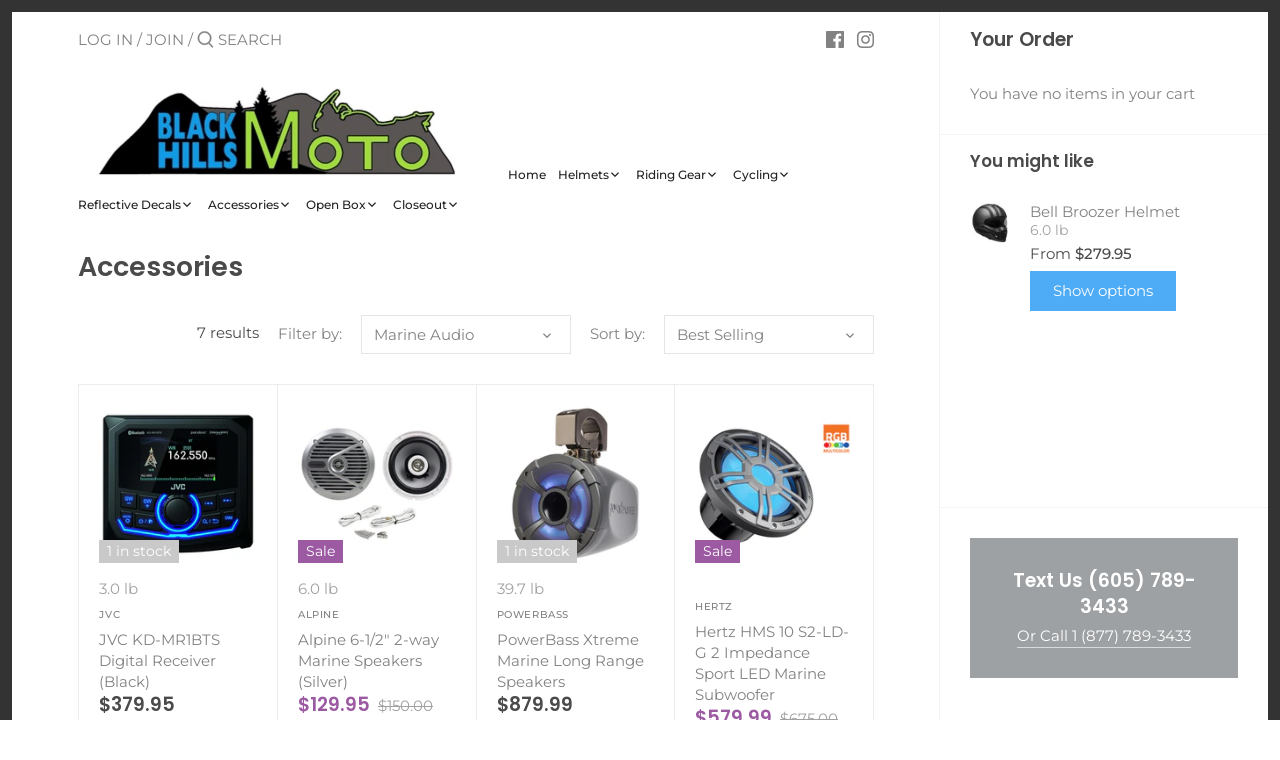

--- FILE ---
content_type: text/html; charset=utf-8
request_url: https://blackhillsmoto.com/collections/windshields/Marine-Audio
body_size: 42556
content:
<!doctype html>
<html class="no-js" lang="en">
<head>
<!-- starapps_core_start -->
<!-- This code is automatically managed by StarApps Studio -->
<!-- Please contact support@starapps.studio for any help -->
<!-- File location: snippets/starapps-core.liquid -->


    
<!-- starapps_core_end -->

  <!-- Canopy 2.11.15 -->

  <link rel="preload" href="//blackhillsmoto.com/cdn/shop/t/3/assets/styles.css?v=139880404529792350521759260113" as="style">
  <meta charset="utf-8" />
<meta name="viewport" content="width=device-width,initial-scale=1.0" />
<meta http-equiv="X-UA-Compatible" content="IE=edge">

<link rel="preconnect" href="https://cdn.shopify.com" crossorigin>
<link rel="preconnect" href="https://fonts.shopify.com" crossorigin>
<link rel="preconnect" href="https://monorail-edge.shopifysvc.com"><link rel="preload" as="font" href="//blackhillsmoto.com/cdn/fonts/poppins/poppins_n6.aa29d4918bc243723d56b59572e18228ed0786f6.woff2" type="font/woff2" crossorigin>
<link rel="preload" as="font" href="//blackhillsmoto.com/cdn/fonts/montserrat/montserrat_n4.81949fa0ac9fd2021e16436151e8eaa539321637.woff2" type="font/woff2" crossorigin>
<link rel="preload" as="font" href="//blackhillsmoto.com/cdn/fonts/montserrat/montserrat_n5.07ef3781d9c78c8b93c98419da7ad4fbeebb6635.woff2" type="font/woff2" crossorigin>
<link rel="preload" as="font" href="//blackhillsmoto.com/cdn/fonts/poppins/poppins_n6.aa29d4918bc243723d56b59572e18228ed0786f6.woff2" type="font/woff2" crossorigin><link rel="preload" as="font" href="//blackhillsmoto.com/cdn/fonts/montserrat/montserrat_n7.3c434e22befd5c18a6b4afadb1e3d77c128c7939.woff2" type="font/woff2" crossorigin><link rel="preload" as="font" href="//blackhillsmoto.com/cdn/fonts/montserrat/montserrat_i4.5a4ea298b4789e064f62a29aafc18d41f09ae59b.woff2" type="font/woff2" crossorigin><link rel="preload" as="font" href="//blackhillsmoto.com/cdn/fonts/montserrat/montserrat_i7.a0d4a463df4f146567d871890ffb3c80408e7732.woff2" type="font/woff2" crossorigin><link rel="preload" href="//blackhillsmoto.com/cdn/shop/t/3/assets/vendor.js?v=121157890423219954401609279186" as="script">
<link rel="preload" href="//blackhillsmoto.com/cdn/shop/t/3/assets/theme.js?v=159188364308371004391611827296" as="script"><link rel="canonical" href="https://blackhillsmoto.com/collections/windshields/marine-audio" />

  <meta name="theme-color" content="#4eabf5">

  <title>
  Accessories &ndash; Tagged "Marine Audio" &ndash; Black Hills Moto
  </title>

  


<meta property="og:site_name" content="Black Hills Moto">
<meta property="og:url" content="https://blackhillsmoto.com/collections/windshields/marine-audio">
<meta property="og:title" content="Accessories">
<meta property="og:type" content="product.group">
<meta property="og:description" content="Black Hills Moto">





<meta name="twitter:card" content="summary_large_image">
<meta name="twitter:title" content="Accessories">
<meta name="twitter:description" content="Black Hills Moto">


  <link href="//blackhillsmoto.com/cdn/shop/t/3/assets/styles.css?v=139880404529792350521759260113" rel="stylesheet" type="text/css" media="all" />

  <script>
    document.documentElement.className = document.documentElement.className.replace('no-js', '');
    window.theme = window.theme || {};
    theme.money_format = "${{amount}}";
    theme.customerIsLoggedIn = false;
    theme.shippingCalcMoneyFormat = "${{amount}} USD";
    theme.cartType = "drawer-always";

    theme.strings = {
      previous: "Previous",
      next: "Next",
      close: "Close",
      addressError: "Error looking up that address",
      addressNoResults: "No results for that address",
      addressQueryLimit: "You have exceeded the Google API usage limit. Consider upgrading to a \u003ca href=\"https:\/\/developers.google.com\/maps\/premium\/usage-limits\"\u003ePremium Plan\u003c\/a\u003e.",
      authError: "There was a problem authenticating your Google Maps API Key.",
      shippingCalcSubmitButton: "Calculate shipping",
      shippingCalcSubmitButtonDisabled: "Calculating...",
      infiniteScrollLoadingImg: "\/\/blackhillsmoto.com\/cdn\/shop\/t\/3\/assets\/loading.gif?v=115678512110750922101609279184",
      infiniteScrollCollectionLoading: "Loading more items...",
      infiniteScrollCollectionFinishedMsg : "No more items",
      infiniteScrollBlogLoading: "Loading more articles...",
      infiniteScrollBlogFinishedMsg : "No more articles",
      blogsShowTags: "Show tags",
      priceNonExistent: "Unavailable",
      buttonDefault: "Add to Cart",
      buttonNoStock: "Out of stock",
      buttonNoVariant: "Unavailable",
      unitPriceSeparator: " \/ ",
      onlyXLeft: "[[ quantity ]] in stock",
      productAddingToCart: "Adding",
      productAddedToCart: "Added",
      quickbuyAdded: "Added to cart",
      cartSummary: "View cart",
      cartContinue: "Continue shopping",
      colorBoxPrevious: "Previous",
      colorBoxNext: "Next",
      colorBoxClose: "Close",
      imageSlider: "Image slider"
    };

    theme.routes = {
      root_url: '/',
      account_url: '/account',
      account_login_url: '/account/login',
      account_logout_url: '/account/logout',
      account_recover_url: '/account/recover',
      account_register_url: '/account/register',
      account_addresses_url: '/account/addresses',
      collections_url: '/collections',
      all_products_collection_url: '/collections/all',
      search_url: '/search',
      cart_url: '/cart',
      cart_add_url: '/cart/add',
      cart_change_url: '/cart/change',
      cart_clear_url: '/cart/clear'
    };

    theme.scripts = {
        masonry: "\/\/blackhillsmoto.com\/cdn\/shop\/t\/3\/assets\/masonry.v3.2.2.min.js?v=169641371380462594081609279184",
        jqueryInfiniteScroll: "\/\/blackhillsmoto.com\/cdn\/shop\/t\/3\/assets\/jquery.infinitescroll.2.1.0.min.js?v=154868730476094579131609279183",
        underscore: "\/\/cdnjs.cloudflare.com\/ajax\/libs\/underscore.js\/1.6.0\/underscore-min.js",
        shopifyCommon: "\/\/blackhillsmoto.com\/cdn\/shopifycloud\/storefront\/assets\/themes_support\/shopify_common-5f594365.js",
        jqueryCart: "\/\/blackhillsmoto.com\/cdn\/shop\/t\/3\/assets\/shipping-calculator.v1.0.min.js?v=156283615219060590411609279185"
    };
  </script>

  
<script>window.performance && window.performance.mark && window.performance.mark('shopify.content_for_header.start');</script><meta id="shopify-digital-wallet" name="shopify-digital-wallet" content="/33228325002/digital_wallets/dialog">
<meta name="shopify-checkout-api-token" content="b65aa5dc954ae44cbcb4da13d6ddea0a">
<meta id="in-context-paypal-metadata" data-shop-id="33228325002" data-venmo-supported="false" data-environment="production" data-locale="en_US" data-paypal-v4="true" data-currency="USD">
<link rel="alternate" type="application/atom+xml" title="Feed" href="/collections/windshields/Marine-Audio.atom" />
<link rel="alternate" type="application/json+oembed" href="https://blackhillsmoto.com/collections/windshields/marine-audio.oembed">
<script async="async" src="/checkouts/internal/preloads.js?locale=en-US"></script>
<link rel="preconnect" href="https://shop.app" crossorigin="anonymous">
<script async="async" src="https://shop.app/checkouts/internal/preloads.js?locale=en-US&shop_id=33228325002" crossorigin="anonymous"></script>
<script id="apple-pay-shop-capabilities" type="application/json">{"shopId":33228325002,"countryCode":"US","currencyCode":"USD","merchantCapabilities":["supports3DS"],"merchantId":"gid:\/\/shopify\/Shop\/33228325002","merchantName":"Black Hills Moto","requiredBillingContactFields":["postalAddress","email"],"requiredShippingContactFields":["postalAddress","email"],"shippingType":"shipping","supportedNetworks":["visa","masterCard","amex","discover","elo","jcb"],"total":{"type":"pending","label":"Black Hills Moto","amount":"1.00"},"shopifyPaymentsEnabled":true,"supportsSubscriptions":true}</script>
<script id="shopify-features" type="application/json">{"accessToken":"b65aa5dc954ae44cbcb4da13d6ddea0a","betas":["rich-media-storefront-analytics"],"domain":"blackhillsmoto.com","predictiveSearch":true,"shopId":33228325002,"locale":"en"}</script>
<script>var Shopify = Shopify || {};
Shopify.shop = "black-hills-moto.myshopify.com";
Shopify.locale = "en";
Shopify.currency = {"active":"USD","rate":"1.0"};
Shopify.country = "US";
Shopify.theme = {"name":"Canopy","id":97826570378,"schema_name":"Canopy","schema_version":"2.11.15","theme_store_id":732,"role":"main"};
Shopify.theme.handle = "null";
Shopify.theme.style = {"id":null,"handle":null};
Shopify.cdnHost = "blackhillsmoto.com/cdn";
Shopify.routes = Shopify.routes || {};
Shopify.routes.root = "/";</script>
<script type="module">!function(o){(o.Shopify=o.Shopify||{}).modules=!0}(window);</script>
<script>!function(o){function n(){var o=[];function n(){o.push(Array.prototype.slice.apply(arguments))}return n.q=o,n}var t=o.Shopify=o.Shopify||{};t.loadFeatures=n(),t.autoloadFeatures=n()}(window);</script>
<script>
  window.ShopifyPay = window.ShopifyPay || {};
  window.ShopifyPay.apiHost = "shop.app\/pay";
  window.ShopifyPay.redirectState = null;
</script>
<script id="shop-js-analytics" type="application/json">{"pageType":"collection"}</script>
<script defer="defer" async type="module" src="//blackhillsmoto.com/cdn/shopifycloud/shop-js/modules/v2/client.init-shop-cart-sync_WVOgQShq.en.esm.js"></script>
<script defer="defer" async type="module" src="//blackhillsmoto.com/cdn/shopifycloud/shop-js/modules/v2/chunk.common_C_13GLB1.esm.js"></script>
<script defer="defer" async type="module" src="//blackhillsmoto.com/cdn/shopifycloud/shop-js/modules/v2/chunk.modal_CLfMGd0m.esm.js"></script>
<script type="module">
  await import("//blackhillsmoto.com/cdn/shopifycloud/shop-js/modules/v2/client.init-shop-cart-sync_WVOgQShq.en.esm.js");
await import("//blackhillsmoto.com/cdn/shopifycloud/shop-js/modules/v2/chunk.common_C_13GLB1.esm.js");
await import("//blackhillsmoto.com/cdn/shopifycloud/shop-js/modules/v2/chunk.modal_CLfMGd0m.esm.js");

  window.Shopify.SignInWithShop?.initShopCartSync?.({"fedCMEnabled":true,"windoidEnabled":true});

</script>
<script>
  window.Shopify = window.Shopify || {};
  if (!window.Shopify.featureAssets) window.Shopify.featureAssets = {};
  window.Shopify.featureAssets['shop-js'] = {"shop-cart-sync":["modules/v2/client.shop-cart-sync_DuR37GeY.en.esm.js","modules/v2/chunk.common_C_13GLB1.esm.js","modules/v2/chunk.modal_CLfMGd0m.esm.js"],"init-fed-cm":["modules/v2/client.init-fed-cm_BucUoe6W.en.esm.js","modules/v2/chunk.common_C_13GLB1.esm.js","modules/v2/chunk.modal_CLfMGd0m.esm.js"],"shop-toast-manager":["modules/v2/client.shop-toast-manager_B0JfrpKj.en.esm.js","modules/v2/chunk.common_C_13GLB1.esm.js","modules/v2/chunk.modal_CLfMGd0m.esm.js"],"init-shop-cart-sync":["modules/v2/client.init-shop-cart-sync_WVOgQShq.en.esm.js","modules/v2/chunk.common_C_13GLB1.esm.js","modules/v2/chunk.modal_CLfMGd0m.esm.js"],"shop-button":["modules/v2/client.shop-button_B_U3bv27.en.esm.js","modules/v2/chunk.common_C_13GLB1.esm.js","modules/v2/chunk.modal_CLfMGd0m.esm.js"],"init-windoid":["modules/v2/client.init-windoid_DuP9q_di.en.esm.js","modules/v2/chunk.common_C_13GLB1.esm.js","modules/v2/chunk.modal_CLfMGd0m.esm.js"],"shop-cash-offers":["modules/v2/client.shop-cash-offers_BmULhtno.en.esm.js","modules/v2/chunk.common_C_13GLB1.esm.js","modules/v2/chunk.modal_CLfMGd0m.esm.js"],"pay-button":["modules/v2/client.pay-button_CrPSEbOK.en.esm.js","modules/v2/chunk.common_C_13GLB1.esm.js","modules/v2/chunk.modal_CLfMGd0m.esm.js"],"init-customer-accounts":["modules/v2/client.init-customer-accounts_jNk9cPYQ.en.esm.js","modules/v2/client.shop-login-button_DJ5ldayH.en.esm.js","modules/v2/chunk.common_C_13GLB1.esm.js","modules/v2/chunk.modal_CLfMGd0m.esm.js"],"avatar":["modules/v2/client.avatar_BTnouDA3.en.esm.js"],"checkout-modal":["modules/v2/client.checkout-modal_pBPyh9w8.en.esm.js","modules/v2/chunk.common_C_13GLB1.esm.js","modules/v2/chunk.modal_CLfMGd0m.esm.js"],"init-shop-for-new-customer-accounts":["modules/v2/client.init-shop-for-new-customer-accounts_BUoCy7a5.en.esm.js","modules/v2/client.shop-login-button_DJ5ldayH.en.esm.js","modules/v2/chunk.common_C_13GLB1.esm.js","modules/v2/chunk.modal_CLfMGd0m.esm.js"],"init-customer-accounts-sign-up":["modules/v2/client.init-customer-accounts-sign-up_CnczCz9H.en.esm.js","modules/v2/client.shop-login-button_DJ5ldayH.en.esm.js","modules/v2/chunk.common_C_13GLB1.esm.js","modules/v2/chunk.modal_CLfMGd0m.esm.js"],"init-shop-email-lookup-coordinator":["modules/v2/client.init-shop-email-lookup-coordinator_CzjY5t9o.en.esm.js","modules/v2/chunk.common_C_13GLB1.esm.js","modules/v2/chunk.modal_CLfMGd0m.esm.js"],"shop-follow-button":["modules/v2/client.shop-follow-button_CsYC63q7.en.esm.js","modules/v2/chunk.common_C_13GLB1.esm.js","modules/v2/chunk.modal_CLfMGd0m.esm.js"],"shop-login-button":["modules/v2/client.shop-login-button_DJ5ldayH.en.esm.js","modules/v2/chunk.common_C_13GLB1.esm.js","modules/v2/chunk.modal_CLfMGd0m.esm.js"],"shop-login":["modules/v2/client.shop-login_B9ccPdmx.en.esm.js","modules/v2/chunk.common_C_13GLB1.esm.js","modules/v2/chunk.modal_CLfMGd0m.esm.js"],"lead-capture":["modules/v2/client.lead-capture_D0K_KgYb.en.esm.js","modules/v2/chunk.common_C_13GLB1.esm.js","modules/v2/chunk.modal_CLfMGd0m.esm.js"],"payment-terms":["modules/v2/client.payment-terms_BWmiNN46.en.esm.js","modules/v2/chunk.common_C_13GLB1.esm.js","modules/v2/chunk.modal_CLfMGd0m.esm.js"]};
</script>
<script>(function() {
  var isLoaded = false;
  function asyncLoad() {
    if (isLoaded) return;
    isLoaded = true;
    var urls = ["https:\/\/sp-micro-next.b-cdn.net\/sp-micro.umd.js?shop=black-hills-moto.myshopify.com"];
    for (var i = 0; i < urls.length; i++) {
      var s = document.createElement('script');
      s.type = 'text/javascript';
      s.async = true;
      s.src = urls[i];
      var x = document.getElementsByTagName('script')[0];
      x.parentNode.insertBefore(s, x);
    }
  };
  if(window.attachEvent) {
    window.attachEvent('onload', asyncLoad);
  } else {
    window.addEventListener('load', asyncLoad, false);
  }
})();</script>
<script id="__st">var __st={"a":33228325002,"offset":-25200,"reqid":"85719213-5525-462b-b4a5-b77db32a9220-1769629206","pageurl":"blackhillsmoto.com\/collections\/windshields\/Marine-Audio","u":"4deaf7cee860","p":"collection","rtyp":"collection","rid":191886852234};</script>
<script>window.ShopifyPaypalV4VisibilityTracking = true;</script>
<script id="captcha-bootstrap">!function(){'use strict';const t='contact',e='account',n='new_comment',o=[[t,t],['blogs',n],['comments',n],[t,'customer']],c=[[e,'customer_login'],[e,'guest_login'],[e,'recover_customer_password'],[e,'create_customer']],r=t=>t.map((([t,e])=>`form[action*='/${t}']:not([data-nocaptcha='true']) input[name='form_type'][value='${e}']`)).join(','),a=t=>()=>t?[...document.querySelectorAll(t)].map((t=>t.form)):[];function s(){const t=[...o],e=r(t);return a(e)}const i='password',u='form_key',d=['recaptcha-v3-token','g-recaptcha-response','h-captcha-response',i],f=()=>{try{return window.sessionStorage}catch{return}},m='__shopify_v',_=t=>t.elements[u];function p(t,e,n=!1){try{const o=window.sessionStorage,c=JSON.parse(o.getItem(e)),{data:r}=function(t){const{data:e,action:n}=t;return t[m]||n?{data:e,action:n}:{data:t,action:n}}(c);for(const[e,n]of Object.entries(r))t.elements[e]&&(t.elements[e].value=n);n&&o.removeItem(e)}catch(o){console.error('form repopulation failed',{error:o})}}const l='form_type',E='cptcha';function T(t){t.dataset[E]=!0}const w=window,h=w.document,L='Shopify',v='ce_forms',y='captcha';let A=!1;((t,e)=>{const n=(g='f06e6c50-85a8-45c8-87d0-21a2b65856fe',I='https://cdn.shopify.com/shopifycloud/storefront-forms-hcaptcha/ce_storefront_forms_captcha_hcaptcha.v1.5.2.iife.js',D={infoText:'Protected by hCaptcha',privacyText:'Privacy',termsText:'Terms'},(t,e,n)=>{const o=w[L][v],c=o.bindForm;if(c)return c(t,g,e,D).then(n);var r;o.q.push([[t,g,e,D],n]),r=I,A||(h.body.append(Object.assign(h.createElement('script'),{id:'captcha-provider',async:!0,src:r})),A=!0)});var g,I,D;w[L]=w[L]||{},w[L][v]=w[L][v]||{},w[L][v].q=[],w[L][y]=w[L][y]||{},w[L][y].protect=function(t,e){n(t,void 0,e),T(t)},Object.freeze(w[L][y]),function(t,e,n,w,h,L){const[v,y,A,g]=function(t,e,n){const i=e?o:[],u=t?c:[],d=[...i,...u],f=r(d),m=r(i),_=r(d.filter((([t,e])=>n.includes(e))));return[a(f),a(m),a(_),s()]}(w,h,L),I=t=>{const e=t.target;return e instanceof HTMLFormElement?e:e&&e.form},D=t=>v().includes(t);t.addEventListener('submit',(t=>{const e=I(t);if(!e)return;const n=D(e)&&!e.dataset.hcaptchaBound&&!e.dataset.recaptchaBound,o=_(e),c=g().includes(e)&&(!o||!o.value);(n||c)&&t.preventDefault(),c&&!n&&(function(t){try{if(!f())return;!function(t){const e=f();if(!e)return;const n=_(t);if(!n)return;const o=n.value;o&&e.removeItem(o)}(t);const e=Array.from(Array(32),(()=>Math.random().toString(36)[2])).join('');!function(t,e){_(t)||t.append(Object.assign(document.createElement('input'),{type:'hidden',name:u})),t.elements[u].value=e}(t,e),function(t,e){const n=f();if(!n)return;const o=[...t.querySelectorAll(`input[type='${i}']`)].map((({name:t})=>t)),c=[...d,...o],r={};for(const[a,s]of new FormData(t).entries())c.includes(a)||(r[a]=s);n.setItem(e,JSON.stringify({[m]:1,action:t.action,data:r}))}(t,e)}catch(e){console.error('failed to persist form',e)}}(e),e.submit())}));const S=(t,e)=>{t&&!t.dataset[E]&&(n(t,e.some((e=>e===t))),T(t))};for(const o of['focusin','change'])t.addEventListener(o,(t=>{const e=I(t);D(e)&&S(e,y())}));const B=e.get('form_key'),M=e.get(l),P=B&&M;t.addEventListener('DOMContentLoaded',(()=>{const t=y();if(P)for(const e of t)e.elements[l].value===M&&p(e,B);[...new Set([...A(),...v().filter((t=>'true'===t.dataset.shopifyCaptcha))])].forEach((e=>S(e,t)))}))}(h,new URLSearchParams(w.location.search),n,t,e,['guest_login'])})(!0,!0)}();</script>
<script integrity="sha256-4kQ18oKyAcykRKYeNunJcIwy7WH5gtpwJnB7kiuLZ1E=" data-source-attribution="shopify.loadfeatures" defer="defer" src="//blackhillsmoto.com/cdn/shopifycloud/storefront/assets/storefront/load_feature-a0a9edcb.js" crossorigin="anonymous"></script>
<script crossorigin="anonymous" defer="defer" src="//blackhillsmoto.com/cdn/shopifycloud/storefront/assets/shopify_pay/storefront-65b4c6d7.js?v=20250812"></script>
<script data-source-attribution="shopify.dynamic_checkout.dynamic.init">var Shopify=Shopify||{};Shopify.PaymentButton=Shopify.PaymentButton||{isStorefrontPortableWallets:!0,init:function(){window.Shopify.PaymentButton.init=function(){};var t=document.createElement("script");t.src="https://blackhillsmoto.com/cdn/shopifycloud/portable-wallets/latest/portable-wallets.en.js",t.type="module",document.head.appendChild(t)}};
</script>
<script data-source-attribution="shopify.dynamic_checkout.buyer_consent">
  function portableWalletsHideBuyerConsent(e){var t=document.getElementById("shopify-buyer-consent"),n=document.getElementById("shopify-subscription-policy-button");t&&n&&(t.classList.add("hidden"),t.setAttribute("aria-hidden","true"),n.removeEventListener("click",e))}function portableWalletsShowBuyerConsent(e){var t=document.getElementById("shopify-buyer-consent"),n=document.getElementById("shopify-subscription-policy-button");t&&n&&(t.classList.remove("hidden"),t.removeAttribute("aria-hidden"),n.addEventListener("click",e))}window.Shopify?.PaymentButton&&(window.Shopify.PaymentButton.hideBuyerConsent=portableWalletsHideBuyerConsent,window.Shopify.PaymentButton.showBuyerConsent=portableWalletsShowBuyerConsent);
</script>
<script data-source-attribution="shopify.dynamic_checkout.cart.bootstrap">document.addEventListener("DOMContentLoaded",(function(){function t(){return document.querySelector("shopify-accelerated-checkout-cart, shopify-accelerated-checkout")}if(t())Shopify.PaymentButton.init();else{new MutationObserver((function(e,n){t()&&(Shopify.PaymentButton.init(),n.disconnect())})).observe(document.body,{childList:!0,subtree:!0})}}));
</script>
<link id="shopify-accelerated-checkout-styles" rel="stylesheet" media="screen" href="https://blackhillsmoto.com/cdn/shopifycloud/portable-wallets/latest/accelerated-checkout-backwards-compat.css" crossorigin="anonymous">
<style id="shopify-accelerated-checkout-cart">
        #shopify-buyer-consent {
  margin-top: 1em;
  display: inline-block;
  width: 100%;
}

#shopify-buyer-consent.hidden {
  display: none;
}

#shopify-subscription-policy-button {
  background: none;
  border: none;
  padding: 0;
  text-decoration: underline;
  font-size: inherit;
  cursor: pointer;
}

#shopify-subscription-policy-button::before {
  box-shadow: none;
}

      </style>

<script>window.performance && window.performance.mark && window.performance.mark('shopify.content_for_header.end');</script>

  <script>
    Shopify.money_format = "${{amount}}";
  </script>
<!-- BEGIN app block: shopify://apps/starapps-variant-image/blocks/starapps-via-embed/2a01d106-3d10-48e8-ba53-5cb971217ac4 -->




    
      
      
      
      
        <script src="https://cdn.starapps.studio/apps/via/black-hills-moto/script-1754305071.js" async crossorigin="anonymous" data-theme-script="Canopy"></script>
      
    

    

    
    
      <script src="https://cdn.shopify.com/extensions/019b8ded-e117-7ce2-a469-ec8f78d5408d/variant-image-automator-33/assets/store-front-error-tracking.js" via-js-type="error-tracking" defer></script>
    
    <script via-metafields>window.viaData = {
        limitOnProduct: null,
        viaStatus: null
      }
    </script>
<!-- END app block --><!-- BEGIN app block: shopify://apps/swatch-king/blocks/variant-swatch-king/0850b1e4-ba30-4a0d-a8f4-f9a939276d7d -->


















































  <script>
    window.vsk_data = function(){
      return {
        "block_collection_settings": {"alignment":"center","enable":false,"swatch_location":"After image","switch_on_hover":false,"preselect_variant":false,"current_template":"collection"},
        "currency": "USD",
        "currency_symbol": "$",
        "primary_locale": "en",
        "localized_string": {},
        "app_setting_styles": {"products_swatch_presentation":{"slide_left_button_svg":"","slide_right_button_svg":""},"collections_swatch_presentation":{"minified":false,"minified_products":false,"minified_template":"+{count}","slide_left_button_svg":"","minified_display_count":[3,6],"slide_right_button_svg":""}},
        "app_setting": {"display_logs":false,"default_preset":122734,"pre_hide_strategy":"hide-all-theme-selectors","swatch_url_source":"cdn","product_data_source":"js"},
        "app_setting_config": {"app_execution_strategy":"all","collections_options_disabled":null,"default_swatch_image":"","do_not_select_an_option":{"text":"Select a {{ option_name }}","status":true,"control_add_to_cart":true,"allow_virtual_trigger":true,"make_a_selection_text":"Select a {{ option_name }}","auto_select_options_list":[]},"history_free_group_navigation":false,"notranslate":false,"products_options_disabled":null,"size_chart":{"type":"theme","labels":"size,sizes,taille,größe,tamanho,tamaño,koko,サイズ","position":"right","size_chart_app":"","size_chart_app_css":"","size_chart_app_selector":""},"session_storage_timeout_seconds":60,"enable_swatch":{"cart":{"enable_on_cart_product_grid":false,"enable_on_cart_featured_product":true},"home":{"enable_on_home_product_grid":false,"enable_on_home_featured_product":true},"pages":{"enable_on_custom_product_grid":false,"enable_on_custom_featured_product":true},"article":{"enable_on_article_product_grid":false,"enable_on_article_featured_product":true},"products":{"enable_on_main_product":true,"enable_on_product_grid":false},"collections":{"enable_on_collection_quick_view":true,"enable_on_collection_product_grid":false},"list_collections":{"enable_on_list_collection_quick_view":true,"enable_on_list_collection_product_grid":false}},"product_template":{"group_swatches":true,"variant_swatches":true},"product_batch_size":250,"use_optimized_urls":true,"enable_error_tracking":false,"enable_event_tracking":false,"preset_badge":{"order":[{"name":"sold_out","order":0},{"name":"sale","order":1},{"name":"new","order":2}],"new_badge_text":"NEW","new_badge_color":"#FFFFFF","sale_badge_text":"SALE","sale_badge_color":"#FFFFFF","new_badge_bg_color":"#121212D1","sale_badge_bg_color":"#D91C01D1","sold_out_badge_text":"SOLD OUT","sold_out_badge_color":"#FFFFFF","new_show_when_all_same":false,"sale_show_when_all_same":false,"sold_out_badge_bg_color":"#BBBBBBD1","new_product_max_duration":90,"sold_out_show_when_all_same":false,"min_price_diff_for_sale_badge":5}},
        "theme_settings_map": {"141630931082":15598,"141630013578":15598,"97826570378":15598},
        "theme_settings": {"15598":{"id":15598,"configurations":{"products":{"theme_type":"common","swatch_root":{"position":"top","selector":"form[action*=\"\/cart\/add\"]","groups_selector":"","section_selector":"#shopify-section-product-template, #shopify-section-page-product, #shopify-section-static-product, #shopify-section-product, #shopify-section-static-product-pages","secondary_position":"","secondary_selector":"","use_section_as_root":false},"option_selectors":".pretty-select select","selectors_to_hide":[".swatch_options","form[action=\"\/cart\/add\"] .product__variants","form[action=\"\/cart\/add\"] .form__row div.selector-wrapper","form .swatch.clearfix",".selector-wrapper label"],"json_data_selector":"","add_to_cart_selector":"[name=\"add\"]","custom_button_params":{"data":[{"value_attribute":"data-value","option_attribute":"data-name"}],"selected_selector":".active"},"option_index_attributes":["data-index","data-option-position","data-object","data-product-option","data-option-index","name"],"add_to_cart_text_selector":"[name=\"add\"]\u003espan","selectors_to_hide_override":"","add_to_cart_enabled_classes":"","add_to_cart_disabled_classes":""},"collections":{"grid_updates":[{"name":"sku","template":"SKU: {sku}","display_position":"replace","display_selector":".variant-sku","element_selector":""},{"name":"price","template":"{{price_with_format}}","display_position":"replace","display_selector":"[data-price]","element_selector":""}],"data_selectors":{"url":"a","title":".product-card__title","attributes":[],"form_input":"input[name=\"id\"]","featured_image":"img","secondary_image":"img.secondary"},"attribute_updates":[{"selector":null,"template":null,"attribute":null}],"selectors_to_hide":[],"json_data_selector":"[sa-swatch-json]","swatch_root_selector":"[sa-swatch-root]","swatch_display_options":[{"label":"After image","position":"after","selector":""},{"label":"After price","position":"after","selector":""},{"label":"After title","position":"after","selector":""}]}},"settings":{"products":{"handleize":false,"init_deferred":false,"label_split_symbol":"-","size_chart_selector":"","persist_group_variant":true,"hide_single_value_option":"none"},"collections":{"layer_index":12,"display_label":false,"continuous_lookup":3000,"json_data_from_api":false,"label_split_symbol":"-","price_trailing_zeroes":false,"hide_single_value_option":"none"}},"custom_scripts":[],"custom_css":"","theme_store_ids":[732],"schema_theme_names":["Canopy"],"pre_hide_css_code":null},"15598":{"id":15598,"configurations":{"products":{"theme_type":"common","swatch_root":{"position":"top","selector":"form[action*=\"\/cart\/add\"]","groups_selector":"","section_selector":"#shopify-section-product-template, #shopify-section-page-product, #shopify-section-static-product, #shopify-section-product, #shopify-section-static-product-pages","secondary_position":"","secondary_selector":"","use_section_as_root":false},"option_selectors":".pretty-select select","selectors_to_hide":[".swatch_options","form[action=\"\/cart\/add\"] .product__variants","form[action=\"\/cart\/add\"] .form__row div.selector-wrapper","form .swatch.clearfix",".selector-wrapper label"],"json_data_selector":"","add_to_cart_selector":"[name=\"add\"]","custom_button_params":{"data":[{"value_attribute":"data-value","option_attribute":"data-name"}],"selected_selector":".active"},"option_index_attributes":["data-index","data-option-position","data-object","data-product-option","data-option-index","name"],"add_to_cart_text_selector":"[name=\"add\"]\u003espan","selectors_to_hide_override":"","add_to_cart_enabled_classes":"","add_to_cart_disabled_classes":""},"collections":{"grid_updates":[{"name":"sku","template":"SKU: {sku}","display_position":"replace","display_selector":".variant-sku","element_selector":""},{"name":"price","template":"{{price_with_format}}","display_position":"replace","display_selector":"[data-price]","element_selector":""}],"data_selectors":{"url":"a","title":".product-card__title","attributes":[],"form_input":"input[name=\"id\"]","featured_image":"img","secondary_image":"img.secondary"},"attribute_updates":[{"selector":null,"template":null,"attribute":null}],"selectors_to_hide":[],"json_data_selector":"[sa-swatch-json]","swatch_root_selector":"[sa-swatch-root]","swatch_display_options":[{"label":"After image","position":"after","selector":""},{"label":"After price","position":"after","selector":""},{"label":"After title","position":"after","selector":""}]}},"settings":{"products":{"handleize":false,"init_deferred":false,"label_split_symbol":"-","size_chart_selector":"","persist_group_variant":true,"hide_single_value_option":"none"},"collections":{"layer_index":12,"display_label":false,"continuous_lookup":3000,"json_data_from_api":false,"label_split_symbol":"-","price_trailing_zeroes":false,"hide_single_value_option":"none"}},"custom_scripts":[],"custom_css":"","theme_store_ids":[732],"schema_theme_names":["Canopy"],"pre_hide_css_code":null},"15598":{"id":15598,"configurations":{"products":{"theme_type":"common","swatch_root":{"position":"top","selector":"form[action*=\"\/cart\/add\"]","groups_selector":"","section_selector":"#shopify-section-product-template, #shopify-section-page-product, #shopify-section-static-product, #shopify-section-product, #shopify-section-static-product-pages","secondary_position":"","secondary_selector":"","use_section_as_root":false},"option_selectors":".pretty-select select","selectors_to_hide":[".swatch_options","form[action=\"\/cart\/add\"] .product__variants","form[action=\"\/cart\/add\"] .form__row div.selector-wrapper","form .swatch.clearfix",".selector-wrapper label"],"json_data_selector":"","add_to_cart_selector":"[name=\"add\"]","custom_button_params":{"data":[{"value_attribute":"data-value","option_attribute":"data-name"}],"selected_selector":".active"},"option_index_attributes":["data-index","data-option-position","data-object","data-product-option","data-option-index","name"],"add_to_cart_text_selector":"[name=\"add\"]\u003espan","selectors_to_hide_override":"","add_to_cart_enabled_classes":"","add_to_cart_disabled_classes":""},"collections":{"grid_updates":[{"name":"sku","template":"SKU: {sku}","display_position":"replace","display_selector":".variant-sku","element_selector":""},{"name":"price","template":"{{price_with_format}}","display_position":"replace","display_selector":"[data-price]","element_selector":""}],"data_selectors":{"url":"a","title":".product-card__title","attributes":[],"form_input":"input[name=\"id\"]","featured_image":"img","secondary_image":"img.secondary"},"attribute_updates":[{"selector":null,"template":null,"attribute":null}],"selectors_to_hide":[],"json_data_selector":"[sa-swatch-json]","swatch_root_selector":"[sa-swatch-root]","swatch_display_options":[{"label":"After image","position":"after","selector":""},{"label":"After price","position":"after","selector":""},{"label":"After title","position":"after","selector":""}]}},"settings":{"products":{"handleize":false,"init_deferred":false,"label_split_symbol":"-","size_chart_selector":"","persist_group_variant":true,"hide_single_value_option":"none"},"collections":{"layer_index":12,"display_label":false,"continuous_lookup":3000,"json_data_from_api":false,"label_split_symbol":"-","price_trailing_zeroes":false,"hide_single_value_option":"none"}},"custom_scripts":[],"custom_css":"","theme_store_ids":[732],"schema_theme_names":["Canopy"],"pre_hide_css_code":null}},
        "product_options": [{"id":113260,"name":"Size","products_preset_id":122734,"products_swatch":"first_variant_image","collections_preset_id":null,"collections_swatch":"first_variant_image","trigger_action":"auto","mobile_products_preset_id":null,"mobile_products_swatch":"first_variant_image","mobile_collections_preset_id":null,"mobile_collections_swatch":"first_variant_image","same_products_preset_for_mobile":true,"same_collections_preset_for_mobile":true},{"id":113261,"name":"Color","products_preset_id":122733,"products_swatch":"first_variant_image","collections_preset_id":122732,"collections_swatch":"first_variant_image","trigger_action":"auto","mobile_products_preset_id":122733,"mobile_products_swatch":"first_variant_image","mobile_collections_preset_id":122732,"mobile_collections_swatch":"first_variant_image","same_products_preset_for_mobile":true,"same_collections_preset_for_mobile":true}],
        "swatch_dir": "vsk",
        "presets": {"1449587":{"id":1449587,"name":"Circular swatch - Mobile","params":{"hover":{"effect":"none","transform_type":false},"width":"20px","height":"20px","arrow_mode":"mode_0","button_size":null,"migrated_to":11.39,"border_space":"2.5px","border_width":"1px","button_shape":null,"margin_right":"4px","preview_type":"custom_image","swatch_style":"slide","display_label":false,"stock_out_type":"cross-out","background_size":"cover","mobile_arrow_mode":"mode_0","adjust_margin_right":true,"background_position":"top","last_swatch_preview":"half","minification_action":"do_nothing","mobile_swatch_style":"slide","option_value_display":"none","display_variant_label":true,"minification_template":"+{{count}}","swatch_minification_count":"3","mobile_last_swatch_preview":"half","minification_admin_template":""},"assoc_view_type":"swatch","apply_to":"collections"},"1449579":{"id":1449579,"name":"Old swatch - Mobile","params":{"hover":{"effect":"none","transform_type":false},"width":"88px","height":"88px","new_badge":{"enable":false},"arrow_mode":"mode_0","sale_badge":{"enable":false},"button_size":null,"migrated_to":11.39,"swatch_size":"70px","border_space":"4px","border_width":"1px","button_shape":null,"margin_right":"8px","preview_type":"variant_image","swatch_style":"stack","display_label":true,"badge_position":"outside_swatch","sold_out_badge":{"enable":false},"stock_out_type":"cross-out","background_size":"cover","mobile_arrow_mode":"mode_0","adjust_margin_right":true,"background_position":"top","last_swatch_preview":"half","mobile_swatch_style":"stack","option_value_display":null,"display_variant_label":true,"mobile_last_swatch_preview":"half"},"assoc_view_type":"swatch","apply_to":"products"},"1449576":{"id":1449576,"name":"Old swatches - Mobile","params":{"hover":{"effect":"none","transform_type":false},"width":"36px","height":"36px","arrow_mode":"mode_0","button_size":null,"migrated_to":11.39,"swatch_size":"70px","border_space":"2px","border_width":"1px","button_shape":null,"margin_right":"8px","preview_type":"variant_image","swatch_style":"slide","display_label":false,"stock_out_type":"cross-out","background_size":"cover","mobile_arrow_mode":"mode_0","adjust_margin_right":true,"background_position":"top","last_swatch_preview":"half","minification_action":"do_nothing","mobile_swatch_style":"slide","option_value_display":"none","display_variant_label":true,"minification_template":"+{{count}}","swatch_minification_count":"3","mobile_last_swatch_preview":"half","minification_admin_template":""},"assoc_view_type":"swatch","apply_to":"collections"},"122739":{"id":122739,"name":"Circular swatch - Desktop","params":{"hover":{"effect":"none","transform_type":false},"width":"20px","height":"20px","arrow_mode":"mode_2","migrated_to":11.39,"border_space":"2.5px","border_width":"1px","margin_right":"4px","preview_type":"custom_image","swatch_style":"slide","display_label":false,"stock_out_type":"cross-out","background_size":"cover","mobile_arrow_mode":"mode_0","adjust_margin_right":true,"background_position":"top","last_swatch_preview":"full","minification_action":"do_nothing","mobile_swatch_style":"slide","option_value_display":"none","display_variant_label":true,"minification_template":"+{{count}}","swatch_minification_count":"3","mobile_last_swatch_preview":"half","minification_admin_template":""},"assoc_view_type":"swatch","apply_to":"collections"},"122733":{"id":122733,"name":"Old swatch - Desktop","params":{"hover":{"effect":"none","transform_type":false},"width":"88px","height":"88px","new_badge":{"enable":false},"arrow_mode":"mode_1","sale_badge":{"enable":false},"migrated_to":11.39,"swatch_size":"70px","border_space":"4px","border_width":"1px","margin_right":"8px","preview_type":"variant_image","swatch_style":"stack","display_label":true,"badge_position":"outside_swatch","sold_out_badge":{"enable":false},"stock_out_type":"cross-out","background_size":"cover","mobile_arrow_mode":"mode_0","adjust_margin_right":true,"background_position":"top","last_swatch_preview":"full","mobile_swatch_style":"stack","option_value_display":null,"display_variant_label":true,"mobile_last_swatch_preview":"half"},"assoc_view_type":"swatch","apply_to":"products"},"1449590":{"id":1449590,"name":"Text only button - Mobile","params":{"hover":{"animation":"none"},"arrow_mode":"mode_0","button_size":null,"border_width":"2px","button_shape":null,"button_style":"stack","margin_right":"12px","preview_type":"small_values","display_label":false,"stock_out_type":"strike-out","mobile_arrow_mode":"mode_0","last_swatch_preview":null,"minification_action":"do_nothing","mobile_button_style":"stack","display_variant_label":false,"minification_template":"+{{count}}","swatch_minification_count":"3","minification_admin_template":""},"assoc_view_type":"button","apply_to":"collections"},"122740":{"id":122740,"name":"Text only button - Desktop","params":{"hover":{"animation":"none"},"arrow_mode":"mode_2","border_width":"2px","button_style":"stack","margin_right":"12px","preview_type":"small_values","display_label":false,"stock_out_type":"strike-out","mobile_arrow_mode":"mode_0","minification_action":"do_nothing","mobile_button_style":"stack","display_variant_label":false,"minification_template":"+{{count}}","swatch_minification_count":"3","minification_admin_template":""},"assoc_view_type":"button","apply_to":"collections"},"122738":{"id":122738,"name":"Swatch in pill - Desktop","params":{"hover":{"effect":"none","transform_type":false},"arrow_mode":"mode_1","swatch_size":"20px","swatch_type":"swatch-pill","border_space":"4px","border_width":"1px","margin_right":"12px","preview_type":"custom_image","swatch_style":"stack","display_label":true,"button_padding":"7px","stock_out_type":"cross-out","background_size":"cover","mobile_arrow_mode":"mode_0","background_position":"top","mobile_swatch_style":"stack","option_value_display":"adjacent","display_variant_label":false},"assoc_view_type":"swatch","apply_to":"products"},"122737":{"id":122737,"name":"Button pill - Desktop","params":{"hover":{"animation":"shadow"},"width":"10px","min-width":"20px","arrow_mode":"mode_1","width_type":"auto","button_type":"normal-button","price_badge":{"price_enabled":false},"border_width":"1px","button_style":"stack","margin_right":"12px","preview_type":"large_values","display_label":true,"stock_out_type":"strike-out","padding_vertical":"8.7px","mobile_arrow_mode":"mode_0","mobile_button_style":"stack","display_variant_label":false},"assoc_view_type":"button","apply_to":"products"},"122731":{"id":122731,"name":"Old buttons - Desktop","params":{"hover":{"animation":"none"},"width":"10px","min-width":"20px","arrow_mode":"mode_2","width_type":"auto","button_type":"normal-button","price_badge":{"price_enabled":false},"border_width":"1px","button_style":"stack","margin_right":"12px","preview_type":"small_values","display_label":false,"stock_out_type":"cross-out","padding_vertical":"-0.8px","mobile_arrow_mode":"mode_0","minification_action":"do_nothing","mobile_button_style":"stack","display_variant_label":false,"minification_template":"+{{count}}","swatch_minification_count":"3","minification_admin_template":""},"assoc_view_type":"button","apply_to":"collections"},"122730":{"id":122730,"name":"Old button - Desktop","params":{"hover":{"animation":"none"},"width":"10px","height":"40px","min-width":"20px","arrow_mode":"mode_1","width_type":"auto","button_type":"normal-button","price_badge":{"price_enabled":false},"border_width":"1px","button_style":"stack","margin_right":"12px","preview_type":"small_values","display_label":true,"stock_out_type":"cross-out","padding_vertical":"11.2px","mobile_arrow_mode":"mode_0","mobile_button_style":"stack","display_variant_label":false},"assoc_view_type":"button","apply_to":"products"},"1449571":{"id":1449571,"name":"Old buttons - Mobile","params":{"hover":{"animation":"none"},"width":"10px","min-width":"20px","arrow_mode":"mode_0","width_type":"auto","button_size":null,"button_type":"normal-button","price_badge":{"price_enabled":false},"border_width":"1px","button_shape":null,"button_style":"stack","margin_right":"12px","preview_type":"small_values","display_label":false,"stock_out_type":"cross-out","padding_vertical":"-0.8px","mobile_arrow_mode":"mode_0","last_swatch_preview":null,"minification_action":"do_nothing","mobile_button_style":"stack","display_variant_label":false,"minification_template":"+{{count}}","swatch_minification_count":"3","minification_admin_template":""},"assoc_view_type":"button","apply_to":"collections"},"122732":{"id":122732,"name":"Old swatches - Desktop","params":{"hover":{"effect":"none","transform_type":false},"width":"36px","height":"36px","arrow_mode":"mode_2","migrated_to":11.39,"swatch_size":"70px","border_space":"2px","border_width":"1px","margin_right":"8px","preview_type":"variant_image","swatch_style":"slide","display_label":false,"stock_out_type":"cross-out","background_size":"cover","mobile_arrow_mode":"mode_0","adjust_margin_right":true,"background_position":"top","last_swatch_preview":"full","minification_action":"do_nothing","mobile_swatch_style":"slide","option_value_display":"none","display_variant_label":true,"minification_template":"+{{count}}","swatch_minification_count":"3","mobile_last_swatch_preview":"half","minification_admin_template":""},"assoc_view_type":"swatch","apply_to":"collections"},"1449585":{"id":1449585,"name":"Swatch in pill - Mobile","params":{"hover":{"effect":"none","transform_type":false},"arrow_mode":"mode_0","button_size":null,"swatch_size":"20px","swatch_type":"swatch-pill","border_space":"4px","border_width":"1px","button_shape":null,"margin_right":"12px","preview_type":"custom_image","swatch_style":"stack","display_label":true,"button_padding":"7px","stock_out_type":"cross-out","background_size":"cover","mobile_arrow_mode":"mode_0","background_position":"top","last_swatch_preview":null,"mobile_swatch_style":"stack","option_value_display":"adjacent","display_variant_label":false},"assoc_view_type":"swatch","apply_to":"products"},"1449583":{"id":1449583,"name":"Button pill - Mobile","params":{"hover":{"animation":"shadow"},"width":"10px","min-width":"20px","arrow_mode":"mode_0","width_type":"auto","button_size":null,"button_type":"normal-button","price_badge":{"price_enabled":false},"border_width":"1px","button_shape":null,"button_style":"stack","margin_right":"12px","preview_type":"large_values","display_label":true,"stock_out_type":"strike-out","padding_vertical":"8.7px","mobile_arrow_mode":"mode_0","last_swatch_preview":null,"mobile_button_style":"stack","display_variant_label":false},"assoc_view_type":"button","apply_to":"products"},"1449566":{"id":1449566,"name":"Old button - Mobile","params":{"hover":{"animation":"none"},"width":"10px","height":"40px","min-width":"20px","arrow_mode":"mode_0","width_type":"auto","button_size":null,"button_type":"normal-button","price_badge":{"price_enabled":false},"border_width":"1px","button_shape":null,"button_style":"stack","margin_right":"12px","preview_type":"small_values","display_label":true,"stock_out_type":"cross-out","padding_vertical":"11.2px","mobile_arrow_mode":"mode_0","last_swatch_preview":null,"mobile_button_style":"stack","display_variant_label":false},"assoc_view_type":"button","apply_to":"products"},"122734":{"id":122734,"name":"Old dropdown","params":{"seperator":"","icon_style":"arrow","label_size":"14px","label_weight":"inherit","padding_left":"10px","display_label":true,"display_price":false,"display_style":"block","dropdown_type":"default","stock_out_type":"cross-out","label_padding_left":"0px","display_variant_label":false},"assoc_view_type":"drop_down","apply_to":"products"},"122735":{"id":122735,"name":"Old dropdowns","params":{"seperator":"","icon_style":"arrow","label_size":"14px","label_weight":"inherit","padding_left":"10px","display_label":true,"display_price":false,"display_style":"block","dropdown_type":"default","stock_out_type":"cross-out","label_padding_left":"0px","display_variant_label":false},"assoc_view_type":"drop_down","apply_to":"collections"},"122736":{"id":122736,"name":"Old swatch in dropdown","params":{"swatch_size":"41px","preview_type":"variant_image","display_label":true,"display_price":false,"display_style":"block","stock_out_type":"none","background_size":"cover","background_position":"top","display_variant_label":false},"assoc_view_type":"swatch_drop_down","apply_to":"products"}},
        "storefront_key": "",
        "lambda_cloudfront_url": "https://api.starapps.studio",
        "api_endpoints": null,
        "published_locales": [{"shop_locale":{"locale":"en","enabled":true,"primary":true,"published":true}}],
        "money_format": "${{amount}}",
        "data_url_source": "",
        "published_theme_setting": "15598",
        "product_data_source": "js",
        "is_b2b": false,
        "inventory_config": {"config":{"message":"\u003cp style=\"color:red;\"\u003e🔥 🔥 Only {{inventory}} left\u003c\/p\u003e","alignment":"inherit","threshold":10},"localized_strings":{}},
        "show_groups": true,
        "app_block_enabled": true
      }
    }

    window.vskData = {
        "block_collection_settings": {"alignment":"center","enable":false,"swatch_location":"After image","switch_on_hover":false,"preselect_variant":false,"current_template":"collection"},
        "currency": "USD",
        "currency_symbol": "$",
        "primary_locale": "en",
        "localized_string": {},
        "app_setting_styles": {"products_swatch_presentation":{"slide_left_button_svg":"","slide_right_button_svg":""},"collections_swatch_presentation":{"minified":false,"minified_products":false,"minified_template":"+{count}","slide_left_button_svg":"","minified_display_count":[3,6],"slide_right_button_svg":""}},
        "app_setting": {"display_logs":false,"default_preset":122734,"pre_hide_strategy":"hide-all-theme-selectors","swatch_url_source":"cdn","product_data_source":"js"},
        "app_setting_config": {"app_execution_strategy":"all","collections_options_disabled":null,"default_swatch_image":"","do_not_select_an_option":{"text":"Select a {{ option_name }}","status":true,"control_add_to_cart":true,"allow_virtual_trigger":true,"make_a_selection_text":"Select a {{ option_name }}","auto_select_options_list":[]},"history_free_group_navigation":false,"notranslate":false,"products_options_disabled":null,"size_chart":{"type":"theme","labels":"size,sizes,taille,größe,tamanho,tamaño,koko,サイズ","position":"right","size_chart_app":"","size_chart_app_css":"","size_chart_app_selector":""},"session_storage_timeout_seconds":60,"enable_swatch":{"cart":{"enable_on_cart_product_grid":false,"enable_on_cart_featured_product":true},"home":{"enable_on_home_product_grid":false,"enable_on_home_featured_product":true},"pages":{"enable_on_custom_product_grid":false,"enable_on_custom_featured_product":true},"article":{"enable_on_article_product_grid":false,"enable_on_article_featured_product":true},"products":{"enable_on_main_product":true,"enable_on_product_grid":false},"collections":{"enable_on_collection_quick_view":true,"enable_on_collection_product_grid":false},"list_collections":{"enable_on_list_collection_quick_view":true,"enable_on_list_collection_product_grid":false}},"product_template":{"group_swatches":true,"variant_swatches":true},"product_batch_size":250,"use_optimized_urls":true,"enable_error_tracking":false,"enable_event_tracking":false,"preset_badge":{"order":[{"name":"sold_out","order":0},{"name":"sale","order":1},{"name":"new","order":2}],"new_badge_text":"NEW","new_badge_color":"#FFFFFF","sale_badge_text":"SALE","sale_badge_color":"#FFFFFF","new_badge_bg_color":"#121212D1","sale_badge_bg_color":"#D91C01D1","sold_out_badge_text":"SOLD OUT","sold_out_badge_color":"#FFFFFF","new_show_when_all_same":false,"sale_show_when_all_same":false,"sold_out_badge_bg_color":"#BBBBBBD1","new_product_max_duration":90,"sold_out_show_when_all_same":false,"min_price_diff_for_sale_badge":5}},
        "theme_settings_map": {"141630931082":15598,"141630013578":15598,"97826570378":15598},
        "theme_settings": {"15598":{"id":15598,"configurations":{"products":{"theme_type":"common","swatch_root":{"position":"top","selector":"form[action*=\"\/cart\/add\"]","groups_selector":"","section_selector":"#shopify-section-product-template, #shopify-section-page-product, #shopify-section-static-product, #shopify-section-product, #shopify-section-static-product-pages","secondary_position":"","secondary_selector":"","use_section_as_root":false},"option_selectors":".pretty-select select","selectors_to_hide":[".swatch_options","form[action=\"\/cart\/add\"] .product__variants","form[action=\"\/cart\/add\"] .form__row div.selector-wrapper","form .swatch.clearfix",".selector-wrapper label"],"json_data_selector":"","add_to_cart_selector":"[name=\"add\"]","custom_button_params":{"data":[{"value_attribute":"data-value","option_attribute":"data-name"}],"selected_selector":".active"},"option_index_attributes":["data-index","data-option-position","data-object","data-product-option","data-option-index","name"],"add_to_cart_text_selector":"[name=\"add\"]\u003espan","selectors_to_hide_override":"","add_to_cart_enabled_classes":"","add_to_cart_disabled_classes":""},"collections":{"grid_updates":[{"name":"sku","template":"SKU: {sku}","display_position":"replace","display_selector":".variant-sku","element_selector":""},{"name":"price","template":"{{price_with_format}}","display_position":"replace","display_selector":"[data-price]","element_selector":""}],"data_selectors":{"url":"a","title":".product-card__title","attributes":[],"form_input":"input[name=\"id\"]","featured_image":"img","secondary_image":"img.secondary"},"attribute_updates":[{"selector":null,"template":null,"attribute":null}],"selectors_to_hide":[],"json_data_selector":"[sa-swatch-json]","swatch_root_selector":"[sa-swatch-root]","swatch_display_options":[{"label":"After image","position":"after","selector":""},{"label":"After price","position":"after","selector":""},{"label":"After title","position":"after","selector":""}]}},"settings":{"products":{"handleize":false,"init_deferred":false,"label_split_symbol":"-","size_chart_selector":"","persist_group_variant":true,"hide_single_value_option":"none"},"collections":{"layer_index":12,"display_label":false,"continuous_lookup":3000,"json_data_from_api":false,"label_split_symbol":"-","price_trailing_zeroes":false,"hide_single_value_option":"none"}},"custom_scripts":[],"custom_css":"","theme_store_ids":[732],"schema_theme_names":["Canopy"],"pre_hide_css_code":null},"15598":{"id":15598,"configurations":{"products":{"theme_type":"common","swatch_root":{"position":"top","selector":"form[action*=\"\/cart\/add\"]","groups_selector":"","section_selector":"#shopify-section-product-template, #shopify-section-page-product, #shopify-section-static-product, #shopify-section-product, #shopify-section-static-product-pages","secondary_position":"","secondary_selector":"","use_section_as_root":false},"option_selectors":".pretty-select select","selectors_to_hide":[".swatch_options","form[action=\"\/cart\/add\"] .product__variants","form[action=\"\/cart\/add\"] .form__row div.selector-wrapper","form .swatch.clearfix",".selector-wrapper label"],"json_data_selector":"","add_to_cart_selector":"[name=\"add\"]","custom_button_params":{"data":[{"value_attribute":"data-value","option_attribute":"data-name"}],"selected_selector":".active"},"option_index_attributes":["data-index","data-option-position","data-object","data-product-option","data-option-index","name"],"add_to_cart_text_selector":"[name=\"add\"]\u003espan","selectors_to_hide_override":"","add_to_cart_enabled_classes":"","add_to_cart_disabled_classes":""},"collections":{"grid_updates":[{"name":"sku","template":"SKU: {sku}","display_position":"replace","display_selector":".variant-sku","element_selector":""},{"name":"price","template":"{{price_with_format}}","display_position":"replace","display_selector":"[data-price]","element_selector":""}],"data_selectors":{"url":"a","title":".product-card__title","attributes":[],"form_input":"input[name=\"id\"]","featured_image":"img","secondary_image":"img.secondary"},"attribute_updates":[{"selector":null,"template":null,"attribute":null}],"selectors_to_hide":[],"json_data_selector":"[sa-swatch-json]","swatch_root_selector":"[sa-swatch-root]","swatch_display_options":[{"label":"After image","position":"after","selector":""},{"label":"After price","position":"after","selector":""},{"label":"After title","position":"after","selector":""}]}},"settings":{"products":{"handleize":false,"init_deferred":false,"label_split_symbol":"-","size_chart_selector":"","persist_group_variant":true,"hide_single_value_option":"none"},"collections":{"layer_index":12,"display_label":false,"continuous_lookup":3000,"json_data_from_api":false,"label_split_symbol":"-","price_trailing_zeroes":false,"hide_single_value_option":"none"}},"custom_scripts":[],"custom_css":"","theme_store_ids":[732],"schema_theme_names":["Canopy"],"pre_hide_css_code":null},"15598":{"id":15598,"configurations":{"products":{"theme_type":"common","swatch_root":{"position":"top","selector":"form[action*=\"\/cart\/add\"]","groups_selector":"","section_selector":"#shopify-section-product-template, #shopify-section-page-product, #shopify-section-static-product, #shopify-section-product, #shopify-section-static-product-pages","secondary_position":"","secondary_selector":"","use_section_as_root":false},"option_selectors":".pretty-select select","selectors_to_hide":[".swatch_options","form[action=\"\/cart\/add\"] .product__variants","form[action=\"\/cart\/add\"] .form__row div.selector-wrapper","form .swatch.clearfix",".selector-wrapper label"],"json_data_selector":"","add_to_cart_selector":"[name=\"add\"]","custom_button_params":{"data":[{"value_attribute":"data-value","option_attribute":"data-name"}],"selected_selector":".active"},"option_index_attributes":["data-index","data-option-position","data-object","data-product-option","data-option-index","name"],"add_to_cart_text_selector":"[name=\"add\"]\u003espan","selectors_to_hide_override":"","add_to_cart_enabled_classes":"","add_to_cart_disabled_classes":""},"collections":{"grid_updates":[{"name":"sku","template":"SKU: {sku}","display_position":"replace","display_selector":".variant-sku","element_selector":""},{"name":"price","template":"{{price_with_format}}","display_position":"replace","display_selector":"[data-price]","element_selector":""}],"data_selectors":{"url":"a","title":".product-card__title","attributes":[],"form_input":"input[name=\"id\"]","featured_image":"img","secondary_image":"img.secondary"},"attribute_updates":[{"selector":null,"template":null,"attribute":null}],"selectors_to_hide":[],"json_data_selector":"[sa-swatch-json]","swatch_root_selector":"[sa-swatch-root]","swatch_display_options":[{"label":"After image","position":"after","selector":""},{"label":"After price","position":"after","selector":""},{"label":"After title","position":"after","selector":""}]}},"settings":{"products":{"handleize":false,"init_deferred":false,"label_split_symbol":"-","size_chart_selector":"","persist_group_variant":true,"hide_single_value_option":"none"},"collections":{"layer_index":12,"display_label":false,"continuous_lookup":3000,"json_data_from_api":false,"label_split_symbol":"-","price_trailing_zeroes":false,"hide_single_value_option":"none"}},"custom_scripts":[],"custom_css":"","theme_store_ids":[732],"schema_theme_names":["Canopy"],"pre_hide_css_code":null}},
        "product_options": [{"id":113260,"name":"Size","products_preset_id":122734,"products_swatch":"first_variant_image","collections_preset_id":null,"collections_swatch":"first_variant_image","trigger_action":"auto","mobile_products_preset_id":null,"mobile_products_swatch":"first_variant_image","mobile_collections_preset_id":null,"mobile_collections_swatch":"first_variant_image","same_products_preset_for_mobile":true,"same_collections_preset_for_mobile":true},{"id":113261,"name":"Color","products_preset_id":122733,"products_swatch":"first_variant_image","collections_preset_id":122732,"collections_swatch":"first_variant_image","trigger_action":"auto","mobile_products_preset_id":122733,"mobile_products_swatch":"first_variant_image","mobile_collections_preset_id":122732,"mobile_collections_swatch":"first_variant_image","same_products_preset_for_mobile":true,"same_collections_preset_for_mobile":true}],
        "swatch_dir": "vsk",
        "presets": {"1449587":{"id":1449587,"name":"Circular swatch - Mobile","params":{"hover":{"effect":"none","transform_type":false},"width":"20px","height":"20px","arrow_mode":"mode_0","button_size":null,"migrated_to":11.39,"border_space":"2.5px","border_width":"1px","button_shape":null,"margin_right":"4px","preview_type":"custom_image","swatch_style":"slide","display_label":false,"stock_out_type":"cross-out","background_size":"cover","mobile_arrow_mode":"mode_0","adjust_margin_right":true,"background_position":"top","last_swatch_preview":"half","minification_action":"do_nothing","mobile_swatch_style":"slide","option_value_display":"none","display_variant_label":true,"minification_template":"+{{count}}","swatch_minification_count":"3","mobile_last_swatch_preview":"half","minification_admin_template":""},"assoc_view_type":"swatch","apply_to":"collections"},"1449579":{"id":1449579,"name":"Old swatch - Mobile","params":{"hover":{"effect":"none","transform_type":false},"width":"88px","height":"88px","new_badge":{"enable":false},"arrow_mode":"mode_0","sale_badge":{"enable":false},"button_size":null,"migrated_to":11.39,"swatch_size":"70px","border_space":"4px","border_width":"1px","button_shape":null,"margin_right":"8px","preview_type":"variant_image","swatch_style":"stack","display_label":true,"badge_position":"outside_swatch","sold_out_badge":{"enable":false},"stock_out_type":"cross-out","background_size":"cover","mobile_arrow_mode":"mode_0","adjust_margin_right":true,"background_position":"top","last_swatch_preview":"half","mobile_swatch_style":"stack","option_value_display":null,"display_variant_label":true,"mobile_last_swatch_preview":"half"},"assoc_view_type":"swatch","apply_to":"products"},"1449576":{"id":1449576,"name":"Old swatches - Mobile","params":{"hover":{"effect":"none","transform_type":false},"width":"36px","height":"36px","arrow_mode":"mode_0","button_size":null,"migrated_to":11.39,"swatch_size":"70px","border_space":"2px","border_width":"1px","button_shape":null,"margin_right":"8px","preview_type":"variant_image","swatch_style":"slide","display_label":false,"stock_out_type":"cross-out","background_size":"cover","mobile_arrow_mode":"mode_0","adjust_margin_right":true,"background_position":"top","last_swatch_preview":"half","minification_action":"do_nothing","mobile_swatch_style":"slide","option_value_display":"none","display_variant_label":true,"minification_template":"+{{count}}","swatch_minification_count":"3","mobile_last_swatch_preview":"half","minification_admin_template":""},"assoc_view_type":"swatch","apply_to":"collections"},"122739":{"id":122739,"name":"Circular swatch - Desktop","params":{"hover":{"effect":"none","transform_type":false},"width":"20px","height":"20px","arrow_mode":"mode_2","migrated_to":11.39,"border_space":"2.5px","border_width":"1px","margin_right":"4px","preview_type":"custom_image","swatch_style":"slide","display_label":false,"stock_out_type":"cross-out","background_size":"cover","mobile_arrow_mode":"mode_0","adjust_margin_right":true,"background_position":"top","last_swatch_preview":"full","minification_action":"do_nothing","mobile_swatch_style":"slide","option_value_display":"none","display_variant_label":true,"minification_template":"+{{count}}","swatch_minification_count":"3","mobile_last_swatch_preview":"half","minification_admin_template":""},"assoc_view_type":"swatch","apply_to":"collections"},"122733":{"id":122733,"name":"Old swatch - Desktop","params":{"hover":{"effect":"none","transform_type":false},"width":"88px","height":"88px","new_badge":{"enable":false},"arrow_mode":"mode_1","sale_badge":{"enable":false},"migrated_to":11.39,"swatch_size":"70px","border_space":"4px","border_width":"1px","margin_right":"8px","preview_type":"variant_image","swatch_style":"stack","display_label":true,"badge_position":"outside_swatch","sold_out_badge":{"enable":false},"stock_out_type":"cross-out","background_size":"cover","mobile_arrow_mode":"mode_0","adjust_margin_right":true,"background_position":"top","last_swatch_preview":"full","mobile_swatch_style":"stack","option_value_display":null,"display_variant_label":true,"mobile_last_swatch_preview":"half"},"assoc_view_type":"swatch","apply_to":"products"},"1449590":{"id":1449590,"name":"Text only button - Mobile","params":{"hover":{"animation":"none"},"arrow_mode":"mode_0","button_size":null,"border_width":"2px","button_shape":null,"button_style":"stack","margin_right":"12px","preview_type":"small_values","display_label":false,"stock_out_type":"strike-out","mobile_arrow_mode":"mode_0","last_swatch_preview":null,"minification_action":"do_nothing","mobile_button_style":"stack","display_variant_label":false,"minification_template":"+{{count}}","swatch_minification_count":"3","minification_admin_template":""},"assoc_view_type":"button","apply_to":"collections"},"122740":{"id":122740,"name":"Text only button - Desktop","params":{"hover":{"animation":"none"},"arrow_mode":"mode_2","border_width":"2px","button_style":"stack","margin_right":"12px","preview_type":"small_values","display_label":false,"stock_out_type":"strike-out","mobile_arrow_mode":"mode_0","minification_action":"do_nothing","mobile_button_style":"stack","display_variant_label":false,"minification_template":"+{{count}}","swatch_minification_count":"3","minification_admin_template":""},"assoc_view_type":"button","apply_to":"collections"},"122738":{"id":122738,"name":"Swatch in pill - Desktop","params":{"hover":{"effect":"none","transform_type":false},"arrow_mode":"mode_1","swatch_size":"20px","swatch_type":"swatch-pill","border_space":"4px","border_width":"1px","margin_right":"12px","preview_type":"custom_image","swatch_style":"stack","display_label":true,"button_padding":"7px","stock_out_type":"cross-out","background_size":"cover","mobile_arrow_mode":"mode_0","background_position":"top","mobile_swatch_style":"stack","option_value_display":"adjacent","display_variant_label":false},"assoc_view_type":"swatch","apply_to":"products"},"122737":{"id":122737,"name":"Button pill - Desktop","params":{"hover":{"animation":"shadow"},"width":"10px","min-width":"20px","arrow_mode":"mode_1","width_type":"auto","button_type":"normal-button","price_badge":{"price_enabled":false},"border_width":"1px","button_style":"stack","margin_right":"12px","preview_type":"large_values","display_label":true,"stock_out_type":"strike-out","padding_vertical":"8.7px","mobile_arrow_mode":"mode_0","mobile_button_style":"stack","display_variant_label":false},"assoc_view_type":"button","apply_to":"products"},"122731":{"id":122731,"name":"Old buttons - Desktop","params":{"hover":{"animation":"none"},"width":"10px","min-width":"20px","arrow_mode":"mode_2","width_type":"auto","button_type":"normal-button","price_badge":{"price_enabled":false},"border_width":"1px","button_style":"stack","margin_right":"12px","preview_type":"small_values","display_label":false,"stock_out_type":"cross-out","padding_vertical":"-0.8px","mobile_arrow_mode":"mode_0","minification_action":"do_nothing","mobile_button_style":"stack","display_variant_label":false,"minification_template":"+{{count}}","swatch_minification_count":"3","minification_admin_template":""},"assoc_view_type":"button","apply_to":"collections"},"122730":{"id":122730,"name":"Old button - Desktop","params":{"hover":{"animation":"none"},"width":"10px","height":"40px","min-width":"20px","arrow_mode":"mode_1","width_type":"auto","button_type":"normal-button","price_badge":{"price_enabled":false},"border_width":"1px","button_style":"stack","margin_right":"12px","preview_type":"small_values","display_label":true,"stock_out_type":"cross-out","padding_vertical":"11.2px","mobile_arrow_mode":"mode_0","mobile_button_style":"stack","display_variant_label":false},"assoc_view_type":"button","apply_to":"products"},"1449571":{"id":1449571,"name":"Old buttons - Mobile","params":{"hover":{"animation":"none"},"width":"10px","min-width":"20px","arrow_mode":"mode_0","width_type":"auto","button_size":null,"button_type":"normal-button","price_badge":{"price_enabled":false},"border_width":"1px","button_shape":null,"button_style":"stack","margin_right":"12px","preview_type":"small_values","display_label":false,"stock_out_type":"cross-out","padding_vertical":"-0.8px","mobile_arrow_mode":"mode_0","last_swatch_preview":null,"minification_action":"do_nothing","mobile_button_style":"stack","display_variant_label":false,"minification_template":"+{{count}}","swatch_minification_count":"3","minification_admin_template":""},"assoc_view_type":"button","apply_to":"collections"},"122732":{"id":122732,"name":"Old swatches - Desktop","params":{"hover":{"effect":"none","transform_type":false},"width":"36px","height":"36px","arrow_mode":"mode_2","migrated_to":11.39,"swatch_size":"70px","border_space":"2px","border_width":"1px","margin_right":"8px","preview_type":"variant_image","swatch_style":"slide","display_label":false,"stock_out_type":"cross-out","background_size":"cover","mobile_arrow_mode":"mode_0","adjust_margin_right":true,"background_position":"top","last_swatch_preview":"full","minification_action":"do_nothing","mobile_swatch_style":"slide","option_value_display":"none","display_variant_label":true,"minification_template":"+{{count}}","swatch_minification_count":"3","mobile_last_swatch_preview":"half","minification_admin_template":""},"assoc_view_type":"swatch","apply_to":"collections"},"1449585":{"id":1449585,"name":"Swatch in pill - Mobile","params":{"hover":{"effect":"none","transform_type":false},"arrow_mode":"mode_0","button_size":null,"swatch_size":"20px","swatch_type":"swatch-pill","border_space":"4px","border_width":"1px","button_shape":null,"margin_right":"12px","preview_type":"custom_image","swatch_style":"stack","display_label":true,"button_padding":"7px","stock_out_type":"cross-out","background_size":"cover","mobile_arrow_mode":"mode_0","background_position":"top","last_swatch_preview":null,"mobile_swatch_style":"stack","option_value_display":"adjacent","display_variant_label":false},"assoc_view_type":"swatch","apply_to":"products"},"1449583":{"id":1449583,"name":"Button pill - Mobile","params":{"hover":{"animation":"shadow"},"width":"10px","min-width":"20px","arrow_mode":"mode_0","width_type":"auto","button_size":null,"button_type":"normal-button","price_badge":{"price_enabled":false},"border_width":"1px","button_shape":null,"button_style":"stack","margin_right":"12px","preview_type":"large_values","display_label":true,"stock_out_type":"strike-out","padding_vertical":"8.7px","mobile_arrow_mode":"mode_0","last_swatch_preview":null,"mobile_button_style":"stack","display_variant_label":false},"assoc_view_type":"button","apply_to":"products"},"1449566":{"id":1449566,"name":"Old button - Mobile","params":{"hover":{"animation":"none"},"width":"10px","height":"40px","min-width":"20px","arrow_mode":"mode_0","width_type":"auto","button_size":null,"button_type":"normal-button","price_badge":{"price_enabled":false},"border_width":"1px","button_shape":null,"button_style":"stack","margin_right":"12px","preview_type":"small_values","display_label":true,"stock_out_type":"cross-out","padding_vertical":"11.2px","mobile_arrow_mode":"mode_0","last_swatch_preview":null,"mobile_button_style":"stack","display_variant_label":false},"assoc_view_type":"button","apply_to":"products"},"122734":{"id":122734,"name":"Old dropdown","params":{"seperator":"","icon_style":"arrow","label_size":"14px","label_weight":"inherit","padding_left":"10px","display_label":true,"display_price":false,"display_style":"block","dropdown_type":"default","stock_out_type":"cross-out","label_padding_left":"0px","display_variant_label":false},"assoc_view_type":"drop_down","apply_to":"products"},"122735":{"id":122735,"name":"Old dropdowns","params":{"seperator":"","icon_style":"arrow","label_size":"14px","label_weight":"inherit","padding_left":"10px","display_label":true,"display_price":false,"display_style":"block","dropdown_type":"default","stock_out_type":"cross-out","label_padding_left":"0px","display_variant_label":false},"assoc_view_type":"drop_down","apply_to":"collections"},"122736":{"id":122736,"name":"Old swatch in dropdown","params":{"swatch_size":"41px","preview_type":"variant_image","display_label":true,"display_price":false,"display_style":"block","stock_out_type":"none","background_size":"cover","background_position":"top","display_variant_label":false},"assoc_view_type":"swatch_drop_down","apply_to":"products"}},
        "storefront_key": "",
        "lambda_cloudfront_url": "https://api.starapps.studio",
        "api_endpoints": null,
        "published_locales": [{"shop_locale":{"locale":"en","enabled":true,"primary":true,"published":true}}],
        "money_format": "${{amount}}",
        "data_url_source": "",
        "published_theme_setting": "15598",
        "product_data_source": "js",
        "is_b2b": false,
        "inventory_config": {"config":{"message":"\u003cp style=\"color:red;\"\u003e🔥 🔥 Only {{inventory}} left\u003c\/p\u003e","alignment":"inherit","threshold":10},"localized_strings":{}},
        "show_groups": true,
        "app_block_enabled": true
    }
  </script>

  
  <script src="https://cdn.shopify.com/extensions/019b466a-48c4-72b0-b942-f0c61d329516/variant_swatch_king-230/assets/session-storage-clear.min.js" vsk-js-type="session-clear" defer></script>

  
  

  
  

  
  

  
  
  

  
  <style type="text/css" app="vsk" role="main">variant-swatch-king div.swatch-preset-1449587 .star-set-image{height:15px;width:15px;background-position:top;border-radius:80px;background-color:transparent;background-size:cover}variant-swatch-king div.swatch-preset-1449587 .swatch-image-wrapper{border-style:solid;border-width:1px;border-color:#fff;border-radius:80px;padding:2.5px}variant-swatch-king div.swatch-preset-1449587 .star-set-image{border-style:solid;border-width:1px;border-color:#ddd}variant-swatch-king div.swatches div.swatch-preset-1449587 ul.swatch-view li{margin:0 4px 0.5rem 0}variant-swatch-king div.swatch-preset-1449587 ul.swatch-view{margin-top:0px}variant-swatch-king div.swatch-preset-1449587 .swatches-type-collections .swatch-view-slide ul.swatch-view{margin:0}variant-swatch-king div.swatch-preset-1449587 ul.swatch-view{margin-top:0px}variant-swatch-king div.swatch-preset-1449587 label.swatch-label{font-size:14px;text-transform:none;font-weight:inherit;margin:0}variant-swatch-king div.swatch-preset-1449587 label.swatch-label .swatch-variant-name{text-transform:none;font-weight:normal}variant-swatch-king div.swatch-preset-1449587 li .swatch-selected .star-set-image::after{border-color:#292929}variant-swatch-king div.swatch-preset-1449587 li .swatch-selected .swatch-img-text-adjacent{color:#ddd}variant-swatch-king div.swatch-preset-1449587 li .swatch-selected .star-set-image{border-color:#ddd}variant-swatch-king div.swatch-preset-1449587 li .swatch-image-wrapper:has(.swatch-selected){border-color:#292929}variant-swatch-king div.swatches div.swatch-preset-1449587 li.swatch-view-item:hover .swatch-tool-tip{color:#000;border-color:#ddd}variant-swatch-king div.swatches div.swatch-preset-1449587 li.swatch-view-item:hover .swatch-tool-tip-pointer{border-color:transparent transparent #ddd transparent}variant-swatch-king div.swatches.hover-enabled div.swatch-preset-1449587 li.swatch-view-item:hover .swatch-image-wrapper .star-set-image::after{border-color:#ddd}variant-swatch-king div.swatches.hover-enabled div.swatch-preset-1449587 li.swatch-view-item:hover .swatch-image-wrapper:has(.swatch-image:not(.swatch-selected)),variant-swatch-king div.swatches.hover-enabled div.swatch-preset-1449587 li.swatch-view-item:hover .swatch-image-wrapper:has(.swatch-custom-image:not(.swatch-selected)){border-color:#ddd}variant-swatch-king div.swatches.hover-enabled div.swatch-preset-1449587 li.swatch-view-item:hover .swatch-image-wrapper:has(.swatch-image:not(.swatch-selected)) .star-set-image,variant-swatch-king div.swatches.hover-enabled div.swatch-preset-1449587 li.swatch-view-item:hover .swatch-image-wrapper:has(.swatch-custom-image:not(.swatch-selected)) .star-set-image{border-color:#ddd}variant-swatch-king div.swatches.hover-enabled div.swatch-preset-1449587 li.swatch-view-item:hover .swatch-image-wrapper:has(.swatch-image:not(.swatch-selected)) .swatch-img-text-adjacent,variant-swatch-king div.swatches.hover-enabled div.swatch-preset-1449587 li.swatch-view-item:hover .swatch-image-wrapper:has(.swatch-custom-image:not(.swatch-selected)) .swatch-img-text-adjacent{color:#ddd}variant-swatch-king div.swatch-preset-1449587 .swatch-navigable ul.swatch-view.swatch-with-tooltip{padding-bottom:26px}variant-swatch-king div.swatch-preset-1449587 .swatch-navigable-wrapper{position:relative}variant-swatch-king div.swatch-preset-1449587 .swatch-navigable{width:100%;margin:unset}variant-swatch-king div.swatch-preset-1449587 .swatch-navigable .swatch-navigation-wrapper{top:0px;padding:0 3px}variant-swatch-king div.swatch-preset-1449587 .swatch-navigable .swatch-navigation-wrapper[navigation="left"]{left:0;right:unset}variant-swatch-king div.swatch-preset-1449587 .swatch-navigable .swatch-navigation-wrapper .swatch-navigation{height:5.5px}variant-swatch-king div.swatch-preset-1449587 .swatch-navigable .swatch-navigation-wrapper .swatch-navigation{border-radius:22px;width:5.5px}variant-swatch-king div.swatch-preset-1449587 .swatch-navigable.star-remove-margin{width:100% !important}variant-swatch-king div.swatch-preset-1449587.swatch-view-slide,variant-swatch-king div.swatch-preset-1449587.swatch-view-stack{padding-right:0px}variant-swatch-king div.swatch-preset-1449587 .swatch-tool-tip{display:block;position:absolute;cursor:pointer;width:max-content;min-width:100%;opacity:0;color:#fff;border-width:1px;border-style:solid;border-color:#fff;background-color:#fff;text-align:center;border-radius:4px;left:0;right:0;top:105%;top:calc(100% + 10px);padding:2px 6px;font-size:8px;text-transform:none;-webkit-transition:0.3s all ease-in-out !important;transition:0.3s all ease-in-out !important;z-index:13}variant-swatch-king div.swatch-preset-1449587 .swatch-tool-tip-pointer{content:"";position:absolute;bottom:-10px;left:50%;margin-left:-5px;border-width:5px;border-style:solid;border-color:transparent transparent #fff transparent;opacity:0;pointer-events:none !important;-webkit-transition:0.3s all ease-in-out !important;transition:0.3s all ease-in-out !important;z-index:99999}variant-swatch-king div.swatch-preset-1449587 .swatch-img-text-adjacent{display:inline-block;vertical-align:middle;padding:0 0.5em;color:#fff;font-size:8px;text-transform:none}variant-swatch-king div.swatch-preset-1449587 .swatch-img-text-adjacent p{margin:0 !important;padding:0 !important}variant-swatch-king div.swatches div.swatch-preset-1449587 li.swatch-view-item.swatch-item-unavailable div.star-set-image{overflow:hidden}variant-swatch-king div.swatches div.swatch-preset-1449587 li.swatch-view-item.swatch-item-unavailable div.star-set-image::after{content:'';position:absolute;height:100%;width:0;right:0;left:0;top:0;bottom:0;border-right:1.5px solid;border-color:#fff;transform:rotate(45deg);margin:auto}variant-swatch-king div.swatch-preset-1449587 .new-badge{transform:rotate(0deg);border-radius:0;white-space:nowrap;text-transform:none;font-weight:600;border-radius:2px;position:absolute;text-align:center;max-width:100%;overflow:hidden;text-overflow:ellipsis;padding:0 8px;min-width:50%;line-height:5px !important;font-size:4px !important;z-index:15;-webkit-transition:0.3s transform ease-in-out !important;transition:0.3s transform ease-in-out !important}variant-swatch-king div.swatch-preset-1449587 .sold-out-badge{transform:rotate(0deg);border-radius:0;white-space:nowrap;text-transform:none;font-weight:600;border-radius:2px;position:absolute;text-align:center;max-width:100%;overflow:hidden;text-overflow:ellipsis;padding:0 8px;min-width:50%;line-height:5px !important;font-size:4px !important;z-index:15;-webkit-transition:0.3s transform ease-in-out !important;transition:0.3s transform ease-in-out !important}variant-swatch-king div.swatch-preset-1449587 .sale-badge{transform:rotate(0deg);border-radius:0;white-space:nowrap;text-transform:none;font-weight:600;border-radius:2px;position:absolute;text-align:center;max-width:100%;overflow:hidden;text-overflow:ellipsis;padding:0 8px;min-width:50%;line-height:5px !important;font-size:4px !important;z-index:15;-webkit-transition:0.3s transform ease-in-out !important;transition:0.3s transform ease-in-out !important}variant-swatch-king div.swatch-preset-1449587 .swatch-image-wrapper{-webkit-transition:0.3s all ease-in-out !important;transition:0.3s all ease-in-out !important}variant-swatch-king div.swatch-preset-1449587 .swatch-image,variant-swatch-king div.swatch-preset-1449587 .swatch-custom-image{position:relative;display:grid;grid-template-columns:auto auto auto;align-items:center;-webkit-appearance:none !important;background-color:inherit;overflow:visible}variant-swatch-king div.swatch-preset-1449587 .minification-btn{margin:0 !important;display:flex}variant-swatch-king div.swatch-preset-1449587 .btn-with-count .star-set-image{border:none !important;min-width:fit-content !important;width:fit-content !important;text-transform:none !important}variant-swatch-king div.swatch-preset-1449587 .btn-with-count .star-set-image .swatch-button-title-text{padding-left:0 !important}variant-swatch-king div.swatch-preset-1449587 .minification-text{display:flex;justify-content:center;align-items:center;background-image:none;color:black !important}
variant-swatch-king div.swatch-preset-1449579 .star-set-image{height:80px;width:80px;background-position:top;border-radius:0px;background-color:#fff;background-size:cover}variant-swatch-king div.swatch-preset-1449579 .swatch-image-wrapper{border-style:solid;border-width:1px;border-color:#ddd;border-radius:0px;padding:4px}variant-swatch-king div.swatch-preset-1449579 .star-set-image{border-style:solid;border-width:1px;border-color:#ddd}variant-swatch-king div.swatches div.swatch-preset-1449579 ul.swatch-view li{margin:0 8px 0.5rem 0}variant-swatch-king div.swatch-preset-1449579 ul.swatch-view{margin-top:10px}variant-swatch-king div.swatch-preset-1449579 label.swatch-label{font-size:14px;text-transform:none;font-weight:inherit;margin:0}variant-swatch-king div.swatch-preset-1449579 label.swatch-label .swatch-variant-name{text-transform:none;font-weight:normal}variant-swatch-king div.swatch-preset-1449579 li .swatch-selected .star-set-image::after{border-color:#000}variant-swatch-king div.swatch-preset-1449579 li .swatch-selected .swatch-img-text-adjacent{color:#000}variant-swatch-king div.swatch-preset-1449579 li .swatch-selected .star-set-image{border-color:#ddd}variant-swatch-king div.swatch-preset-1449579 li .swatch-image-wrapper:has(.swatch-selected){border-color:#000}variant-swatch-king div.swatches div.swatch-preset-1449579 li.swatch-view-item:hover .swatch-tool-tip{color:#000;border-color:#000}variant-swatch-king div.swatches div.swatch-preset-1449579 li.swatch-view-item:hover .swatch-tool-tip-pointer{border-color:transparent transparent #000 transparent}variant-swatch-king div.swatches.hover-enabled div.swatch-preset-1449579 li.swatch-view-item:hover .swatch-image-wrapper .star-set-image::after{border-color:#000}variant-swatch-king div.swatches.hover-enabled div.swatch-preset-1449579 li.swatch-view-item:hover .swatch-image-wrapper:has(.swatch-image:not(.swatch-selected)),variant-swatch-king div.swatches.hover-enabled div.swatch-preset-1449579 li.swatch-view-item:hover .swatch-image-wrapper:has(.swatch-custom-image:not(.swatch-selected)){border-color:#000}variant-swatch-king div.swatches.hover-enabled div.swatch-preset-1449579 li.swatch-view-item:hover .swatch-image-wrapper:has(.swatch-image:not(.swatch-selected)) .star-set-image,variant-swatch-king div.swatches.hover-enabled div.swatch-preset-1449579 li.swatch-view-item:hover .swatch-image-wrapper:has(.swatch-custom-image:not(.swatch-selected)) .star-set-image{border-color:#ddd}variant-swatch-king div.swatches.hover-enabled div.swatch-preset-1449579 li.swatch-view-item:hover .swatch-image-wrapper:has(.swatch-image:not(.swatch-selected)) .swatch-img-text-adjacent,variant-swatch-king div.swatches.hover-enabled div.swatch-preset-1449579 li.swatch-view-item:hover .swatch-image-wrapper:has(.swatch-custom-image:not(.swatch-selected)) .swatch-img-text-adjacent{color:#000}variant-swatch-king div.swatch-preset-1449579 .swatch-navigable ul.swatch-view.swatch-with-tooltip{padding-bottom:28px}variant-swatch-king div.swatch-preset-1449579 .swatch-navigable-wrapper{position:relative}variant-swatch-king div.swatch-preset-1449579 .swatch-navigable{width:100%;margin:unset}variant-swatch-king div.swatch-preset-1449579 .swatch-navigable .swatch-navigation-wrapper{top:10px;padding:0 3px}variant-swatch-king div.swatch-preset-1449579 .swatch-navigable .swatch-navigation-wrapper[navigation="left"]{left:0;right:unset}variant-swatch-king div.swatch-preset-1449579 .swatch-navigable .swatch-navigation-wrapper .swatch-navigation{height:22.5px}variant-swatch-king div.swatch-preset-1449579 .swatch-navigable .swatch-navigation-wrapper .swatch-navigation{border-radius:90px;width:22.5px}variant-swatch-king div.swatch-preset-1449579 .swatch-navigable.star-remove-margin{width:100% !important}variant-swatch-king div.swatch-preset-1449579.swatch-view-slide,variant-swatch-king div.swatch-preset-1449579.swatch-view-stack{padding-right:0px}variant-swatch-king div.swatch-preset-1449579 .swatch-tool-tip{display:block;position:absolute;cursor:pointer;width:max-content;min-width:100%;opacity:0;color:#ddd;border-width:1px;border-style:solid;border-color:#ddd;background-color:#fff;text-align:center;border-radius:4px;left:0;right:0;top:105%;top:calc(100% + 10px);padding:2px 6px;font-size:10px;text-transform:none;-webkit-transition:0.3s all ease-in-out !important;transition:0.3s all ease-in-out !important;z-index:13}variant-swatch-king div.swatch-preset-1449579 .swatch-tool-tip-pointer{content:"";position:absolute;bottom:-10px;left:50%;margin-left:-5px;border-width:5px;border-style:solid;border-color:transparent transparent #ddd transparent;opacity:0;pointer-events:none !important;-webkit-transition:0.3s all ease-in-out !important;transition:0.3s all ease-in-out !important;z-index:99999}variant-swatch-king div.swatch-preset-1449579 .swatch-img-text-adjacent{display:inline-block;vertical-align:middle;padding:0 0.5em;color:#ddd;font-size:10px;text-transform:none}variant-swatch-king div.swatch-preset-1449579 .swatch-img-text-adjacent p{margin:0 !important;padding:0 !important}variant-swatch-king div.swatches div.swatch-preset-1449579 li.swatch-view-item.swatch-item-unavailable div.star-set-image{overflow:hidden}variant-swatch-king div.swatches div.swatch-preset-1449579 li.swatch-view-item.swatch-item-unavailable div.star-set-image::after{content:'';position:absolute;height:100%;width:0;right:0;left:0;top:0;bottom:0;border-right:1.5px solid;border-color:#ddd;transform:rotate(45deg);margin:auto}variant-swatch-king div.swatch-preset-1449579 .new-badge{transform:rotate(0deg);border-radius:0;white-space:nowrap;text-transform:none;bottom:0%;left:0;width:100%;opacity:0.85;border-radius:0 !important;font-weight:600;border-radius:2px;position:absolute;text-align:center;max-width:100%;overflow:hidden;text-overflow:ellipsis;padding:0 8px;min-width:50%;line-height:22px !important;font-size:17.6px !important;z-index:15;-webkit-transition:0.3s transform ease-in-out !important;transition:0.3s transform ease-in-out !important}variant-swatch-king div.swatch-preset-1449579 .sold-out-badge{transform:rotate(0deg);border-radius:0;white-space:nowrap;text-transform:none;bottom:0%;left:0;width:100%;opacity:0.85;border-radius:0 !important;font-weight:600;border-radius:2px;position:absolute;text-align:center;max-width:100%;overflow:hidden;text-overflow:ellipsis;padding:0 8px;min-width:50%;line-height:22px !important;font-size:17.6px !important;z-index:15;-webkit-transition:0.3s transform ease-in-out !important;transition:0.3s transform ease-in-out !important}variant-swatch-king div.swatch-preset-1449579 .sale-badge{transform:rotate(0deg);border-radius:0;white-space:nowrap;text-transform:none;bottom:0%;left:0;width:100%;opacity:0.85;border-radius:0 !important;font-weight:600;border-radius:2px;position:absolute;text-align:center;max-width:100%;overflow:hidden;text-overflow:ellipsis;padding:0 8px;min-width:50%;line-height:22px !important;font-size:17.6px !important;z-index:15;-webkit-transition:0.3s transform ease-in-out !important;transition:0.3s transform ease-in-out !important}variant-swatch-king div.swatch-preset-1449579 .swatch-image-wrapper{-webkit-transition:0.3s all ease-in-out !important;transition:0.3s all ease-in-out !important}variant-swatch-king div.swatch-preset-1449579 .swatch-image,variant-swatch-king div.swatch-preset-1449579 .swatch-custom-image{position:relative;display:grid;grid-template-columns:auto auto auto;align-items:center;-webkit-appearance:none !important;background-color:inherit;overflow:visible}variant-swatch-king div.swatch-preset-1449579 .minification-btn{margin:0 !important;display:flex}variant-swatch-king div.swatch-preset-1449579 .btn-with-count .star-set-image{border:none !important;min-width:fit-content !important;width:fit-content !important;text-transform:none !important}variant-swatch-king div.swatch-preset-1449579 .btn-with-count .star-set-image .swatch-button-title-text{padding-left:0 !important}variant-swatch-king div.swatch-preset-1449579 .minification-text{display:flex;justify-content:center;align-items:center;background-image:none;color:black !important}
variant-swatch-king div.swatch-preset-1449576 .star-set-image{height:32px;width:32px;background-position:top;border-radius:0px;background-color:#fff;background-size:cover}variant-swatch-king div.swatch-preset-1449576 .swatch-image-wrapper{border-style:solid;border-width:1px;border-color:#ddd;border-radius:0px;padding:2px}variant-swatch-king div.swatch-preset-1449576 .star-set-image{border-style:solid;border-width:1px;border-color:#ddd}variant-swatch-king div.swatches div.swatch-preset-1449576 ul.swatch-view li{margin:0 8px 0.5rem 0}variant-swatch-king div.swatch-preset-1449576 ul.swatch-view{margin-top:10px}variant-swatch-king div.swatch-preset-1449576 .swatches-type-collections .swatch-view-slide ul.swatch-view{margin:0}variant-swatch-king div.swatch-preset-1449576 ul.swatch-view{margin-top:10px}variant-swatch-king div.swatch-preset-1449576 label.swatch-label{font-size:14px;text-transform:none;font-weight:inherit;margin:0}variant-swatch-king div.swatch-preset-1449576 label.swatch-label .swatch-variant-name{text-transform:none;font-weight:normal}variant-swatch-king div.swatch-preset-1449576 li .swatch-selected .star-set-image::after{border-color:#000}variant-swatch-king div.swatch-preset-1449576 li .swatch-selected .swatch-img-text-adjacent{color:#000}variant-swatch-king div.swatch-preset-1449576 li .swatch-selected .star-set-image{border-color:#ddd}variant-swatch-king div.swatch-preset-1449576 li .swatch-image-wrapper:has(.swatch-selected){border-color:#000}variant-swatch-king div.swatches div.swatch-preset-1449576 li.swatch-view-item:hover .swatch-tool-tip{color:#000;border-color:#000}variant-swatch-king div.swatches div.swatch-preset-1449576 li.swatch-view-item:hover .swatch-tool-tip-pointer{border-color:transparent transparent #000 transparent}variant-swatch-king div.swatches.hover-enabled div.swatch-preset-1449576 li.swatch-view-item:hover .swatch-image-wrapper .star-set-image::after{border-color:#000}variant-swatch-king div.swatches.hover-enabled div.swatch-preset-1449576 li.swatch-view-item:hover .swatch-image-wrapper:has(.swatch-image:not(.swatch-selected)),variant-swatch-king div.swatches.hover-enabled div.swatch-preset-1449576 li.swatch-view-item:hover .swatch-image-wrapper:has(.swatch-custom-image:not(.swatch-selected)){border-color:#000}variant-swatch-king div.swatches.hover-enabled div.swatch-preset-1449576 li.swatch-view-item:hover .swatch-image-wrapper:has(.swatch-image:not(.swatch-selected)) .star-set-image,variant-swatch-king div.swatches.hover-enabled div.swatch-preset-1449576 li.swatch-view-item:hover .swatch-image-wrapper:has(.swatch-custom-image:not(.swatch-selected)) .star-set-image{border-color:#ddd}variant-swatch-king div.swatches.hover-enabled div.swatch-preset-1449576 li.swatch-view-item:hover .swatch-image-wrapper:has(.swatch-image:not(.swatch-selected)) .swatch-img-text-adjacent,variant-swatch-king div.swatches.hover-enabled div.swatch-preset-1449576 li.swatch-view-item:hover .swatch-image-wrapper:has(.swatch-custom-image:not(.swatch-selected)) .swatch-img-text-adjacent{color:#000}variant-swatch-king div.swatch-preset-1449576 .swatch-navigable ul.swatch-view.swatch-with-tooltip{padding-bottom:28px}variant-swatch-king div.swatch-preset-1449576 .swatch-navigable-wrapper{position:relative}variant-swatch-king div.swatch-preset-1449576 .swatch-navigable{width:100%;margin:unset}variant-swatch-king div.swatch-preset-1449576 .swatch-navigable .swatch-navigation-wrapper{top:10px;padding:0 3px}variant-swatch-king div.swatch-preset-1449576 .swatch-navigable .swatch-navigation-wrapper[navigation="left"]{left:0;right:unset}variant-swatch-king div.swatch-preset-1449576 .swatch-navigable .swatch-navigation-wrapper .swatch-navigation{height:9.5px}variant-swatch-king div.swatch-preset-1449576 .swatch-navigable .swatch-navigation-wrapper .swatch-navigation{border-radius:38px;width:9.5px}variant-swatch-king div.swatch-preset-1449576 .swatch-navigable.star-remove-margin{width:100% !important}variant-swatch-king div.swatch-preset-1449576.swatch-view-slide,variant-swatch-king div.swatch-preset-1449576.swatch-view-stack{padding-right:0px}variant-swatch-king div.swatch-preset-1449576 .swatch-tool-tip{display:block;position:absolute;cursor:pointer;width:max-content;min-width:100%;opacity:0;color:#ddd;border-width:1px;border-style:solid;border-color:#ddd;background-color:#fff;text-align:center;border-radius:4px;left:0;right:0;top:105%;top:calc(100% + 10px);padding:2px 6px;font-size:10px;text-transform:none;-webkit-transition:0.3s all ease-in-out !important;transition:0.3s all ease-in-out !important;z-index:13}variant-swatch-king div.swatch-preset-1449576 .swatch-tool-tip-pointer{content:"";position:absolute;bottom:-10px;left:50%;margin-left:-5px;border-width:5px;border-style:solid;border-color:transparent transparent #ddd transparent;opacity:0;pointer-events:none !important;-webkit-transition:0.3s all ease-in-out !important;transition:0.3s all ease-in-out !important;z-index:99999}variant-swatch-king div.swatch-preset-1449576 .swatch-img-text-adjacent{display:inline-block;vertical-align:middle;padding:0 0.5em;color:#ddd;font-size:10px;text-transform:none}variant-swatch-king div.swatch-preset-1449576 .swatch-img-text-adjacent p{margin:0 !important;padding:0 !important}variant-swatch-king div.swatches div.swatch-preset-1449576 li.swatch-view-item.swatch-item-unavailable div.star-set-image{overflow:hidden}variant-swatch-king div.swatches div.swatch-preset-1449576 li.swatch-view-item.swatch-item-unavailable div.star-set-image::after{content:'';position:absolute;height:100%;width:0;right:0;left:0;top:0;bottom:0;border-right:1.5px solid;border-color:#ddd;transform:rotate(45deg);margin:auto}variant-swatch-king div.swatch-preset-1449576 .new-badge{transform:rotate(0deg);border-radius:0;white-space:nowrap;text-transform:none;font-weight:600;border-radius:2px;position:absolute;text-align:center;max-width:100%;overflow:hidden;text-overflow:ellipsis;padding:0 8px;min-width:50%;line-height:9px !important;font-size:7.2px !important;z-index:15;-webkit-transition:0.3s transform ease-in-out !important;transition:0.3s transform ease-in-out !important}variant-swatch-king div.swatch-preset-1449576 .sold-out-badge{transform:rotate(0deg);border-radius:0;white-space:nowrap;text-transform:none;font-weight:600;border-radius:2px;position:absolute;text-align:center;max-width:100%;overflow:hidden;text-overflow:ellipsis;padding:0 8px;min-width:50%;line-height:9px !important;font-size:7.2px !important;z-index:15;-webkit-transition:0.3s transform ease-in-out !important;transition:0.3s transform ease-in-out !important}variant-swatch-king div.swatch-preset-1449576 .sale-badge{transform:rotate(0deg);border-radius:0;white-space:nowrap;text-transform:none;font-weight:600;border-radius:2px;position:absolute;text-align:center;max-width:100%;overflow:hidden;text-overflow:ellipsis;padding:0 8px;min-width:50%;line-height:9px !important;font-size:7.2px !important;z-index:15;-webkit-transition:0.3s transform ease-in-out !important;transition:0.3s transform ease-in-out !important}variant-swatch-king div.swatch-preset-1449576 .swatch-image-wrapper{-webkit-transition:0.3s all ease-in-out !important;transition:0.3s all ease-in-out !important}variant-swatch-king div.swatch-preset-1449576 .swatch-image,variant-swatch-king div.swatch-preset-1449576 .swatch-custom-image{position:relative;display:grid;grid-template-columns:auto auto auto;align-items:center;-webkit-appearance:none !important;background-color:inherit;overflow:visible}variant-swatch-king div.swatch-preset-1449576 .minification-btn{margin:0 !important;display:flex}variant-swatch-king div.swatch-preset-1449576 .btn-with-count .star-set-image{border:none !important;min-width:fit-content !important;width:fit-content !important;text-transform:none !important}variant-swatch-king div.swatch-preset-1449576 .btn-with-count .star-set-image .swatch-button-title-text{padding-left:0 !important}variant-swatch-king div.swatch-preset-1449576 .minification-text{display:flex;justify-content:center;align-items:center;background-image:none;color:black !important}
variant-swatch-king div.swatch-preset-122739 .star-set-image{height:15px;width:15px;background-position:top;border-radius:80px;background-color:transparent;background-size:cover}variant-swatch-king div.swatch-preset-122739 .swatch-image-wrapper{border-style:solid;border-width:1px;border-color:#fff;border-radius:80px;padding:2.5px}variant-swatch-king div.swatch-preset-122739 .star-set-image{border-style:solid;border-width:1px;border-color:#ddd}variant-swatch-king div.swatches div.swatch-preset-122739 ul.swatch-view li{margin:0 4px 0.5rem 0}variant-swatch-king div.swatch-preset-122739 ul.swatch-view{margin-top:0px}variant-swatch-king div.swatch-preset-122739 .swatches-type-collections .swatch-view-slide ul.swatch-view{margin:0}variant-swatch-king div.swatch-preset-122739 ul.swatch-view{margin-top:0px}variant-swatch-king div.swatch-preset-122739.swatch-view-slide{position:relative}variant-swatch-king div.swatch-preset-122739 label.swatch-label{font-size:14px;text-transform:none;font-weight:inherit;margin:0}variant-swatch-king div.swatch-preset-122739 label.swatch-label .swatch-variant-name{text-transform:none;font-weight:normal}variant-swatch-king div.swatch-preset-122739 li .swatch-selected .star-set-image::after{border-color:#292929}variant-swatch-king div.swatch-preset-122739 li .swatch-selected .swatch-img-text-adjacent{color:#ddd}variant-swatch-king div.swatch-preset-122739 li .swatch-selected .star-set-image{border-color:#ddd}variant-swatch-king div.swatch-preset-122739 li .swatch-image-wrapper:has(.swatch-selected){border-color:#292929}variant-swatch-king div.swatches div.swatch-preset-122739 li.swatch-view-item:hover .swatch-tool-tip{color:#000;border-color:#ddd}variant-swatch-king div.swatches div.swatch-preset-122739 li.swatch-view-item:hover .swatch-tool-tip-pointer{border-color:transparent transparent #ddd transparent}variant-swatch-king div.swatches.hover-enabled div.swatch-preset-122739 li.swatch-view-item:hover .swatch-image-wrapper .star-set-image::after{border-color:#ddd}variant-swatch-king div.swatches.hover-enabled div.swatch-preset-122739 li.swatch-view-item:hover .swatch-image-wrapper:has(.swatch-image:not(.swatch-selected)),variant-swatch-king div.swatches.hover-enabled div.swatch-preset-122739 li.swatch-view-item:hover .swatch-image-wrapper:has(.swatch-custom-image:not(.swatch-selected)){border-color:#ddd}variant-swatch-king div.swatches.hover-enabled div.swatch-preset-122739 li.swatch-view-item:hover .swatch-image-wrapper:has(.swatch-image:not(.swatch-selected)) .star-set-image,variant-swatch-king div.swatches.hover-enabled div.swatch-preset-122739 li.swatch-view-item:hover .swatch-image-wrapper:has(.swatch-custom-image:not(.swatch-selected)) .star-set-image{border-color:#ddd}variant-swatch-king div.swatches.hover-enabled div.swatch-preset-122739 li.swatch-view-item:hover .swatch-image-wrapper:has(.swatch-image:not(.swatch-selected)) .swatch-img-text-adjacent,variant-swatch-king div.swatches.hover-enabled div.swatch-preset-122739 li.swatch-view-item:hover .swatch-image-wrapper:has(.swatch-custom-image:not(.swatch-selected)) .swatch-img-text-adjacent{color:#ddd}variant-swatch-king div.swatch-preset-122739 .swatch-navigable ul.swatch-view.swatch-with-tooltip{padding-bottom:26px}variant-swatch-king div.swatch-preset-122739 .swatch-navigable-wrapper{position:relative}variant-swatch-king div.swatch-preset-122739 .swatch-navigable{width:calc(100% - 42px);margin:auto;float:none !important}variant-swatch-king div.swatch-preset-122739 .swatch-navigable .swatch-navigation-wrapper{top:0px;padding:0 3px}variant-swatch-king div.swatch-preset-122739 .swatch-navigable .swatch-navigation-wrapper[navigation="left"]{left:0;right:unset}variant-swatch-king div.swatch-preset-122739 .swatch-navigable .swatch-navigation-wrapper .swatch-navigation{height:5.5px}variant-swatch-king div.swatch-preset-122739 .swatch-navigable .swatch-navigation-wrapper .swatch-navigation{border-radius:22px;width:5.5px}variant-swatch-king div.swatch-preset-122739 .swatch-navigable.star-remove-margin{width:100% !important}variant-swatch-king div.swatch-preset-122739.swatch-view-slide,variant-swatch-king div.swatch-preset-122739.swatch-view-stack{padding-right:0px}variant-swatch-king div.swatch-preset-122739 .swatch-tool-tip{display:block;position:absolute;cursor:pointer;width:max-content;min-width:100%;opacity:0;color:#fff;border-width:1px;border-style:solid;border-color:#fff;background-color:#fff;text-align:center;border-radius:4px;left:0;right:0;top:105%;top:calc(100% + 10px);padding:2px 6px;font-size:8px;text-transform:none;-webkit-transition:0.3s all ease-in-out !important;transition:0.3s all ease-in-out !important;z-index:13}variant-swatch-king div.swatch-preset-122739 .swatch-tool-tip-pointer{content:"";position:absolute;bottom:-10px;left:50%;margin-left:-5px;border-width:5px;border-style:solid;border-color:transparent transparent #fff transparent;opacity:0;pointer-events:none !important;-webkit-transition:0.3s all ease-in-out !important;transition:0.3s all ease-in-out !important;z-index:99999}variant-swatch-king div.swatch-preset-122739 .swatch-img-text-adjacent{display:inline-block;vertical-align:middle;padding:0 0.5em;color:#fff;font-size:8px;text-transform:none}variant-swatch-king div.swatch-preset-122739 .swatch-img-text-adjacent p{margin:0 !important;padding:0 !important}variant-swatch-king div.swatches div.swatch-preset-122739 li.swatch-view-item.swatch-item-unavailable div.star-set-image{overflow:hidden}variant-swatch-king div.swatches div.swatch-preset-122739 li.swatch-view-item.swatch-item-unavailable div.star-set-image::after{content:'';position:absolute;height:100%;width:0;right:0;left:0;top:0;bottom:0;border-right:1.5px solid;border-color:#fff;transform:rotate(45deg);margin:auto}variant-swatch-king div.swatch-preset-122739 .new-badge{transform:rotate(0deg);border-radius:0;white-space:nowrap;text-transform:none;font-weight:600;border-radius:2px;position:absolute;text-align:center;max-width:100%;overflow:hidden;text-overflow:ellipsis;padding:0 8px;min-width:50%;line-height:5px !important;font-size:4px !important;z-index:15;-webkit-transition:0.3s transform ease-in-out !important;transition:0.3s transform ease-in-out !important}variant-swatch-king div.swatch-preset-122739 .sold-out-badge{transform:rotate(0deg);border-radius:0;white-space:nowrap;text-transform:none;font-weight:600;border-radius:2px;position:absolute;text-align:center;max-width:100%;overflow:hidden;text-overflow:ellipsis;padding:0 8px;min-width:50%;line-height:5px !important;font-size:4px !important;z-index:15;-webkit-transition:0.3s transform ease-in-out !important;transition:0.3s transform ease-in-out !important}variant-swatch-king div.swatch-preset-122739 .sale-badge{transform:rotate(0deg);border-radius:0;white-space:nowrap;text-transform:none;font-weight:600;border-radius:2px;position:absolute;text-align:center;max-width:100%;overflow:hidden;text-overflow:ellipsis;padding:0 8px;min-width:50%;line-height:5px !important;font-size:4px !important;z-index:15;-webkit-transition:0.3s transform ease-in-out !important;transition:0.3s transform ease-in-out !important}variant-swatch-king div.swatch-preset-122739 .swatch-image-wrapper{-webkit-transition:0.3s all ease-in-out !important;transition:0.3s all ease-in-out !important}variant-swatch-king div.swatch-preset-122739 .swatch-image,variant-swatch-king div.swatch-preset-122739 .swatch-custom-image{position:relative;display:grid;grid-template-columns:auto auto auto;align-items:center;-webkit-appearance:none !important;background-color:inherit;overflow:visible}variant-swatch-king div.swatch-preset-122739 .minification-btn{margin:0 !important;display:flex}variant-swatch-king div.swatch-preset-122739 .btn-with-count .star-set-image{border:none !important;min-width:fit-content !important;width:fit-content !important;text-transform:none !important}variant-swatch-king div.swatch-preset-122739 .btn-with-count .star-set-image .swatch-button-title-text{padding-left:0 !important}variant-swatch-king div.swatch-preset-122739 .minification-text{display:flex;justify-content:center;align-items:center;background-image:none;color:black !important}
variant-swatch-king div.swatch-preset-122733 .star-set-image{height:80px;width:80px;background-position:top;border-radius:0px;background-color:#fff;background-size:cover}variant-swatch-king div.swatch-preset-122733 .swatch-image-wrapper{border-style:solid;border-width:1px;border-color:#ddd;border-radius:0px;padding:4px}variant-swatch-king div.swatch-preset-122733 .star-set-image{border-style:solid;border-width:1px;border-color:#ddd}variant-swatch-king div.swatches div.swatch-preset-122733 ul.swatch-view li{margin:0 8px 0.5rem 0}variant-swatch-king div.swatch-preset-122733 ul.swatch-view{margin-top:10px}variant-swatch-king div.swatch-preset-122733 label.swatch-label{font-size:14px;text-transform:none;font-weight:inherit;margin:0}variant-swatch-king div.swatch-preset-122733 label.swatch-label .swatch-variant-name{text-transform:none;font-weight:normal}variant-swatch-king div.swatch-preset-122733 li .swatch-selected .star-set-image::after{border-color:#000}variant-swatch-king div.swatch-preset-122733 li .swatch-selected .swatch-img-text-adjacent{color:#000}variant-swatch-king div.swatch-preset-122733 li .swatch-selected .star-set-image{border-color:#ddd}variant-swatch-king div.swatch-preset-122733 li .swatch-image-wrapper:has(.swatch-selected){border-color:#000}variant-swatch-king div.swatches div.swatch-preset-122733 li.swatch-view-item:hover .swatch-tool-tip{color:#000;border-color:#000}variant-swatch-king div.swatches div.swatch-preset-122733 li.swatch-view-item:hover .swatch-tool-tip-pointer{border-color:transparent transparent #000 transparent}variant-swatch-king div.swatches.hover-enabled div.swatch-preset-122733 li.swatch-view-item:hover .swatch-image-wrapper .star-set-image::after{border-color:#000}variant-swatch-king div.swatches.hover-enabled div.swatch-preset-122733 li.swatch-view-item:hover .swatch-image-wrapper:has(.swatch-image:not(.swatch-selected)),variant-swatch-king div.swatches.hover-enabled div.swatch-preset-122733 li.swatch-view-item:hover .swatch-image-wrapper:has(.swatch-custom-image:not(.swatch-selected)){border-color:#000}variant-swatch-king div.swatches.hover-enabled div.swatch-preset-122733 li.swatch-view-item:hover .swatch-image-wrapper:has(.swatch-image:not(.swatch-selected)) .star-set-image,variant-swatch-king div.swatches.hover-enabled div.swatch-preset-122733 li.swatch-view-item:hover .swatch-image-wrapper:has(.swatch-custom-image:not(.swatch-selected)) .star-set-image{border-color:#ddd}variant-swatch-king div.swatches.hover-enabled div.swatch-preset-122733 li.swatch-view-item:hover .swatch-image-wrapper:has(.swatch-image:not(.swatch-selected)) .swatch-img-text-adjacent,variant-swatch-king div.swatches.hover-enabled div.swatch-preset-122733 li.swatch-view-item:hover .swatch-image-wrapper:has(.swatch-custom-image:not(.swatch-selected)) .swatch-img-text-adjacent{color:#000}variant-swatch-king div.swatch-preset-122733 .swatch-navigable ul.swatch-view.swatch-with-tooltip{padding-bottom:28px}variant-swatch-king div.swatch-preset-122733 .swatch-navigable-wrapper{position:relative}variant-swatch-king div.swatch-preset-122733 .swatch-navigable{width:100%;margin:unset}variant-swatch-king div.swatch-preset-122733 .swatch-navigable .swatch-navigation-wrapper{top:10px;padding:0 3px}variant-swatch-king div.swatch-preset-122733 .swatch-navigable .swatch-navigation-wrapper[navigation="left"]{left:0;right:unset}variant-swatch-king div.swatch-preset-122733 .swatch-navigable .swatch-navigation-wrapper .swatch-navigation{height:22.5px}variant-swatch-king div.swatch-preset-122733 .swatch-navigable .swatch-navigation-wrapper .swatch-navigation{border-radius:90px;width:22.5px}variant-swatch-king div.swatch-preset-122733 .swatch-navigable.star-remove-margin{width:100% !important}variant-swatch-king div.swatch-preset-122733.swatch-view-slide,variant-swatch-king div.swatch-preset-122733.swatch-view-stack{padding-right:0px}variant-swatch-king div.swatch-preset-122733 .swatch-tool-tip{display:block;position:absolute;cursor:pointer;width:max-content;min-width:100%;opacity:0;color:#ddd;border-width:1px;border-style:solid;border-color:#ddd;background-color:#fff;text-align:center;border-radius:4px;left:0;right:0;top:105%;top:calc(100% + 10px);padding:2px 6px;font-size:10px;text-transform:none;-webkit-transition:0.3s all ease-in-out !important;transition:0.3s all ease-in-out !important;z-index:13}variant-swatch-king div.swatch-preset-122733 .swatch-tool-tip-pointer{content:"";position:absolute;bottom:-10px;left:50%;margin-left:-5px;border-width:5px;border-style:solid;border-color:transparent transparent #ddd transparent;opacity:0;pointer-events:none !important;-webkit-transition:0.3s all ease-in-out !important;transition:0.3s all ease-in-out !important;z-index:99999}variant-swatch-king div.swatch-preset-122733 .swatch-img-text-adjacent{display:inline-block;vertical-align:middle;padding:0 0.5em;color:#ddd;font-size:10px;text-transform:none}variant-swatch-king div.swatch-preset-122733 .swatch-img-text-adjacent p{margin:0 !important;padding:0 !important}variant-swatch-king div.swatches div.swatch-preset-122733 li.swatch-view-item.swatch-item-unavailable div.star-set-image{overflow:hidden}variant-swatch-king div.swatches div.swatch-preset-122733 li.swatch-view-item.swatch-item-unavailable div.star-set-image::after{content:'';position:absolute;height:100%;width:0;right:0;left:0;top:0;bottom:0;border-right:1.5px solid;border-color:#ddd;transform:rotate(45deg);margin:auto}variant-swatch-king div.swatch-preset-122733 .new-badge{transform:rotate(0deg);border-radius:0;white-space:nowrap;text-transform:none;bottom:0%;left:0;width:100%;opacity:0.85;border-radius:0 !important;font-weight:600;border-radius:2px;position:absolute;text-align:center;max-width:100%;overflow:hidden;text-overflow:ellipsis;padding:0 8px;min-width:50%;line-height:22px !important;font-size:17.6px !important;z-index:15;-webkit-transition:0.3s transform ease-in-out !important;transition:0.3s transform ease-in-out !important}variant-swatch-king div.swatch-preset-122733 .sold-out-badge{transform:rotate(0deg);border-radius:0;white-space:nowrap;text-transform:none;bottom:0%;left:0;width:100%;opacity:0.85;border-radius:0 !important;font-weight:600;border-radius:2px;position:absolute;text-align:center;max-width:100%;overflow:hidden;text-overflow:ellipsis;padding:0 8px;min-width:50%;line-height:22px !important;font-size:17.6px !important;z-index:15;-webkit-transition:0.3s transform ease-in-out !important;transition:0.3s transform ease-in-out !important}variant-swatch-king div.swatch-preset-122733 .sale-badge{transform:rotate(0deg);border-radius:0;white-space:nowrap;text-transform:none;bottom:0%;left:0;width:100%;opacity:0.85;border-radius:0 !important;font-weight:600;border-radius:2px;position:absolute;text-align:center;max-width:100%;overflow:hidden;text-overflow:ellipsis;padding:0 8px;min-width:50%;line-height:22px !important;font-size:17.6px !important;z-index:15;-webkit-transition:0.3s transform ease-in-out !important;transition:0.3s transform ease-in-out !important}variant-swatch-king div.swatch-preset-122733 .swatch-image-wrapper{-webkit-transition:0.3s all ease-in-out !important;transition:0.3s all ease-in-out !important}variant-swatch-king div.swatch-preset-122733 .swatch-image,variant-swatch-king div.swatch-preset-122733 .swatch-custom-image{position:relative;display:grid;grid-template-columns:auto auto auto;align-items:center;-webkit-appearance:none !important;background-color:inherit;overflow:visible}variant-swatch-king div.swatch-preset-122733 .minification-btn{margin:0 !important;display:flex}variant-swatch-king div.swatch-preset-122733 .btn-with-count .star-set-image{border:none !important;min-width:fit-content !important;width:fit-content !important;text-transform:none !important}variant-swatch-king div.swatch-preset-122733 .btn-with-count .star-set-image .swatch-button-title-text{padding-left:0 !important}variant-swatch-king div.swatch-preset-122733 .minification-text{display:flex;justify-content:center;align-items:center;background-image:none;color:black !important}
variant-swatch-king div.swatch-preset-1449590 .star-set-btn{height:16px;padding:0 0 3px 0;font-size:13px;line-height:11px}variant-swatch-king div.swatch-preset-1449590 div.star-set-btn{border-bottom:2px solid #fff;color:#6A6A6A;text-decoration-color:#6A6A6A;text-transform:none}variant-swatch-king div.swatch-preset-1449590 label.swatch-label{font-size:14px;text-transform:none;font-weight:inherit;margin:0}variant-swatch-king div.swatch-preset-1449590 label.swatch-label .swatch-variant-name{text-transform:none;font-weight:normal}variant-swatch-king div.swatch-preset-1449590 div.star-set-btn.swatch-selected{color:#C86800;border-color:#C86800;text-decoration-color:#C86800}variant-swatch-king div.swatch-preset-1449590 div.star-set-btn.swatch-selected::before{border-color:#C86800 !important}variant-swatch-king div.swatches div.swatch-preset-1449590 ul.swatch-view li{margin:0 12px 0.5rem 0}variant-swatch-king div.swatch-preset-1449590 ul.swatch-view{margin-top:10px}variant-swatch-king div.swatch-preset-1449590 .swatch-navigable-wrapper{position:relative}variant-swatch-king div.swatch-preset-1449590 .swatch-navigable{width:100%;margin:unset}variant-swatch-king div.swatch-preset-1449590 .swatch-navigable .swatch-navigation-wrapper{top:10px;padding:0 3px}variant-swatch-king div.swatch-preset-1449590 .swatch-navigable .swatch-navigation-wrapper[navigation="left"]{left:0;right:unset}variant-swatch-king div.swatch-preset-1449590 .swatch-navigable .swatch-navigation-wrapper .swatch-navigation{height:4px}variant-swatch-king div.swatch-preset-1449590 .swatch-navigable .swatch-navigation-wrapper .swatch-navigation{border-radius:16px;width:4px}variant-swatch-king div.swatch-preset-1449590 .swatch-navigable.star-remove-margin{width:100% !important}variant-swatch-king div.swatch-preset-1449590 .swatch-view-slide,variant-swatch-king div.swatch-preset-1449590 .swatch-view-stack{padding-right:0px}variant-swatch-king div.swatches.hover-enabled div.swatch-preset-1449590 li.swatch-view-item:hover div.star-set-btn:not(.swatch-selected){color:#6A6A6A;border-color:#CFCFCF;text-decoration-color:#6A6A6A}variant-swatch-king div.swatches.hover-enabled div.swatch-preset-1449590 li.swatch-view-item:hover div.star-set-btn:not(.swatch-selected)::before{border-color:#6A6A6A}variant-swatch-king div.swatches div.swatch-preset-1449590 li.swatch-view-item.swatch-item-unavailable div.star-set-btn div.swatch-button-title-text{text-decoration-line:line-through}variant-swatch-king div.swatches div.swatch-preset-1449590 li.swatch-view-item.swatch-item-unavailable div.star-set-btn div.swatch-button-title-text::before,variant-swatch-king div.swatches div.swatch-preset-1449590 li.swatch-view-item.swatch-item-unavailable div.star-set-btn div.swatch-button-title-text::after{content:"_" !important;color:transparent;color:transparent}variant-swatch-king div.swatch-preset-1449590 div.swatch-button-title-text span{margin:0 !important;padding:0 !important}variant-swatch-king div.swatch-preset-1449590 .minification-btn{margin:0 !important;height:15.6px;width:15.6px}variant-swatch-king div.swatch-preset-1449590 .minification-btn div{height:100%}variant-swatch-king div.swatch-preset-1449590 .btn-with-count .star-set-btn{border:none !important;min-width:fit-content !important}variant-swatch-king div.swatch-preset-1449590 .btn-with-count .star-set-btn .swatch-button-title-text{padding-left:0 !important}variant-swatch-king div.swatch-preset-1449590 .minification-text{display:flex;justify-content:center;align-items:center;height:100%;color:black !important}
variant-swatch-king div.swatch-preset-122740 .star-set-btn{height:16px;padding:0 0 3px 0;font-size:13px;line-height:11px}variant-swatch-king div.swatch-preset-122740 div.star-set-btn{border-bottom:2px solid #fff;color:#6A6A6A;text-decoration-color:#6A6A6A;text-transform:none}variant-swatch-king div.swatch-preset-122740 label.swatch-label{font-size:14px;text-transform:none;font-weight:inherit;margin:0}variant-swatch-king div.swatch-preset-122740 label.swatch-label .swatch-variant-name{text-transform:none;font-weight:normal}variant-swatch-king div.swatch-preset-122740 div.star-set-btn.swatch-selected{color:#C86800;border-color:#C86800;text-decoration-color:#C86800}variant-swatch-king div.swatch-preset-122740 div.star-set-btn.swatch-selected::before{border-color:#C86800 !important}variant-swatch-king div.swatches div.swatch-preset-122740 ul.swatch-view li{margin:0 12px 0.5rem 0}variant-swatch-king div.swatch-preset-122740 ul.swatch-view{margin-top:10px}variant-swatch-king div.swatch-preset-122740.swatch-view-slide{position:relative}variant-swatch-king div.swatch-preset-122740 .swatch-navigable-wrapper{position:relative}variant-swatch-king div.swatch-preset-122740 .swatch-navigable{width:calc(100% - 42px);margin:auto;float:none !important}variant-swatch-king div.swatch-preset-122740 .swatch-navigable .swatch-navigation-wrapper{top:10px;padding:0 3px}variant-swatch-king div.swatch-preset-122740 .swatch-navigable .swatch-navigation-wrapper[navigation="left"]{left:0;right:unset}variant-swatch-king div.swatch-preset-122740 .swatch-navigable .swatch-navigation-wrapper .swatch-navigation{height:4px}variant-swatch-king div.swatch-preset-122740 .swatch-navigable .swatch-navigation-wrapper .swatch-navigation{border-radius:16px;width:4px}variant-swatch-king div.swatch-preset-122740 .swatch-navigable.star-remove-margin{width:100% !important}variant-swatch-king div.swatch-preset-122740 .swatch-view-slide,variant-swatch-king div.swatch-preset-122740 .swatch-view-stack{padding-right:0px}variant-swatch-king div.swatches.hover-enabled div.swatch-preset-122740 li.swatch-view-item:hover div.star-set-btn:not(.swatch-selected){color:#6A6A6A;border-color:#CFCFCF;text-decoration-color:#6A6A6A}variant-swatch-king div.swatches.hover-enabled div.swatch-preset-122740 li.swatch-view-item:hover div.star-set-btn:not(.swatch-selected)::before{border-color:#6A6A6A}variant-swatch-king div.swatches div.swatch-preset-122740 li.swatch-view-item.swatch-item-unavailable div.star-set-btn div.swatch-button-title-text{text-decoration-line:line-through}variant-swatch-king div.swatches div.swatch-preset-122740 li.swatch-view-item.swatch-item-unavailable div.star-set-btn div.swatch-button-title-text::before,variant-swatch-king div.swatches div.swatch-preset-122740 li.swatch-view-item.swatch-item-unavailable div.star-set-btn div.swatch-button-title-text::after{content:"_" !important;color:transparent;color:transparent}variant-swatch-king div.swatch-preset-122740 div.swatch-button-title-text span{margin:0 !important;padding:0 !important}variant-swatch-king div.swatch-preset-122740 .minification-btn{margin:0 !important;height:15.6px;width:15.6px}variant-swatch-king div.swatch-preset-122740 .minification-btn div{height:100%}variant-swatch-king div.swatch-preset-122740 .btn-with-count .star-set-btn{border:none !important;min-width:fit-content !important}variant-swatch-king div.swatch-preset-122740 .btn-with-count .star-set-btn .swatch-button-title-text{padding-left:0 !important}variant-swatch-king div.swatch-preset-122740 .minification-text{display:flex;justify-content:center;align-items:center;height:100%;color:black !important}
variant-swatch-king div.swatch-preset-122738 label.swatch-label{font-size:14px;text-transform:none;font-weight:inherit;margin:0}variant-swatch-king div.swatch-preset-122738 label.swatch-label .swatch-variant-name{text-transform:none;font-weight:normal}variant-swatch-king div.swatch-preset-122738 .star-set-image{height:20px;width:20px;background-position:top;border-radius:10px;background-color:#fff;background-size:cover;background-repeat:no-repeat;background-size:cover !important}variant-swatch-king div.swatch-preset-122738 .swatch-image-wrapper{border-style:solid;border-width:1px;border-color:#CFCFCF;border-radius:18px;background-color:#fff;height:36px}variant-swatch-king div.swatch-preset-122738 .star-set-image{border-style:solid;border-width:1px;border-color:#fff}variant-swatch-king div.swatches div.swatch-preset-122738 ul.swatch-view li{margin:0 12px 0.5rem 0}variant-swatch-king div.swatch-preset-122738 ul.swatch-view{margin-top:10px !important}variant-swatch-king div.swatch-preset-122738 .swatch-navigable-wrapper{position:relative}variant-swatch-king div.swatch-preset-122738 .swatch-navigable{width:100%;margin:unset}variant-swatch-king div.swatch-preset-122738 .swatch-navigable .swatch-navigation-wrapper{top:10px;padding:0 3px}variant-swatch-king div.swatch-preset-122738 .swatch-navigable .swatch-navigation-wrapper[navigation="left"]{left:0;right:unset}variant-swatch-king div.swatch-preset-122738 .swatch-navigable .swatch-navigation-wrapper .swatch-navigation{height:9px}variant-swatch-king div.swatch-preset-122738 .swatch-navigable .swatch-navigation-wrapper .swatch-navigation{border-radius:36px;width:9px}variant-swatch-king div.swatch-preset-122738 .swatch-navigable.star-remove-margin{width:100% !important}variant-swatch-king div.swatch-preset-122738 .swatch-view-slide,variant-swatch-king div.swatch-preset-122738 .swatch-view-stack{padding-right:0px}variant-swatch-king div.swatch-preset-122738 .swatch-selected .swatch-img-text-adjacent::after{border-color:#292929 !important}variant-swatch-king div.swatch-preset-122738 .swatch-selected .swatch-img-text-adjacent{color:#292929}variant-swatch-king div.swatch-preset-122738 .swatch-selected .swatch-price-adjacent{color:#6A6A6A}variant-swatch-king div.swatch-preset-122738 .swatch-selected .star-set-image{border-color:#CFCFCF}variant-swatch-king div.swatch-preset-122738 .swatch-image-wrapper:has(.swatch-selected){border-color:#292929;background-color:#fff}variant-swatch-king div.swatches.hover-enabled div.swatch-preset-122738 li.swatch-view-item:hover .swatch-img-text-adjacent::after{border-color:#6A6A6A}variant-swatch-king div.swatches.hover-enabled div.swatch-preset-122738 li.swatch-view-item:hover .swatch-image-wrapper:has(.swatch-image:not(.swatch-selected)),variant-swatch-king div.swatches.hover-enabled div.swatch-preset-122738 li.swatch-view-item:hover .swatch-image-wrapper:has(.swatch-custom-image:not(.swatch-selected)){background-color:#fff;border-color:#6A6A6A}variant-swatch-king div.swatches.hover-enabled div.swatch-preset-122738 li.swatch-view-item:hover .swatch-image-wrapper:has(.swatch-image:not(.swatch-selected)) .swatch-img-text-adjacent,variant-swatch-king div.swatches.hover-enabled div.swatch-preset-122738 li.swatch-view-item:hover .swatch-image-wrapper:has(.swatch-custom-image:not(.swatch-selected)) .swatch-img-text-adjacent{color:#6A6A6A}variant-swatch-king div.swatches.hover-enabled div.swatch-preset-122738 li.swatch-view-item:hover .swatch-image-wrapper:has(.swatch-image:not(.swatch-selected)) .swatch-price-adjacent,variant-swatch-king div.swatches.hover-enabled div.swatch-preset-122738 li.swatch-view-item:hover .swatch-image-wrapper:has(.swatch-custom-image:not(.swatch-selected)) .swatch-price-adjacent{color:#7A7A7A}variant-swatch-king div.swatches.hover-enabled div.swatch-preset-122738 li.swatch-view-item:hover .swatch-image-wrapper:has(.swatch-image:not(.swatch-selected)) .star-set-image,variant-swatch-king div.swatches.hover-enabled div.swatch-preset-122738 li.swatch-view-item:hover .swatch-image-wrapper:has(.swatch-custom-image:not(.swatch-selected)) .star-set-image{border-color:#CFCFCF}variant-swatch-king div.swatch-preset-122738 .swatch-img-text-adjacent{position:relative;display:inline-block;vertical-align:middle;padding:0 0.5rem;color:#6A6A6A;font-size:13px;text-transform:none;overflow:hidden}variant-swatch-king div.swatch-preset-122738 .swatch-img-text-adjacent p{margin:0 !important;padding:0 !important;white-space:nowrap;overflow:hidden;text-overflow:ellipsis;line-height:13px}variant-swatch-king div.swatch-preset-122738 .swatch-price-adjacent{color:#7A7A7A}variant-swatch-king div.swatches div.swatch-preset-122738 li.swatch-view-item.swatch-item-unavailable .swatch-img-text-adjacent p::after{content:'';position:absolute;height:26px;width:0;right:0;left:0;bottom:0;border-right:1.5px solid;border-color:#6A6A6A;transform:rotate(45deg);margin:auto;top:0;bottom:0}variant-swatch-king div.swatch-preset-122738 .swatch-price-adjacent{font-size:13px;font-weight:400}variant-swatch-king div.swatch-preset-122738 .swatch-img-text-adjacent{height:calc(100% - 2px);display:flex;align-items:center}variant-swatch-king div.swatch-preset-122738 .swatch-image-wrapper{padding:7px !important;overflow:hidden !important}variant-swatch-king div.swatch-preset-122738 .swatch-image,variant-swatch-king div.swatch-preset-122738 .swatch-custom-image{position:relative;display:grid;grid-template-columns:auto auto auto;align-items:center;-webkit-appearance:none !important;background-color:inherit;overflow:visible}variant-swatch-king div.swatch-preset-122738 .swatch-image-wrapper{-webkit-transition:0.3s all ease-in-out !important;transition:0.3s all ease-in-out !important}
variant-swatch-king div.swatch-preset-122737 .star-set-btn{min-width:20px;line-height:15.6px}variant-swatch-king div.swatch-preset-122737 div.star-set-btn{border:1px solid #fff}variant-swatch-king div.swatch-preset-122737 div.star-set-btn{border-color:#fff;border-radius:25px;text-align:center}variant-swatch-king div.swatch-preset-122737 div.star-set-btn div.swatch-button-title-text{color:#6A6A6A;background-color:#fff;text-decoration-color:#6A6A6A;text-transform:none;font-size:13px;font-weight:inherit;border-bottom:0px solid #000;padding:8.7px 10px}variant-swatch-king div.swatch-preset-122737 div.star-set-btn div.swatch-button-price{color:#7A7A7A;font-size:13px;font-weight:inherit;background-color:#fff;padding:0px 10px 8.7px 10px;display:flex;justify-content:center}variant-swatch-king div.swatch-preset-122737 label.swatch-label{font-size:14px;text-transform:none;font-weight:inherit;margin:0}variant-swatch-king div.swatch-preset-122737 label.swatch-label .swatch-variant-name{text-transform:none;font-weight:normal}variant-swatch-king div.swatch-preset-122737 div.star-set-btn.swatch-selected{border-color:#292929}variant-swatch-king div.swatch-preset-122737 div.star-set-btn.swatch-selected div.swatch-button-title-text{color:#292929;background-color:#fff;text-decoration-color:#292929}variant-swatch-king div.swatch-preset-122737 div.star-set-btn.swatch-selected::before{border-color:#292929 !important}variant-swatch-king div.swatch-preset-122737 div.star-set-btn.swatch-selected div.swatch-button-price{color:#6A6A6A;background-color:#fff;text-decoration-color:#6A6A6A}variant-swatch-king div.swatches div.swatch-preset-122737 ul.swatch-view li{margin:0 12px 0.5rem 0}variant-swatch-king div.swatch-preset-122737 ul.swatch-view{margin-top:10px}variant-swatch-king div.swatch-preset-122737 .swatch-navigable-wrapper{position:relative}variant-swatch-king div.swatch-preset-122737 .swatch-navigable{width:100%;margin:unset}variant-swatch-king div.swatch-preset-122737 .swatch-navigable .swatch-navigation-wrapper{top:10px;padding:0 3px}variant-swatch-king div.swatch-preset-122737 .swatch-navigable .swatch-navigation-wrapper[navigation="left"]{right:unset;left:0}variant-swatch-king div.swatch-preset-122737 .swatch-navigable .swatch-navigation-wrapper .swatch-navigation{height:12.65px}variant-swatch-king div.swatch-preset-122737 .swatch-navigable .swatch-navigation-wrapper .swatch-navigation{border-radius:50.6px;width:12.65px}variant-swatch-king div.swatch-preset-122737 .swatch-navigable.star-remove-margin{width:100% !important}variant-swatch-king div.swatch-preset-122737 .swatch-view-slide,variant-swatch-king div.swatch-preset-122737 .swatch-view-stack{padding-right:0px}variant-swatch-king div.swatches.hover-enabled div.swatch-preset-122737 li.swatch-view-item:hover div.star-set-btn{box-shadow:0 10px 10px -8px #CFCFCF}variant-swatch-king div.swatches.hover-enabled div.swatch-preset-122737 li.swatch-view-item:hover div.star-set-btn:not(.swatch-selected){border-color:#CFCFCF}variant-swatch-king div.swatches.hover-enabled div.swatch-preset-122737 li.swatch-view-item:hover div.star-set-btn:not(.swatch-selected) div.swatch-button-title-text{color:#6A6A6A;background-color:#fff;text-decoration-color:#6A6A6A}variant-swatch-king div.swatches.hover-enabled div.swatch-preset-122737 li.swatch-view-item:hover div.star-set-btn:not(.swatch-selected)::before{border-color:#6A6A6A}variant-swatch-king div.swatches.hover-enabled div.swatch-preset-122737 li.swatch-view-item:hover div.star-set-btn:not(.swatch-selected) div.swatch-button-price{color:#7A7A7A;background-color:#fff;text-decoration-color:#7A7A7A}variant-swatch-king div.swatches div.swatch-preset-122737 li.swatch-view-item.swatch-item-unavailable div.star-set-btn div.swatch-button-title-text{text-decoration-line:line-through}variant-swatch-king div.swatches div.swatch-preset-122737 li.swatch-view-item.swatch-item-unavailable div.star-set-btn div.swatch-button-title-text::before,variant-swatch-king div.swatches div.swatch-preset-122737 li.swatch-view-item.swatch-item-unavailable div.star-set-btn div.swatch-button-title-text::after{content:"_" !important;color:transparent;color:transparent}variant-swatch-king div.swatch-preset-122737 div.swatch-button-price-hidden{display:none}variant-swatch-king div.swatch-preset-122737 .minification-btn{margin:0 !important;height:33px}variant-swatch-king div.swatch-preset-122737 .minification-btn div{height:100%}variant-swatch-king div.swatch-preset-122737 .minification-btn .star-set-btn{min-width:0 !important;height:100% !important;width:20px}variant-swatch-king div.swatch-preset-122737 .btn-with-count .star-set-btn{border:none !important;min-width:fit-content !important}variant-swatch-king div.swatch-preset-122737 .btn-with-count .star-set-btn .swatch-button-title-text{padding-left:0 !important}variant-swatch-king div.swatch-preset-122737 .minification-text{display:flex;justify-content:center;align-items:center;height:100%;color:black !important}
variant-swatch-king div.swatch-preset-122731 .star-set-btn{min-width:20px;line-height:15.6px}variant-swatch-king div.swatch-preset-122731 div.star-set-btn{border:1px solid #000}variant-swatch-king div.swatch-preset-122731 div.star-set-btn{border-color:#000;border-radius:0px;text-align:center}variant-swatch-king div.swatch-preset-122731 div.star-set-btn div.swatch-button-title-text{color:#000;background-color:#fff;text-decoration-color:#000;text-transform:uppercase;font-size:13px;font-weight:inherit;border-bottom:0px solid #000;padding:-.8px 4px}variant-swatch-king div.swatch-preset-122731 div.star-set-btn div.swatch-button-price{color:#7A7A7A;font-size:13px;font-weight:inherit;background-color:#fff;padding:0px 4px -.8px 4px;display:flex;justify-content:center}variant-swatch-king div.swatch-preset-122731 label.swatch-label{font-size:14px;text-transform:none;font-weight:inherit;margin:0}variant-swatch-king div.swatch-preset-122731 label.swatch-label .swatch-variant-name{text-transform:uppercase;font-weight:normal}variant-swatch-king div.swatch-preset-122731 div.star-set-btn.swatch-selected{border-color:#000}variant-swatch-king div.swatch-preset-122731 div.star-set-btn.swatch-selected div.swatch-button-title-text{color:#fff;background-color:#000;text-decoration-color:#fff}variant-swatch-king div.swatch-preset-122731 div.star-set-btn.swatch-selected::before{border-color:#fff !important}variant-swatch-king div.swatch-preset-122731 div.star-set-btn.swatch-selected div.swatch-button-price{color:#6A6A6A;background-color:#fff;text-decoration-color:#6A6A6A}variant-swatch-king div.swatches div.swatch-preset-122731 ul.swatch-view li{margin:0 12px 0.5rem 0}variant-swatch-king div.swatch-preset-122731 ul.swatch-view{margin-top:10px}variant-swatch-king div.swatch-preset-122731.swatch-view-slide{position:relative}variant-swatch-king div.swatch-preset-122731 .swatch-navigable-wrapper{position:relative}variant-swatch-king div.swatch-preset-122731 .swatch-navigable{width:calc(100% - 42px);margin:auto;float:none !important}variant-swatch-king div.swatch-preset-122731 .swatch-navigable .swatch-navigation-wrapper{top:10px;padding:0 3px}variant-swatch-king div.swatch-preset-122731 .swatch-navigable .swatch-navigation-wrapper[navigation="left"]{right:unset;left:0}variant-swatch-king div.swatch-preset-122731 .swatch-navigable .swatch-navigation-wrapper .swatch-navigation{height:7.9px}variant-swatch-king div.swatch-preset-122731 .swatch-navigable .swatch-navigation-wrapper .swatch-navigation{border-radius:31.6px;width:7.9px}variant-swatch-king div.swatch-preset-122731 .swatch-navigable.star-remove-margin{width:100% !important}variant-swatch-king div.swatch-preset-122731 .swatch-view-slide,variant-swatch-king div.swatch-preset-122731 .swatch-view-stack{padding-right:0px}variant-swatch-king div.swatches.hover-enabled div.swatch-preset-122731 li.swatch-view-item:hover div.star-set-btn:not(.swatch-selected){border-color:#000}variant-swatch-king div.swatches.hover-enabled div.swatch-preset-122731 li.swatch-view-item:hover div.star-set-btn:not(.swatch-selected) div.swatch-button-title-text{color:#fff;background-color:#000;text-decoration-color:#fff}variant-swatch-king div.swatches.hover-enabled div.swatch-preset-122731 li.swatch-view-item:hover div.star-set-btn:not(.swatch-selected)::before{border-color:#fff}variant-swatch-king div.swatches.hover-enabled div.swatch-preset-122731 li.swatch-view-item:hover div.star-set-btn:not(.swatch-selected) div.swatch-button-price{color:#7A7A7A;background-color:#fff;text-decoration-color:#7A7A7A}variant-swatch-king div.swatches div.swatch-preset-122731 li.swatch-view-item.swatch-item-unavailable div.star-set-btn::before{content:'';position:absolute;height:100%;width:0;right:0;left:0;top:0;bottom:0;border-right:1.5px solid;border-color:#000;transform:rotate(45deg);margin:auto}variant-swatch-king div.swatch-preset-122731 div.swatch-button-price-hidden{display:none}variant-swatch-king div.swatch-preset-122731 .minification-btn{margin:0 !important;height:14px}variant-swatch-king div.swatch-preset-122731 .minification-btn div{height:100%}variant-swatch-king div.swatch-preset-122731 .minification-btn .star-set-btn{min-width:0 !important;height:100% !important;width:14px}variant-swatch-king div.swatch-preset-122731 .btn-with-count .star-set-btn{border:none !important;min-width:fit-content !important}variant-swatch-king div.swatch-preset-122731 .btn-with-count .star-set-btn .swatch-button-title-text{padding-left:0 !important}variant-swatch-king div.swatch-preset-122731 .minification-text{display:flex;justify-content:center;align-items:center;height:100%;color:black !important}
variant-swatch-king div.swatch-preset-122730 .star-set-btn{min-width:20px;line-height:15.6px}variant-swatch-king div.swatch-preset-122730 div.star-set-btn{border:1px solid #000}variant-swatch-king div.swatch-preset-122730 div.star-set-btn{border-color:#000;border-radius:0px;text-align:center}variant-swatch-king div.swatch-preset-122730 div.star-set-btn div.swatch-button-title-text{color:#000;background-color:#fff;text-decoration-color:#000;text-transform:uppercase;font-size:13px;font-weight:inherit;border-bottom:0px solid #000;padding:11.2px 10px}variant-swatch-king div.swatch-preset-122730 div.star-set-btn div.swatch-button-price{color:#7A7A7A;font-size:13px;font-weight:inherit;background-color:#fff;padding:0px 10px 11.2px 10px;display:flex;justify-content:center}variant-swatch-king div.swatch-preset-122730 label.swatch-label{font-size:14px;text-transform:none;font-weight:inherit;margin:0}variant-swatch-king div.swatch-preset-122730 label.swatch-label .swatch-variant-name{text-transform:uppercase;font-weight:normal}variant-swatch-king div.swatch-preset-122730 div.star-set-btn.swatch-selected{border-color:#000}variant-swatch-king div.swatch-preset-122730 div.star-set-btn.swatch-selected div.swatch-button-title-text{color:#fff;background-color:#000;text-decoration-color:#fff}variant-swatch-king div.swatch-preset-122730 div.star-set-btn.swatch-selected::before{border-color:#fff !important}variant-swatch-king div.swatch-preset-122730 div.star-set-btn.swatch-selected div.swatch-button-price{color:#6A6A6A;background-color:#fff;text-decoration-color:#6A6A6A}variant-swatch-king div.swatches div.swatch-preset-122730 ul.swatch-view li{margin:0 12px 0.5rem 0}variant-swatch-king div.swatch-preset-122730 ul.swatch-view{margin-top:10px}variant-swatch-king div.swatch-preset-122730 .swatch-navigable-wrapper{position:relative}variant-swatch-king div.swatch-preset-122730 .swatch-navigable{width:100%;margin:unset}variant-swatch-king div.swatch-preset-122730 .swatch-navigable .swatch-navigation-wrapper{top:10px;padding:0 3px}variant-swatch-king div.swatch-preset-122730 .swatch-navigable .swatch-navigation-wrapper[navigation="left"]{right:unset;left:0}variant-swatch-king div.swatch-preset-122730 .swatch-navigable .swatch-navigation-wrapper .swatch-navigation{height:13.9px}variant-swatch-king div.swatch-preset-122730 .swatch-navigable .swatch-navigation-wrapper .swatch-navigation{border-radius:55.6px;width:13.9px}variant-swatch-king div.swatch-preset-122730 .swatch-navigable.star-remove-margin{width:100% !important}variant-swatch-king div.swatch-preset-122730 .swatch-view-slide,variant-swatch-king div.swatch-preset-122730 .swatch-view-stack{padding-right:0px}variant-swatch-king div.swatches.hover-enabled div.swatch-preset-122730 li.swatch-view-item:hover div.star-set-btn:not(.swatch-selected){border-color:#000}variant-swatch-king div.swatches.hover-enabled div.swatch-preset-122730 li.swatch-view-item:hover div.star-set-btn:not(.swatch-selected) div.swatch-button-title-text{color:#fff;background-color:#000;text-decoration-color:#fff}variant-swatch-king div.swatches.hover-enabled div.swatch-preset-122730 li.swatch-view-item:hover div.star-set-btn:not(.swatch-selected)::before{border-color:#fff}variant-swatch-king div.swatches.hover-enabled div.swatch-preset-122730 li.swatch-view-item:hover div.star-set-btn:not(.swatch-selected) div.swatch-button-price{color:#7A7A7A;background-color:#fff;text-decoration-color:#7A7A7A}variant-swatch-king div.swatches div.swatch-preset-122730 li.swatch-view-item.swatch-item-unavailable div.star-set-btn::before{content:'';position:absolute;height:100%;width:0;right:0;left:0;top:0;bottom:0;border-right:1.5px solid;border-color:#000;transform:rotate(45deg);margin:auto}variant-swatch-king div.swatch-preset-122730 div.swatch-button-price-hidden{display:none}variant-swatch-king div.swatch-preset-122730 .minification-btn{margin:0 !important;height:38px}variant-swatch-king div.swatch-preset-122730 .minification-btn div{height:100%}variant-swatch-king div.swatch-preset-122730 .minification-btn .star-set-btn{min-width:0 !important;height:100% !important;width:20px}variant-swatch-king div.swatch-preset-122730 .btn-with-count .star-set-btn{border:none !important;min-width:fit-content !important}variant-swatch-king div.swatch-preset-122730 .btn-with-count .star-set-btn .swatch-button-title-text{padding-left:0 !important}variant-swatch-king div.swatch-preset-122730 .minification-text{display:flex;justify-content:center;align-items:center;height:100%;color:black !important}
variant-swatch-king div.swatch-preset-1449571 .star-set-btn{min-width:20px;line-height:15.6px}variant-swatch-king div.swatch-preset-1449571 div.star-set-btn{border:1px solid #000}variant-swatch-king div.swatch-preset-1449571 div.star-set-btn{border-color:#000;border-radius:0px;text-align:center}variant-swatch-king div.swatch-preset-1449571 div.star-set-btn div.swatch-button-title-text{color:#000;background-color:#fff;text-decoration-color:#000;text-transform:uppercase;font-size:13px;font-weight:inherit;border-bottom:0px solid #000;padding:-.8px 4px}variant-swatch-king div.swatch-preset-1449571 div.star-set-btn div.swatch-button-price{color:#7A7A7A;font-size:13px;font-weight:inherit;background-color:#fff;padding:0px 4px -.8px 4px;display:flex;justify-content:center}variant-swatch-king div.swatch-preset-1449571 label.swatch-label{font-size:14px;text-transform:none;font-weight:inherit;margin:0}variant-swatch-king div.swatch-preset-1449571 label.swatch-label .swatch-variant-name{text-transform:uppercase;font-weight:normal}variant-swatch-king div.swatch-preset-1449571 div.star-set-btn.swatch-selected{border-color:#000}variant-swatch-king div.swatch-preset-1449571 div.star-set-btn.swatch-selected div.swatch-button-title-text{color:#fff;background-color:#000;text-decoration-color:#fff}variant-swatch-king div.swatch-preset-1449571 div.star-set-btn.swatch-selected::before{border-color:#fff !important}variant-swatch-king div.swatch-preset-1449571 div.star-set-btn.swatch-selected div.swatch-button-price{color:#6A6A6A;background-color:#fff;text-decoration-color:#6A6A6A}variant-swatch-king div.swatches div.swatch-preset-1449571 ul.swatch-view li{margin:0 12px 0.5rem 0}variant-swatch-king div.swatch-preset-1449571 ul.swatch-view{margin-top:10px}variant-swatch-king div.swatch-preset-1449571 .swatch-navigable-wrapper{position:relative}variant-swatch-king div.swatch-preset-1449571 .swatch-navigable{width:100%;margin:unset}variant-swatch-king div.swatch-preset-1449571 .swatch-navigable .swatch-navigation-wrapper{top:10px;padding:0 3px}variant-swatch-king div.swatch-preset-1449571 .swatch-navigable .swatch-navigation-wrapper[navigation="left"]{right:unset;left:0}variant-swatch-king div.swatch-preset-1449571 .swatch-navigable .swatch-navigation-wrapper .swatch-navigation{height:7.9px}variant-swatch-king div.swatch-preset-1449571 .swatch-navigable .swatch-navigation-wrapper .swatch-navigation{border-radius:31.6px;width:7.9px}variant-swatch-king div.swatch-preset-1449571 .swatch-navigable.star-remove-margin{width:100% !important}variant-swatch-king div.swatch-preset-1449571 .swatch-view-slide,variant-swatch-king div.swatch-preset-1449571 .swatch-view-stack{padding-right:0px}variant-swatch-king div.swatches.hover-enabled div.swatch-preset-1449571 li.swatch-view-item:hover div.star-set-btn:not(.swatch-selected){border-color:#000}variant-swatch-king div.swatches.hover-enabled div.swatch-preset-1449571 li.swatch-view-item:hover div.star-set-btn:not(.swatch-selected) div.swatch-button-title-text{color:#fff;background-color:#000;text-decoration-color:#fff}variant-swatch-king div.swatches.hover-enabled div.swatch-preset-1449571 li.swatch-view-item:hover div.star-set-btn:not(.swatch-selected)::before{border-color:#fff}variant-swatch-king div.swatches.hover-enabled div.swatch-preset-1449571 li.swatch-view-item:hover div.star-set-btn:not(.swatch-selected) div.swatch-button-price{color:#7A7A7A;background-color:#fff;text-decoration-color:#7A7A7A}variant-swatch-king div.swatches div.swatch-preset-1449571 li.swatch-view-item.swatch-item-unavailable div.star-set-btn::before{content:'';position:absolute;height:100%;width:0;right:0;left:0;top:0;bottom:0;border-right:1.5px solid;border-color:#000;transform:rotate(45deg);margin:auto}variant-swatch-king div.swatch-preset-1449571 div.swatch-button-price-hidden{display:none}variant-swatch-king div.swatch-preset-1449571 .minification-btn{margin:0 !important;height:14px}variant-swatch-king div.swatch-preset-1449571 .minification-btn div{height:100%}variant-swatch-king div.swatch-preset-1449571 .minification-btn .star-set-btn{min-width:0 !important;height:100% !important;width:14px}variant-swatch-king div.swatch-preset-1449571 .btn-with-count .star-set-btn{border:none !important;min-width:fit-content !important}variant-swatch-king div.swatch-preset-1449571 .btn-with-count .star-set-btn .swatch-button-title-text{padding-left:0 !important}variant-swatch-king div.swatch-preset-1449571 .minification-text{display:flex;justify-content:center;align-items:center;height:100%;color:black !important}
variant-swatch-king div.swatch-preset-122732 .star-set-image{height:32px;width:32px;background-position:top;border-radius:0px;background-color:#fff;background-size:cover}variant-swatch-king div.swatch-preset-122732 .swatch-image-wrapper{border-style:solid;border-width:1px;border-color:#ddd;border-radius:0px;padding:2px}variant-swatch-king div.swatch-preset-122732 .star-set-image{border-style:solid;border-width:1px;border-color:#ddd}variant-swatch-king div.swatches div.swatch-preset-122732 ul.swatch-view li{margin:0 8px 0.5rem 0}variant-swatch-king div.swatch-preset-122732 ul.swatch-view{margin-top:10px}variant-swatch-king div.swatch-preset-122732 .swatches-type-collections .swatch-view-slide ul.swatch-view{margin:0}variant-swatch-king div.swatch-preset-122732 ul.swatch-view{margin-top:10px}variant-swatch-king div.swatch-preset-122732.swatch-view-slide{position:relative}variant-swatch-king div.swatch-preset-122732 label.swatch-label{font-size:14px;text-transform:none;font-weight:inherit;margin:0}variant-swatch-king div.swatch-preset-122732 label.swatch-label .swatch-variant-name{text-transform:none;font-weight:normal}variant-swatch-king div.swatch-preset-122732 li .swatch-selected .star-set-image::after{border-color:#000}variant-swatch-king div.swatch-preset-122732 li .swatch-selected .swatch-img-text-adjacent{color:#000}variant-swatch-king div.swatch-preset-122732 li .swatch-selected .star-set-image{border-color:#ddd}variant-swatch-king div.swatch-preset-122732 li .swatch-image-wrapper:has(.swatch-selected){border-color:#000}variant-swatch-king div.swatches div.swatch-preset-122732 li.swatch-view-item:hover .swatch-tool-tip{color:#000;border-color:#000}variant-swatch-king div.swatches div.swatch-preset-122732 li.swatch-view-item:hover .swatch-tool-tip-pointer{border-color:transparent transparent #000 transparent}variant-swatch-king div.swatches.hover-enabled div.swatch-preset-122732 li.swatch-view-item:hover .swatch-image-wrapper .star-set-image::after{border-color:#000}variant-swatch-king div.swatches.hover-enabled div.swatch-preset-122732 li.swatch-view-item:hover .swatch-image-wrapper:has(.swatch-image:not(.swatch-selected)),variant-swatch-king div.swatches.hover-enabled div.swatch-preset-122732 li.swatch-view-item:hover .swatch-image-wrapper:has(.swatch-custom-image:not(.swatch-selected)){border-color:#000}variant-swatch-king div.swatches.hover-enabled div.swatch-preset-122732 li.swatch-view-item:hover .swatch-image-wrapper:has(.swatch-image:not(.swatch-selected)) .star-set-image,variant-swatch-king div.swatches.hover-enabled div.swatch-preset-122732 li.swatch-view-item:hover .swatch-image-wrapper:has(.swatch-custom-image:not(.swatch-selected)) .star-set-image{border-color:#ddd}variant-swatch-king div.swatches.hover-enabled div.swatch-preset-122732 li.swatch-view-item:hover .swatch-image-wrapper:has(.swatch-image:not(.swatch-selected)) .swatch-img-text-adjacent,variant-swatch-king div.swatches.hover-enabled div.swatch-preset-122732 li.swatch-view-item:hover .swatch-image-wrapper:has(.swatch-custom-image:not(.swatch-selected)) .swatch-img-text-adjacent{color:#000}variant-swatch-king div.swatch-preset-122732 .swatch-navigable ul.swatch-view.swatch-with-tooltip{padding-bottom:28px}variant-swatch-king div.swatch-preset-122732 .swatch-navigable-wrapper{position:relative}variant-swatch-king div.swatch-preset-122732 .swatch-navigable{width:calc(100% - 42px);margin:auto;float:none !important}variant-swatch-king div.swatch-preset-122732 .swatch-navigable .swatch-navigation-wrapper{top:10px;padding:0 3px}variant-swatch-king div.swatch-preset-122732 .swatch-navigable .swatch-navigation-wrapper[navigation="left"]{left:0;right:unset}variant-swatch-king div.swatch-preset-122732 .swatch-navigable .swatch-navigation-wrapper .swatch-navigation{height:9.5px}variant-swatch-king div.swatch-preset-122732 .swatch-navigable .swatch-navigation-wrapper .swatch-navigation{border-radius:38px;width:9.5px}variant-swatch-king div.swatch-preset-122732 .swatch-navigable.star-remove-margin{width:100% !important}variant-swatch-king div.swatch-preset-122732.swatch-view-slide,variant-swatch-king div.swatch-preset-122732.swatch-view-stack{padding-right:0px}variant-swatch-king div.swatch-preset-122732 .swatch-tool-tip{display:block;position:absolute;cursor:pointer;width:max-content;min-width:100%;opacity:0;color:#ddd;border-width:1px;border-style:solid;border-color:#ddd;background-color:#fff;text-align:center;border-radius:4px;left:0;right:0;top:105%;top:calc(100% + 10px);padding:2px 6px;font-size:10px;text-transform:none;-webkit-transition:0.3s all ease-in-out !important;transition:0.3s all ease-in-out !important;z-index:13}variant-swatch-king div.swatch-preset-122732 .swatch-tool-tip-pointer{content:"";position:absolute;bottom:-10px;left:50%;margin-left:-5px;border-width:5px;border-style:solid;border-color:transparent transparent #ddd transparent;opacity:0;pointer-events:none !important;-webkit-transition:0.3s all ease-in-out !important;transition:0.3s all ease-in-out !important;z-index:99999}variant-swatch-king div.swatch-preset-122732 .swatch-img-text-adjacent{display:inline-block;vertical-align:middle;padding:0 0.5em;color:#ddd;font-size:10px;text-transform:none}variant-swatch-king div.swatch-preset-122732 .swatch-img-text-adjacent p{margin:0 !important;padding:0 !important}variant-swatch-king div.swatches div.swatch-preset-122732 li.swatch-view-item.swatch-item-unavailable div.star-set-image{overflow:hidden}variant-swatch-king div.swatches div.swatch-preset-122732 li.swatch-view-item.swatch-item-unavailable div.star-set-image::after{content:'';position:absolute;height:100%;width:0;right:0;left:0;top:0;bottom:0;border-right:1.5px solid;border-color:#ddd;transform:rotate(45deg);margin:auto}variant-swatch-king div.swatch-preset-122732 .new-badge{transform:rotate(0deg);border-radius:0;white-space:nowrap;text-transform:none;font-weight:600;border-radius:2px;position:absolute;text-align:center;max-width:100%;overflow:hidden;text-overflow:ellipsis;padding:0 8px;min-width:50%;line-height:9px !important;font-size:7.2px !important;z-index:15;-webkit-transition:0.3s transform ease-in-out !important;transition:0.3s transform ease-in-out !important}variant-swatch-king div.swatch-preset-122732 .sold-out-badge{transform:rotate(0deg);border-radius:0;white-space:nowrap;text-transform:none;font-weight:600;border-radius:2px;position:absolute;text-align:center;max-width:100%;overflow:hidden;text-overflow:ellipsis;padding:0 8px;min-width:50%;line-height:9px !important;font-size:7.2px !important;z-index:15;-webkit-transition:0.3s transform ease-in-out !important;transition:0.3s transform ease-in-out !important}variant-swatch-king div.swatch-preset-122732 .sale-badge{transform:rotate(0deg);border-radius:0;white-space:nowrap;text-transform:none;font-weight:600;border-radius:2px;position:absolute;text-align:center;max-width:100%;overflow:hidden;text-overflow:ellipsis;padding:0 8px;min-width:50%;line-height:9px !important;font-size:7.2px !important;z-index:15;-webkit-transition:0.3s transform ease-in-out !important;transition:0.3s transform ease-in-out !important}variant-swatch-king div.swatch-preset-122732 .swatch-image-wrapper{-webkit-transition:0.3s all ease-in-out !important;transition:0.3s all ease-in-out !important}variant-swatch-king div.swatch-preset-122732 .swatch-image,variant-swatch-king div.swatch-preset-122732 .swatch-custom-image{position:relative;display:grid;grid-template-columns:auto auto auto;align-items:center;-webkit-appearance:none !important;background-color:inherit;overflow:visible}variant-swatch-king div.swatch-preset-122732 .minification-btn{margin:0 !important;display:flex}variant-swatch-king div.swatch-preset-122732 .btn-with-count .star-set-image{border:none !important;min-width:fit-content !important;width:fit-content !important;text-transform:none !important}variant-swatch-king div.swatch-preset-122732 .btn-with-count .star-set-image .swatch-button-title-text{padding-left:0 !important}variant-swatch-king div.swatch-preset-122732 .minification-text{display:flex;justify-content:center;align-items:center;background-image:none;color:black !important}
variant-swatch-king div.swatch-preset-1449585 label.swatch-label{font-size:14px;text-transform:none;font-weight:inherit;margin:0}variant-swatch-king div.swatch-preset-1449585 label.swatch-label .swatch-variant-name{text-transform:none;font-weight:normal}variant-swatch-king div.swatch-preset-1449585 .star-set-image{height:20px;width:20px;background-position:top;border-radius:10px;background-color:#fff;background-size:cover;background-repeat:no-repeat;background-size:cover !important}variant-swatch-king div.swatch-preset-1449585 .swatch-image-wrapper{border-style:solid;border-width:1px;border-color:#CFCFCF;border-radius:18px;background-color:#fff;height:36px}variant-swatch-king div.swatch-preset-1449585 .star-set-image{border-style:solid;border-width:1px;border-color:#fff}variant-swatch-king div.swatches div.swatch-preset-1449585 ul.swatch-view li{margin:0 12px 0.5rem 0}variant-swatch-king div.swatch-preset-1449585 ul.swatch-view{margin-top:10px !important}variant-swatch-king div.swatch-preset-1449585 .swatch-navigable-wrapper{position:relative}variant-swatch-king div.swatch-preset-1449585 .swatch-navigable{width:100%;margin:unset}variant-swatch-king div.swatch-preset-1449585 .swatch-navigable .swatch-navigation-wrapper{top:10px;padding:0 3px}variant-swatch-king div.swatch-preset-1449585 .swatch-navigable .swatch-navigation-wrapper[navigation="left"]{left:0;right:unset}variant-swatch-king div.swatch-preset-1449585 .swatch-navigable .swatch-navigation-wrapper .swatch-navigation{height:9px}variant-swatch-king div.swatch-preset-1449585 .swatch-navigable .swatch-navigation-wrapper .swatch-navigation{border-radius:36px;width:9px}variant-swatch-king div.swatch-preset-1449585 .swatch-navigable.star-remove-margin{width:100% !important}variant-swatch-king div.swatch-preset-1449585 .swatch-view-slide,variant-swatch-king div.swatch-preset-1449585 .swatch-view-stack{padding-right:0px}variant-swatch-king div.swatch-preset-1449585 .swatch-selected .swatch-img-text-adjacent::after{border-color:#292929 !important}variant-swatch-king div.swatch-preset-1449585 .swatch-selected .swatch-img-text-adjacent{color:#292929}variant-swatch-king div.swatch-preset-1449585 .swatch-selected .swatch-price-adjacent{color:#6A6A6A}variant-swatch-king div.swatch-preset-1449585 .swatch-selected .star-set-image{border-color:#CFCFCF}variant-swatch-king div.swatch-preset-1449585 .swatch-image-wrapper:has(.swatch-selected){border-color:#292929;background-color:#fff}variant-swatch-king div.swatches.hover-enabled div.swatch-preset-1449585 li.swatch-view-item:hover .swatch-img-text-adjacent::after{border-color:#6A6A6A}variant-swatch-king div.swatches.hover-enabled div.swatch-preset-1449585 li.swatch-view-item:hover .swatch-image-wrapper:has(.swatch-image:not(.swatch-selected)),variant-swatch-king div.swatches.hover-enabled div.swatch-preset-1449585 li.swatch-view-item:hover .swatch-image-wrapper:has(.swatch-custom-image:not(.swatch-selected)){background-color:#fff;border-color:#6A6A6A}variant-swatch-king div.swatches.hover-enabled div.swatch-preset-1449585 li.swatch-view-item:hover .swatch-image-wrapper:has(.swatch-image:not(.swatch-selected)) .swatch-img-text-adjacent,variant-swatch-king div.swatches.hover-enabled div.swatch-preset-1449585 li.swatch-view-item:hover .swatch-image-wrapper:has(.swatch-custom-image:not(.swatch-selected)) .swatch-img-text-adjacent{color:#6A6A6A}variant-swatch-king div.swatches.hover-enabled div.swatch-preset-1449585 li.swatch-view-item:hover .swatch-image-wrapper:has(.swatch-image:not(.swatch-selected)) .swatch-price-adjacent,variant-swatch-king div.swatches.hover-enabled div.swatch-preset-1449585 li.swatch-view-item:hover .swatch-image-wrapper:has(.swatch-custom-image:not(.swatch-selected)) .swatch-price-adjacent{color:#7A7A7A}variant-swatch-king div.swatches.hover-enabled div.swatch-preset-1449585 li.swatch-view-item:hover .swatch-image-wrapper:has(.swatch-image:not(.swatch-selected)) .star-set-image,variant-swatch-king div.swatches.hover-enabled div.swatch-preset-1449585 li.swatch-view-item:hover .swatch-image-wrapper:has(.swatch-custom-image:not(.swatch-selected)) .star-set-image{border-color:#CFCFCF}variant-swatch-king div.swatch-preset-1449585 .swatch-img-text-adjacent{position:relative;display:inline-block;vertical-align:middle;padding:0 0.5rem;color:#6A6A6A;font-size:13px;text-transform:none;overflow:hidden}variant-swatch-king div.swatch-preset-1449585 .swatch-img-text-adjacent p{margin:0 !important;padding:0 !important;white-space:nowrap;overflow:hidden;text-overflow:ellipsis;line-height:13px}variant-swatch-king div.swatch-preset-1449585 .swatch-price-adjacent{color:#7A7A7A}variant-swatch-king div.swatches div.swatch-preset-1449585 li.swatch-view-item.swatch-item-unavailable .swatch-img-text-adjacent p::after{content:'';position:absolute;height:26px;width:0;right:0;left:0;bottom:0;border-right:1.5px solid;border-color:#6A6A6A;transform:rotate(45deg);margin:auto;top:0;bottom:0}variant-swatch-king div.swatch-preset-1449585 .swatch-price-adjacent{font-size:13px;font-weight:400}variant-swatch-king div.swatch-preset-1449585 .swatch-img-text-adjacent{height:calc(100% - 2px);display:flex;align-items:center}variant-swatch-king div.swatch-preset-1449585 .swatch-image-wrapper{padding:7px !important;overflow:hidden !important}variant-swatch-king div.swatch-preset-1449585 .swatch-image,variant-swatch-king div.swatch-preset-1449585 .swatch-custom-image{position:relative;display:grid;grid-template-columns:auto auto auto;align-items:center;-webkit-appearance:none !important;background-color:inherit;overflow:visible}variant-swatch-king div.swatch-preset-1449585 .swatch-image-wrapper{-webkit-transition:0.3s all ease-in-out !important;transition:0.3s all ease-in-out !important}
variant-swatch-king div.swatch-preset-1449583 .star-set-btn{min-width:20px;line-height:15.6px}variant-swatch-king div.swatch-preset-1449583 div.star-set-btn{border:1px solid #fff}variant-swatch-king div.swatch-preset-1449583 div.star-set-btn{border-color:#fff;border-radius:25px;text-align:center}variant-swatch-king div.swatch-preset-1449583 div.star-set-btn div.swatch-button-title-text{color:#6A6A6A;background-color:#fff;text-decoration-color:#6A6A6A;text-transform:none;font-size:13px;font-weight:inherit;border-bottom:0px solid #000;padding:8.7px 10px}variant-swatch-king div.swatch-preset-1449583 div.star-set-btn div.swatch-button-price{color:#7A7A7A;font-size:13px;font-weight:inherit;background-color:#fff;padding:0px 10px 8.7px 10px;display:flex;justify-content:center}variant-swatch-king div.swatch-preset-1449583 label.swatch-label{font-size:14px;text-transform:none;font-weight:inherit;margin:0}variant-swatch-king div.swatch-preset-1449583 label.swatch-label .swatch-variant-name{text-transform:none;font-weight:normal}variant-swatch-king div.swatch-preset-1449583 div.star-set-btn.swatch-selected{border-color:#292929}variant-swatch-king div.swatch-preset-1449583 div.star-set-btn.swatch-selected div.swatch-button-title-text{color:#292929;background-color:#fff;text-decoration-color:#292929}variant-swatch-king div.swatch-preset-1449583 div.star-set-btn.swatch-selected::before{border-color:#292929 !important}variant-swatch-king div.swatch-preset-1449583 div.star-set-btn.swatch-selected div.swatch-button-price{color:#6A6A6A;background-color:#fff;text-decoration-color:#6A6A6A}variant-swatch-king div.swatches div.swatch-preset-1449583 ul.swatch-view li{margin:0 12px 0.5rem 0}variant-swatch-king div.swatch-preset-1449583 ul.swatch-view{margin-top:10px}variant-swatch-king div.swatch-preset-1449583 .swatch-navigable-wrapper{position:relative}variant-swatch-king div.swatch-preset-1449583 .swatch-navigable{width:100%;margin:unset}variant-swatch-king div.swatch-preset-1449583 .swatch-navigable .swatch-navigation-wrapper{top:10px;padding:0 3px}variant-swatch-king div.swatch-preset-1449583 .swatch-navigable .swatch-navigation-wrapper[navigation="left"]{right:unset;left:0}variant-swatch-king div.swatch-preset-1449583 .swatch-navigable .swatch-navigation-wrapper .swatch-navigation{height:12.65px}variant-swatch-king div.swatch-preset-1449583 .swatch-navigable .swatch-navigation-wrapper .swatch-navigation{border-radius:50.6px;width:12.65px}variant-swatch-king div.swatch-preset-1449583 .swatch-navigable.star-remove-margin{width:100% !important}variant-swatch-king div.swatch-preset-1449583 .swatch-view-slide,variant-swatch-king div.swatch-preset-1449583 .swatch-view-stack{padding-right:0px}variant-swatch-king div.swatches.hover-enabled div.swatch-preset-1449583 li.swatch-view-item:hover div.star-set-btn{box-shadow:0 10px 10px -8px #CFCFCF}variant-swatch-king div.swatches.hover-enabled div.swatch-preset-1449583 li.swatch-view-item:hover div.star-set-btn:not(.swatch-selected){border-color:#CFCFCF}variant-swatch-king div.swatches.hover-enabled div.swatch-preset-1449583 li.swatch-view-item:hover div.star-set-btn:not(.swatch-selected) div.swatch-button-title-text{color:#6A6A6A;background-color:#fff;text-decoration-color:#6A6A6A}variant-swatch-king div.swatches.hover-enabled div.swatch-preset-1449583 li.swatch-view-item:hover div.star-set-btn:not(.swatch-selected)::before{border-color:#6A6A6A}variant-swatch-king div.swatches.hover-enabled div.swatch-preset-1449583 li.swatch-view-item:hover div.star-set-btn:not(.swatch-selected) div.swatch-button-price{color:#7A7A7A;background-color:#fff;text-decoration-color:#7A7A7A}variant-swatch-king div.swatches div.swatch-preset-1449583 li.swatch-view-item.swatch-item-unavailable div.star-set-btn div.swatch-button-title-text{text-decoration-line:line-through}variant-swatch-king div.swatches div.swatch-preset-1449583 li.swatch-view-item.swatch-item-unavailable div.star-set-btn div.swatch-button-title-text::before,variant-swatch-king div.swatches div.swatch-preset-1449583 li.swatch-view-item.swatch-item-unavailable div.star-set-btn div.swatch-button-title-text::after{content:"_" !important;color:transparent;color:transparent}variant-swatch-king div.swatch-preset-1449583 div.swatch-button-price-hidden{display:none}variant-swatch-king div.swatch-preset-1449583 .minification-btn{margin:0 !important;height:33px}variant-swatch-king div.swatch-preset-1449583 .minification-btn div{height:100%}variant-swatch-king div.swatch-preset-1449583 .minification-btn .star-set-btn{min-width:0 !important;height:100% !important;width:20px}variant-swatch-king div.swatch-preset-1449583 .btn-with-count .star-set-btn{border:none !important;min-width:fit-content !important}variant-swatch-king div.swatch-preset-1449583 .btn-with-count .star-set-btn .swatch-button-title-text{padding-left:0 !important}variant-swatch-king div.swatch-preset-1449583 .minification-text{display:flex;justify-content:center;align-items:center;height:100%;color:black !important}
variant-swatch-king div.swatch-preset-1449566 .star-set-btn{min-width:20px;line-height:15.6px}variant-swatch-king div.swatch-preset-1449566 div.star-set-btn{border:1px solid #000}variant-swatch-king div.swatch-preset-1449566 div.star-set-btn{border-color:#000;border-radius:0px;text-align:center}variant-swatch-king div.swatch-preset-1449566 div.star-set-btn div.swatch-button-title-text{color:#000;background-color:#fff;text-decoration-color:#000;text-transform:uppercase;font-size:13px;font-weight:inherit;border-bottom:0px solid #000;padding:11.2px 10px}variant-swatch-king div.swatch-preset-1449566 div.star-set-btn div.swatch-button-price{color:#7A7A7A;font-size:13px;font-weight:inherit;background-color:#fff;padding:0px 10px 11.2px 10px;display:flex;justify-content:center}variant-swatch-king div.swatch-preset-1449566 label.swatch-label{font-size:14px;text-transform:none;font-weight:inherit;margin:0}variant-swatch-king div.swatch-preset-1449566 label.swatch-label .swatch-variant-name{text-transform:uppercase;font-weight:normal}variant-swatch-king div.swatch-preset-1449566 div.star-set-btn.swatch-selected{border-color:#000}variant-swatch-king div.swatch-preset-1449566 div.star-set-btn.swatch-selected div.swatch-button-title-text{color:#fff;background-color:#000;text-decoration-color:#fff}variant-swatch-king div.swatch-preset-1449566 div.star-set-btn.swatch-selected::before{border-color:#fff !important}variant-swatch-king div.swatch-preset-1449566 div.star-set-btn.swatch-selected div.swatch-button-price{color:#6A6A6A;background-color:#fff;text-decoration-color:#6A6A6A}variant-swatch-king div.swatches div.swatch-preset-1449566 ul.swatch-view li{margin:0 12px 0.5rem 0}variant-swatch-king div.swatch-preset-1449566 ul.swatch-view{margin-top:10px}variant-swatch-king div.swatch-preset-1449566 .swatch-navigable-wrapper{position:relative}variant-swatch-king div.swatch-preset-1449566 .swatch-navigable{width:100%;margin:unset}variant-swatch-king div.swatch-preset-1449566 .swatch-navigable .swatch-navigation-wrapper{top:10px;padding:0 3px}variant-swatch-king div.swatch-preset-1449566 .swatch-navigable .swatch-navigation-wrapper[navigation="left"]{right:unset;left:0}variant-swatch-king div.swatch-preset-1449566 .swatch-navigable .swatch-navigation-wrapper .swatch-navigation{height:13.9px}variant-swatch-king div.swatch-preset-1449566 .swatch-navigable .swatch-navigation-wrapper .swatch-navigation{border-radius:55.6px;width:13.9px}variant-swatch-king div.swatch-preset-1449566 .swatch-navigable.star-remove-margin{width:100% !important}variant-swatch-king div.swatch-preset-1449566 .swatch-view-slide,variant-swatch-king div.swatch-preset-1449566 .swatch-view-stack{padding-right:0px}variant-swatch-king div.swatches.hover-enabled div.swatch-preset-1449566 li.swatch-view-item:hover div.star-set-btn:not(.swatch-selected){border-color:#000}variant-swatch-king div.swatches.hover-enabled div.swatch-preset-1449566 li.swatch-view-item:hover div.star-set-btn:not(.swatch-selected) div.swatch-button-title-text{color:#fff;background-color:#000;text-decoration-color:#fff}variant-swatch-king div.swatches.hover-enabled div.swatch-preset-1449566 li.swatch-view-item:hover div.star-set-btn:not(.swatch-selected)::before{border-color:#fff}variant-swatch-king div.swatches.hover-enabled div.swatch-preset-1449566 li.swatch-view-item:hover div.star-set-btn:not(.swatch-selected) div.swatch-button-price{color:#7A7A7A;background-color:#fff;text-decoration-color:#7A7A7A}variant-swatch-king div.swatches div.swatch-preset-1449566 li.swatch-view-item.swatch-item-unavailable div.star-set-btn::before{content:'';position:absolute;height:100%;width:0;right:0;left:0;top:0;bottom:0;border-right:1.5px solid;border-color:#000;transform:rotate(45deg);margin:auto}variant-swatch-king div.swatch-preset-1449566 div.swatch-button-price-hidden{display:none}variant-swatch-king div.swatch-preset-1449566 .minification-btn{margin:0 !important;height:38px}variant-swatch-king div.swatch-preset-1449566 .minification-btn div{height:100%}variant-swatch-king div.swatch-preset-1449566 .minification-btn .star-set-btn{min-width:0 !important;height:100% !important;width:20px}variant-swatch-king div.swatch-preset-1449566 .btn-with-count .star-set-btn{border:none !important;min-width:fit-content !important}variant-swatch-king div.swatch-preset-1449566 .btn-with-count .star-set-btn .swatch-button-title-text{padding-left:0 !important}variant-swatch-king div.swatch-preset-1449566 .minification-text{display:flex;justify-content:center;align-items:center;height:100%;color:black !important}
variant-swatch-king div.swatch-preset-122734 span{white-space:normal !important}variant-swatch-king div.swatch-preset-122734 .swatch-drop-down{width:100%;min-height:17.6px;background-color:#fff;color:#000;font-size:13px;text-transform:uppercase;padding-left:10px;padding-right:25px;height:35px;line-height:normal;margin:0;font-weight:inherit;-webkit-tap-highlight-color:transparent;-ms-touch-action:manipulation;touch-action:manipulation}variant-swatch-king div.swatch-preset-122734 .swatch-drop-down-inner{display:block;min-width:25%}variant-swatch-king div.swatch-preset-122734 .swatch-drop-down-inner .swatch-label-inside{position:absolute;padding-left:0px;height:100%;display:flex;align-items:center}variant-swatch-king div.swatch-preset-122734 .swatch-drop-down-inner .swatch-label-inside .swatch-label{display:flex;align-items:center;line-height:100%;z-index:1}variant-swatch-king div.swatch-preset-122734 .swatch-drop-down{display:flex}variant-swatch-king div.swatch-preset-122734 .swatch-drop-down-svg{position:absolute;fill:#000;pointer-events:none;top:0;bottom:0;right:10px;margin:auto;width:20px;stroke:#000;stroke-width:0px;transform:rotate(0deg);-webkit-transition:0.3s all ease-in-out !important;transition:0.3s all ease-in-out !important}variant-swatch-king div.swatch-preset-122734 label.swatch-label{font-size:14px;text-transform:none;font-weight:inherit;color:inherit;margin:0}variant-swatch-king div.swatch-preset-122734 label.swatch-label:hover{color:inherit}variant-swatch-king div.swatches.hover-enabled div.swatch-preset-122734 .swatch-drop-down-inner:hover .swatch-drop-down-svg,variant-swatch-king div.swatches.hover-enabled div.swatch-preset-122734 .swatch-drop-down-inner:focus .swatch-drop-down-svg{fill:#000;stroke:#000}variant-swatch-king div.swatch-preset-122734 .swatch-drop-down-wrapper{margin:10px 0 0 5px}variant-swatch-king div.swatch-preset-122734 .dropdown-swatch-price{margin:0 4px;color:#202020 !important;font-size:13px;font-weight:400;white-space:nowrap !important}variant-swatch-king div.swatch-preset-122734 .d-flex{display:flex;justify-content:space-between;width:100%;flex-direction:row}variant-swatch-king div.swatch-preset-122734 .d-flex{align-items:center}variant-swatch-king div.swatch-preset-122734 .swatch-drop-down-list{border-style:solid;border-width:1px;border-color:#A4A4A4;background-color:#C5C5C5;border-radius:0px;overflow-x:hidden;margin-top:-1px}variant-swatch-king div.swatch-preset-122734 .swatch-drop-down-list .swatch-drop-down-list-item{background-color:#fff;color:#000;padding-left:10px;font-size:13px;text-transform:uppercase}variant-swatch-king div.swatch-preset-122734 .swatch-drop-down-list .swatch-drop-down-list-item:hover:not(.swatch-selected){background-color:#C5C5C5;color:#202020}variant-swatch-king div.swatch-preset-122734 .swatch-drop-down-list .swatch-selected{background-color:#C5C5C5;color:#202020}variant-swatch-king div.swatch-preset-122734 .swatch-drop-down-list .swatch-keyboard-focus{outline:1px solid #005bd3 !important;outline-offset:-1px}variant-swatch-king div.swatch-preset-122734 .swatch-drop-down-selected{border:1px solid #000;border-radius:0px}variant-swatch-king div.swatch-preset-122734 .swatch-drop-down-selected:hover{border-color:#000}variant-swatch-king div.swatch-preset-122734 .swatch-drop-down-selected:focus{border-color:#202020}variant-swatch-king div.swatch-preset-122734 .swatch-drop-down-svg{transition:0.3s all ease-in-out !important;transform:rotate(180deg)}variant-swatch-king div.swatch-preset-122734 .swatch-hide ~ .swatch-drop-down-svg{transform:rotate(0deg)}
variant-swatch-king div.swatch-preset-122735 span{white-space:normal !important}variant-swatch-king div.swatch-preset-122735 .swatch-drop-down{width:100%;min-height:17.6px;background-color:#fff;color:#000;font-size:13px;text-transform:uppercase;padding-left:10px;padding-right:25px;height:16px;line-height:normal;margin:0;font-weight:inherit;-webkit-tap-highlight-color:transparent;-ms-touch-action:manipulation;touch-action:manipulation}variant-swatch-king div.swatch-preset-122735 .swatch-drop-down-inner{display:block;min-width:25%}variant-swatch-king div.swatch-preset-122735 .swatch-drop-down-inner .swatch-label-inside{position:absolute;padding-left:0px;height:100%;display:flex;align-items:center}variant-swatch-king div.swatch-preset-122735 .swatch-drop-down-inner .swatch-label-inside .swatch-label{display:flex;align-items:center;line-height:100%;z-index:1}variant-swatch-king div.swatch-preset-122735 .swatch-drop-down{display:flex}variant-swatch-king div.swatch-preset-122735 .swatch-drop-down-svg{position:absolute;fill:#000;pointer-events:none;top:0;bottom:0;right:10px;margin:auto;width:20px;stroke:#000;stroke-width:0px;transform:rotate(0deg);-webkit-transition:0.3s all ease-in-out !important;transition:0.3s all ease-in-out !important}variant-swatch-king div.swatch-preset-122735 label.swatch-label{font-size:14px;text-transform:none;font-weight:inherit;color:inherit;margin:0}variant-swatch-king div.swatch-preset-122735 label.swatch-label:hover{color:inherit}variant-swatch-king div.swatches.hover-enabled div.swatch-preset-122735 .swatch-drop-down-inner:hover .swatch-drop-down-svg,variant-swatch-king div.swatches.hover-enabled div.swatch-preset-122735 .swatch-drop-down-inner:focus .swatch-drop-down-svg{fill:#000;stroke:#000}variant-swatch-king div.swatch-preset-122735 .swatch-drop-down-wrapper{margin:5px 0 0 5px}variant-swatch-king div.swatch-preset-122735 .dropdown-swatch-price{margin:0 4px;color:#202020 !important;font-size:13px;font-weight:400;white-space:nowrap !important}variant-swatch-king div.swatch-preset-122735 .d-flex{display:flex;justify-content:space-between;width:100%;flex-direction:row}variant-swatch-king div.swatch-preset-122735 .d-flex{align-items:center}variant-swatch-king div.swatch-preset-122735 .swatch-drop-down-list{border-style:solid;border-width:1px;border-color:#A4A4A4;background-color:#C5C5C5;border-radius:0px;overflow-x:hidden;margin-top:-1px;max-height:150px !important}variant-swatch-king div.swatch-preset-122735 .swatch-drop-down-list .swatch-drop-down-list-item{background-color:#fff;color:#000;padding-left:10px;font-size:13px;text-transform:uppercase}variant-swatch-king div.swatch-preset-122735 .swatch-drop-down-list .swatch-drop-down-list-item:hover:not(.swatch-selected){background-color:#C5C5C5;color:#202020}variant-swatch-king div.swatch-preset-122735 .swatch-drop-down-list .swatch-selected{background-color:#C5C5C5;color:#202020}variant-swatch-king div.swatch-preset-122735 .swatch-drop-down-list .swatch-keyboard-focus{outline:1px solid #005bd3 !important;outline-offset:-1px}variant-swatch-king div.swatch-preset-122735 .swatch-drop-down-selected{border:1px solid #000;border-radius:0px}variant-swatch-king div.swatch-preset-122735 .swatch-drop-down-selected:hover{border-color:#000}variant-swatch-king div.swatch-preset-122735 .swatch-drop-down-selected:focus{border-color:#202020}variant-swatch-king div.swatch-preset-122735 .swatch-drop-down-svg{transition:0.3s all ease-in-out !important;transform:rotate(180deg)}variant-swatch-king div.swatch-preset-122735 .swatch-hide ~ .swatch-drop-down-svg{transform:rotate(0deg)}
variant-swatch-king div.swatch-preset-122736 span{white-space:normal !important}variant-swatch-king div.swatch-preset-122736 .swatch-drop-down{display:-webkit-box;display:-ms-flexbox;display:flex;-webkit-box-align:center;-ms-flex-align:center;align-items:center;width:100%;min-height:35px;background-color:#fff;color:#000;border-style:solid;border-width:1px;border-color:#000;border-radius:0px;font-size:13px;text-transform:uppercase;padding-left:10px;padding-right:30px;padding-top:4px;padding-bottom:4px;line-height:100%;-webkit-tap-highlight-color:transparent;-ms-touch-action:manipulation;touch-action:manipulation}variant-swatch-king div.swatch-preset-122736 .swatch-drop-down-inner{display:block}variant-swatch-king div.swatch-preset-122736 .swatch-drop-down:hover{border-color:#000}variant-swatch-king div.swatch-preset-122736 .swatch-drop-down:focus{border-color:#000}variant-swatch-king div.swatch-preset-122736 label.swatch-label{font-size:14px;text-transform:none;font-weight:inherit;margin:0}variant-swatch-king div.swatch-preset-122736 .swatch-drop-down-svg{color:#000;right:10px;position:absolute;fill:#292929;pointer-events:none;top:0;bottom:0;margin:auto;width:20px;stroke:#292929;stroke-width:0px;-webkit-transition:0.3s all ease-in-out !important;transition:0.3s all ease-in-out !important}variant-swatch-king div.swatch-preset-122736 .star-set-image{height:41px;width:41px;min-height:41px;min-width:41px;background-position:top;border-radius:0px;background-size:cover;border-width:0px;border-style:solid;border-color:#000;margin-right:8px}variant-swatch-king div.swatch-preset-122736 .swatch-drop-down-list{border-style:solid;border-width:1px;border-color:#000;border-radius:0px;margin-top:-1px}variant-swatch-king div.swatch-preset-122736 .swatch-drop-down-wrapper{margin:10px 0 0 0}variant-swatch-king div.swatch-preset-122736 .swatch-drop-down-list .swatch-drop-down-list-item{min-height:35px;background-color:#fff;color:#000;padding-left:10px;padding-right:30px;font-size:13px;text-transform:uppercase}variant-swatch-king div.swatch-preset-122736 .swatch-drop-down-list .swatch-drop-down-list-item.swatch-selected{background-color:#000;color:#fff}variant-swatch-king div.swatch-preset-122736 .swatch-drop-down-list .swatch-drop-down-list-item.swatch-selected .star-set-image{border-color:#000}variant-swatch-king div.swatch-preset-122736 .swatch-drop-down-list .swatch-drop-down-list-item:hover:not(.swatch-selected){background-color:#000;color:#fff}variant-swatch-king div.swatch-preset-122736 .swatch-drop-down-list .swatch-drop-down-list-item:hover:not(.swatch-selected) .star-set-image{border-color:#000}variant-swatch-king div.swatch-preset-122736 .swatch-drop-down-list .swatch-keyboard-focus{outline:1px solid #005bd3 !important;outline-offset:-1px}variant-swatch-king div.swatch-preset-122736 .dropdown-swatch-price{margin-right:4px;margin-left:4px;color:#202020 !important;font-size:13px;font-weight:400;white-space:nowrap !important}variant-swatch-king div.swatch-preset-122736 .d-flex{display:flex;justify-content:space-between;width:100%;flex-direction:row}variant-swatch-king div.swatch-preset-122736 .d-flex{align-items:center}
</style>

  
    
    <script src="https://cdn.shopify.com/extensions/019b466a-48c4-72b0-b942-f0c61d329516/variant_swatch_king-230/assets/variant-swatch-king-11-44.min.js" defer crossorigin></script>
    <link href="//cdn.shopify.com/extensions/019b466a-48c4-72b0-b942-f0c61d329516/variant_swatch_king-230/assets/variant-swatch-king-11-44.min.css" rel="stylesheet" type="text/css" media="all" />
  

  
  



<!-- END app block --><link href="https://monorail-edge.shopifysvc.com" rel="dns-prefetch">
<script>(function(){if ("sendBeacon" in navigator && "performance" in window) {try {var session_token_from_headers = performance.getEntriesByType('navigation')[0].serverTiming.find(x => x.name == '_s').description;} catch {var session_token_from_headers = undefined;}var session_cookie_matches = document.cookie.match(/_shopify_s=([^;]*)/);var session_token_from_cookie = session_cookie_matches && session_cookie_matches.length === 2 ? session_cookie_matches[1] : "";var session_token = session_token_from_headers || session_token_from_cookie || "";function handle_abandonment_event(e) {var entries = performance.getEntries().filter(function(entry) {return /monorail-edge.shopifysvc.com/.test(entry.name);});if (!window.abandonment_tracked && entries.length === 0) {window.abandonment_tracked = true;var currentMs = Date.now();var navigation_start = performance.timing.navigationStart;var payload = {shop_id: 33228325002,url: window.location.href,navigation_start,duration: currentMs - navigation_start,session_token,page_type: "collection"};window.navigator.sendBeacon("https://monorail-edge.shopifysvc.com/v1/produce", JSON.stringify({schema_id: "online_store_buyer_site_abandonment/1.1",payload: payload,metadata: {event_created_at_ms: currentMs,event_sent_at_ms: currentMs}}));}}window.addEventListener('pagehide', handle_abandonment_event);}}());</script>
<script id="web-pixels-manager-setup">(function e(e,d,r,n,o){if(void 0===o&&(o={}),!Boolean(null===(a=null===(i=window.Shopify)||void 0===i?void 0:i.analytics)||void 0===a?void 0:a.replayQueue)){var i,a;window.Shopify=window.Shopify||{};var t=window.Shopify;t.analytics=t.analytics||{};var s=t.analytics;s.replayQueue=[],s.publish=function(e,d,r){return s.replayQueue.push([e,d,r]),!0};try{self.performance.mark("wpm:start")}catch(e){}var l=function(){var e={modern:/Edge?\/(1{2}[4-9]|1[2-9]\d|[2-9]\d{2}|\d{4,})\.\d+(\.\d+|)|Firefox\/(1{2}[4-9]|1[2-9]\d|[2-9]\d{2}|\d{4,})\.\d+(\.\d+|)|Chrom(ium|e)\/(9{2}|\d{3,})\.\d+(\.\d+|)|(Maci|X1{2}).+ Version\/(15\.\d+|(1[6-9]|[2-9]\d|\d{3,})\.\d+)([,.]\d+|)( \(\w+\)|)( Mobile\/\w+|) Safari\/|Chrome.+OPR\/(9{2}|\d{3,})\.\d+\.\d+|(CPU[ +]OS|iPhone[ +]OS|CPU[ +]iPhone|CPU IPhone OS|CPU iPad OS)[ +]+(15[._]\d+|(1[6-9]|[2-9]\d|\d{3,})[._]\d+)([._]\d+|)|Android:?[ /-](13[3-9]|1[4-9]\d|[2-9]\d{2}|\d{4,})(\.\d+|)(\.\d+|)|Android.+Firefox\/(13[5-9]|1[4-9]\d|[2-9]\d{2}|\d{4,})\.\d+(\.\d+|)|Android.+Chrom(ium|e)\/(13[3-9]|1[4-9]\d|[2-9]\d{2}|\d{4,})\.\d+(\.\d+|)|SamsungBrowser\/([2-9]\d|\d{3,})\.\d+/,legacy:/Edge?\/(1[6-9]|[2-9]\d|\d{3,})\.\d+(\.\d+|)|Firefox\/(5[4-9]|[6-9]\d|\d{3,})\.\d+(\.\d+|)|Chrom(ium|e)\/(5[1-9]|[6-9]\d|\d{3,})\.\d+(\.\d+|)([\d.]+$|.*Safari\/(?![\d.]+ Edge\/[\d.]+$))|(Maci|X1{2}).+ Version\/(10\.\d+|(1[1-9]|[2-9]\d|\d{3,})\.\d+)([,.]\d+|)( \(\w+\)|)( Mobile\/\w+|) Safari\/|Chrome.+OPR\/(3[89]|[4-9]\d|\d{3,})\.\d+\.\d+|(CPU[ +]OS|iPhone[ +]OS|CPU[ +]iPhone|CPU IPhone OS|CPU iPad OS)[ +]+(10[._]\d+|(1[1-9]|[2-9]\d|\d{3,})[._]\d+)([._]\d+|)|Android:?[ /-](13[3-9]|1[4-9]\d|[2-9]\d{2}|\d{4,})(\.\d+|)(\.\d+|)|Mobile Safari.+OPR\/([89]\d|\d{3,})\.\d+\.\d+|Android.+Firefox\/(13[5-9]|1[4-9]\d|[2-9]\d{2}|\d{4,})\.\d+(\.\d+|)|Android.+Chrom(ium|e)\/(13[3-9]|1[4-9]\d|[2-9]\d{2}|\d{4,})\.\d+(\.\d+|)|Android.+(UC? ?Browser|UCWEB|U3)[ /]?(15\.([5-9]|\d{2,})|(1[6-9]|[2-9]\d|\d{3,})\.\d+)\.\d+|SamsungBrowser\/(5\.\d+|([6-9]|\d{2,})\.\d+)|Android.+MQ{2}Browser\/(14(\.(9|\d{2,})|)|(1[5-9]|[2-9]\d|\d{3,})(\.\d+|))(\.\d+|)|K[Aa][Ii]OS\/(3\.\d+|([4-9]|\d{2,})\.\d+)(\.\d+|)/},d=e.modern,r=e.legacy,n=navigator.userAgent;return n.match(d)?"modern":n.match(r)?"legacy":"unknown"}(),u="modern"===l?"modern":"legacy",c=(null!=n?n:{modern:"",legacy:""})[u],f=function(e){return[e.baseUrl,"/wpm","/b",e.hashVersion,"modern"===e.buildTarget?"m":"l",".js"].join("")}({baseUrl:d,hashVersion:r,buildTarget:u}),m=function(e){var d=e.version,r=e.bundleTarget,n=e.surface,o=e.pageUrl,i=e.monorailEndpoint;return{emit:function(e){var a=e.status,t=e.errorMsg,s=(new Date).getTime(),l=JSON.stringify({metadata:{event_sent_at_ms:s},events:[{schema_id:"web_pixels_manager_load/3.1",payload:{version:d,bundle_target:r,page_url:o,status:a,surface:n,error_msg:t},metadata:{event_created_at_ms:s}}]});if(!i)return console&&console.warn&&console.warn("[Web Pixels Manager] No Monorail endpoint provided, skipping logging."),!1;try{return self.navigator.sendBeacon.bind(self.navigator)(i,l)}catch(e){}var u=new XMLHttpRequest;try{return u.open("POST",i,!0),u.setRequestHeader("Content-Type","text/plain"),u.send(l),!0}catch(e){return console&&console.warn&&console.warn("[Web Pixels Manager] Got an unhandled error while logging to Monorail."),!1}}}}({version:r,bundleTarget:l,surface:e.surface,pageUrl:self.location.href,monorailEndpoint:e.monorailEndpoint});try{o.browserTarget=l,function(e){var d=e.src,r=e.async,n=void 0===r||r,o=e.onload,i=e.onerror,a=e.sri,t=e.scriptDataAttributes,s=void 0===t?{}:t,l=document.createElement("script"),u=document.querySelector("head"),c=document.querySelector("body");if(l.async=n,l.src=d,a&&(l.integrity=a,l.crossOrigin="anonymous"),s)for(var f in s)if(Object.prototype.hasOwnProperty.call(s,f))try{l.dataset[f]=s[f]}catch(e){}if(o&&l.addEventListener("load",o),i&&l.addEventListener("error",i),u)u.appendChild(l);else{if(!c)throw new Error("Did not find a head or body element to append the script");c.appendChild(l)}}({src:f,async:!0,onload:function(){if(!function(){var e,d;return Boolean(null===(d=null===(e=window.Shopify)||void 0===e?void 0:e.analytics)||void 0===d?void 0:d.initialized)}()){var d=window.webPixelsManager.init(e)||void 0;if(d){var r=window.Shopify.analytics;r.replayQueue.forEach((function(e){var r=e[0],n=e[1],o=e[2];d.publishCustomEvent(r,n,o)})),r.replayQueue=[],r.publish=d.publishCustomEvent,r.visitor=d.visitor,r.initialized=!0}}},onerror:function(){return m.emit({status:"failed",errorMsg:"".concat(f," has failed to load")})},sri:function(e){var d=/^sha384-[A-Za-z0-9+/=]+$/;return"string"==typeof e&&d.test(e)}(c)?c:"",scriptDataAttributes:o}),m.emit({status:"loading"})}catch(e){m.emit({status:"failed",errorMsg:(null==e?void 0:e.message)||"Unknown error"})}}})({shopId: 33228325002,storefrontBaseUrl: "https://blackhillsmoto.com",extensionsBaseUrl: "https://extensions.shopifycdn.com/cdn/shopifycloud/web-pixels-manager",monorailEndpoint: "https://monorail-edge.shopifysvc.com/unstable/produce_batch",surface: "storefront-renderer",enabledBetaFlags: ["2dca8a86"],webPixelsConfigList: [{"id":"shopify-app-pixel","configuration":"{}","eventPayloadVersion":"v1","runtimeContext":"STRICT","scriptVersion":"0450","apiClientId":"shopify-pixel","type":"APP","privacyPurposes":["ANALYTICS","MARKETING"]},{"id":"shopify-custom-pixel","eventPayloadVersion":"v1","runtimeContext":"LAX","scriptVersion":"0450","apiClientId":"shopify-pixel","type":"CUSTOM","privacyPurposes":["ANALYTICS","MARKETING"]}],isMerchantRequest: false,initData: {"shop":{"name":"Black Hills Moto","paymentSettings":{"currencyCode":"USD"},"myshopifyDomain":"black-hills-moto.myshopify.com","countryCode":"US","storefrontUrl":"https:\/\/blackhillsmoto.com"},"customer":null,"cart":null,"checkout":null,"productVariants":[],"purchasingCompany":null},},"https://blackhillsmoto.com/cdn","fcfee988w5aeb613cpc8e4bc33m6693e112",{"modern":"","legacy":""},{"shopId":"33228325002","storefrontBaseUrl":"https:\/\/blackhillsmoto.com","extensionBaseUrl":"https:\/\/extensions.shopifycdn.com\/cdn\/shopifycloud\/web-pixels-manager","surface":"storefront-renderer","enabledBetaFlags":"[\"2dca8a86\"]","isMerchantRequest":"false","hashVersion":"fcfee988w5aeb613cpc8e4bc33m6693e112","publish":"custom","events":"[[\"page_viewed\",{}],[\"collection_viewed\",{\"collection\":{\"id\":\"191886852234\",\"title\":\"Accessories\",\"productVariants\":[{\"price\":{\"amount\":379.95,\"currencyCode\":\"USD\"},\"product\":{\"title\":\"JVC KD-MR1BTS Digital Receiver (Black)\",\"vendor\":\"JVC\",\"id\":\"7903264243850\",\"untranslatedTitle\":\"JVC KD-MR1BTS Digital Receiver (Black)\",\"url\":\"\/products\/jvc-kd-mr1bts-digital-receiver-black\",\"type\":\"Accessories\"},\"id\":\"44296523677834\",\"image\":{\"src\":\"\/\/blackhillsmoto.com\/cdn\/shop\/files\/jvc_20kd-mr1btskh_201.jpg?v=1708042872\"},\"sku\":\"KD-MR1BTSKH\",\"title\":\"One Size \/ Black\",\"untranslatedTitle\":\"One Size \/ Black\"},{\"price\":{\"amount\":129.95,\"currencyCode\":\"USD\"},\"product\":{\"title\":\"Alpine 6-1\/2\\\" 2-way Marine Speakers (Silver)\",\"vendor\":\"Alpine\",\"id\":\"6627924967562\",\"untranslatedTitle\":\"Alpine 6-1\/2\\\" 2-way Marine Speakers (Silver)\",\"url\":\"\/products\/alpine-6-1-2-2-way-marine-speakers-silver\",\"type\":\"Accessories\"},\"id\":\"39947139874954\",\"image\":{\"src\":\"\/\/blackhillsmoto.com\/cdn\/shop\/products\/sps-m601.jpg?v=1634076830\"},\"sku\":\"SPS-M601\",\"title\":\"6.5\\\" \/ Silver\",\"untranslatedTitle\":\"6.5\\\" \/ Silver\"},{\"price\":{\"amount\":879.99,\"currencyCode\":\"USD\"},\"product\":{\"title\":\"PowerBass Xtreme Marine Long Range Speakers\",\"vendor\":\"PowerBass\",\"id\":\"6570523033738\",\"untranslatedTitle\":\"PowerBass Xtreme Marine Long Range Speakers\",\"url\":\"\/products\/powerbass-xtreme-marine-long-range-speakers\",\"type\":\"Accessories\"},\"id\":\"39548952838282\",\"image\":{\"src\":\"\/\/blackhillsmoto.com\/cdn\/shop\/files\/xl-pod10lr_20copy.jpg?v=1706736187\"},\"sku\":\"PB_XL-POD10LR\",\"title\":\"10 Inch \/ Light Gray\",\"untranslatedTitle\":\"10 Inch \/ Light Gray\"},{\"price\":{\"amount\":579.99,\"currencyCode\":\"USD\"},\"product\":{\"title\":\"Hertz HMS 10 S2-LD-G 2 Impedance Sport LED Marine Subwoofer\",\"vendor\":\"Hertz\",\"id\":\"6567128891530\",\"untranslatedTitle\":\"Hertz HMS 10 S2-LD-G 2 Impedance Sport LED Marine Subwoofer\",\"url\":\"\/products\/hertz-hms-10-s2-ld-g-2-impedance-sport-led-marine-subwoofer\",\"type\":\"Accessories\"},\"id\":\"39536051355786\",\"image\":{\"src\":\"\/\/blackhillsmoto.com\/cdn\/shop\/products\/hms_10_s_ld_g_1_9bc9ee26-a6fa-49de-99af-a77e8c34a756.jpg?v=1619811393\"},\"sku\":\"HZ_HMS_10_S2-LD-G\",\"title\":\"HMS 10 S2-LG-D \/ White\",\"untranslatedTitle\":\"HMS 10 S2-LG-D \/ White\"},{\"price\":{\"amount\":329.99,\"currencyCode\":\"USD\"},\"product\":{\"title\":\"Hertz 6.5\\\" Hex Marine Coaxial Set with Grilles\",\"vendor\":\"Hertz\",\"id\":\"6567128924298\",\"untranslatedTitle\":\"Hertz 6.5\\\" Hex Marine Coaxial Set with Grilles\",\"url\":\"\/products\/hertz-6-5-hex-marine-coaxial-set-with-grilles\",\"type\":\"Accessories\"},\"id\":\"39536051421322\",\"image\":{\"src\":\"\/\/blackhillsmoto.com\/cdn\/shop\/files\/hex6-5sldg_1.jpg?v=1706736206\"},\"sku\":\"HZ_HEX_6.5-S-LD-G\",\"title\":\"Sport LED \/ LED\",\"untranslatedTitle\":\"Sport LED \/ LED\"},{\"price\":{\"amount\":157.99,\"currencyCode\":\"USD\"},\"product\":{\"title\":\"PowerBass XL Series Marine Subwoofers\",\"vendor\":\"PowerBass\",\"id\":\"5418445734026\",\"untranslatedTitle\":\"PowerBass XL Series Marine Subwoofers\",\"url\":\"\/products\/powerbass-xl-series-marine-subwoofers\",\"type\":\"Accessories\"},\"id\":\"35041260765322\",\"image\":{\"src\":\"\/\/blackhillsmoto.com\/cdn\/shop\/files\/xl-1040mf_20angle_20copy.jpg?v=1706736087\"},\"sku\":\"PB_XL-1040MF\",\"title\":\"10 Inch Single \/ Black\",\"untranslatedTitle\":\"10 Inch Single \/ Black\"},{\"price\":{\"amount\":301.99,\"currencyCode\":\"USD\"},\"product\":{\"title\":\"PowerBass Xtreme Marine Short Range Speakers\",\"vendor\":\"PowerBass\",\"id\":\"5418446127242\",\"untranslatedTitle\":\"PowerBass Xtreme Marine Short Range Speakers\",\"url\":\"\/products\/powerbass-xtreme-marine-short-range-speakers\",\"type\":\"Accessories\"},\"id\":\"35041261289610\",\"image\":{\"src\":\"\/\/blackhillsmoto.com\/cdn\/shop\/files\/xl-pod5sr_20copy.jpg?v=1723123324\"},\"sku\":\"PB_XL-POD5SR\",\"title\":\"5.25 Inch \/ Black\",\"untranslatedTitle\":\"5.25 Inch \/ Black\"}]}}]]"});</script><script>
  window.ShopifyAnalytics = window.ShopifyAnalytics || {};
  window.ShopifyAnalytics.meta = window.ShopifyAnalytics.meta || {};
  window.ShopifyAnalytics.meta.currency = 'USD';
  var meta = {"products":[{"id":7903264243850,"gid":"gid:\/\/shopify\/Product\/7903264243850","vendor":"JVC","type":"Accessories","handle":"jvc-kd-mr1bts-digital-receiver-black","variants":[{"id":44296523677834,"price":37995,"name":"JVC KD-MR1BTS Digital Receiver (Black) - One Size \/ Black","public_title":"One Size \/ Black","sku":"KD-MR1BTSKH"}],"remote":false},{"id":6627924967562,"gid":"gid:\/\/shopify\/Product\/6627924967562","vendor":"Alpine","type":"Accessories","handle":"alpine-6-1-2-2-way-marine-speakers-silver","variants":[{"id":39947139874954,"price":12995,"name":"Alpine 6-1\/2\" 2-way Marine Speakers (Silver) - 6.5\" \/ Silver","public_title":"6.5\" \/ Silver","sku":"SPS-M601"}],"remote":false},{"id":6570523033738,"gid":"gid:\/\/shopify\/Product\/6570523033738","vendor":"PowerBass","type":"Accessories","handle":"powerbass-xtreme-marine-long-range-speakers","variants":[{"id":39548952838282,"price":87999,"name":"PowerBass Xtreme Marine Long Range Speakers - 10 Inch \/ Light Gray","public_title":"10 Inch \/ Light Gray","sku":"PB_XL-POD10LR"}],"remote":false},{"id":6567128891530,"gid":"gid:\/\/shopify\/Product\/6567128891530","vendor":"Hertz","type":"Accessories","handle":"hertz-hms-10-s2-ld-g-2-impedance-sport-led-marine-subwoofer","variants":[{"id":39536051355786,"price":57999,"name":"Hertz HMS 10 S2-LD-G 2 Impedance Sport LED Marine Subwoofer - HMS 10 S2-LG-D \/ White","public_title":"HMS 10 S2-LG-D \/ White","sku":"HZ_HMS_10_S2-LD-G"}],"remote":false},{"id":6567128924298,"gid":"gid:\/\/shopify\/Product\/6567128924298","vendor":"Hertz","type":"Accessories","handle":"hertz-6-5-hex-marine-coaxial-set-with-grilles","variants":[{"id":39536051421322,"price":32999,"name":"Hertz 6.5\" Hex Marine Coaxial Set with Grilles - Sport LED \/ LED","public_title":"Sport LED \/ LED","sku":"HZ_HEX_6.5-S-LD-G"}],"remote":false},{"id":5418445734026,"gid":"gid:\/\/shopify\/Product\/5418445734026","vendor":"PowerBass","type":"Accessories","handle":"powerbass-xl-series-marine-subwoofers","variants":[{"id":35041260765322,"price":15799,"name":"PowerBass XL Series Marine Subwoofers - 10 Inch Single \/ Black","public_title":"10 Inch Single \/ Black","sku":"PB_XL-1040MF"},{"id":35041260798090,"price":15799,"name":"PowerBass XL Series Marine Subwoofers - 10 Inch Dual \/ Black","public_title":"10 Inch Dual \/ Black","sku":"PB_XL-1040DMF"},{"id":35041260830858,"price":17999,"name":"PowerBass XL Series Marine Subwoofers - 12 Inch Single \/ Black","public_title":"12 Inch Single \/ Black","sku":"PB_XL-1240MF"}],"remote":false},{"id":5418446127242,"gid":"gid:\/\/shopify\/Product\/5418446127242","vendor":"PowerBass","type":"Accessories","handle":"powerbass-xtreme-marine-short-range-speakers","variants":[{"id":35041261289610,"price":30199,"name":"PowerBass Xtreme Marine Short Range Speakers - 5.25 Inch \/ Black","public_title":"5.25 Inch \/ Black","sku":"PB_XL-POD5SR"},{"id":35041261322378,"price":34799,"name":"PowerBass Xtreme Marine Short Range Speakers - 6.5 Inch \/ Black","public_title":"6.5 Inch \/ Black","sku":"PB_XL-POD6SR"}],"remote":false}],"page":{"pageType":"collection","resourceType":"collection","resourceId":191886852234,"requestId":"85719213-5525-462b-b4a5-b77db32a9220-1769629206"}};
  for (var attr in meta) {
    window.ShopifyAnalytics.meta[attr] = meta[attr];
  }
</script>
<script class="analytics">
  (function () {
    var customDocumentWrite = function(content) {
      var jquery = null;

      if (window.jQuery) {
        jquery = window.jQuery;
      } else if (window.Checkout && window.Checkout.$) {
        jquery = window.Checkout.$;
      }

      if (jquery) {
        jquery('body').append(content);
      }
    };

    var hasLoggedConversion = function(token) {
      if (token) {
        return document.cookie.indexOf('loggedConversion=' + token) !== -1;
      }
      return false;
    }

    var setCookieIfConversion = function(token) {
      if (token) {
        var twoMonthsFromNow = new Date(Date.now());
        twoMonthsFromNow.setMonth(twoMonthsFromNow.getMonth() + 2);

        document.cookie = 'loggedConversion=' + token + '; expires=' + twoMonthsFromNow;
      }
    }

    var trekkie = window.ShopifyAnalytics.lib = window.trekkie = window.trekkie || [];
    if (trekkie.integrations) {
      return;
    }
    trekkie.methods = [
      'identify',
      'page',
      'ready',
      'track',
      'trackForm',
      'trackLink'
    ];
    trekkie.factory = function(method) {
      return function() {
        var args = Array.prototype.slice.call(arguments);
        args.unshift(method);
        trekkie.push(args);
        return trekkie;
      };
    };
    for (var i = 0; i < trekkie.methods.length; i++) {
      var key = trekkie.methods[i];
      trekkie[key] = trekkie.factory(key);
    }
    trekkie.load = function(config) {
      trekkie.config = config || {};
      trekkie.config.initialDocumentCookie = document.cookie;
      var first = document.getElementsByTagName('script')[0];
      var script = document.createElement('script');
      script.type = 'text/javascript';
      script.onerror = function(e) {
        var scriptFallback = document.createElement('script');
        scriptFallback.type = 'text/javascript';
        scriptFallback.onerror = function(error) {
                var Monorail = {
      produce: function produce(monorailDomain, schemaId, payload) {
        var currentMs = new Date().getTime();
        var event = {
          schema_id: schemaId,
          payload: payload,
          metadata: {
            event_created_at_ms: currentMs,
            event_sent_at_ms: currentMs
          }
        };
        return Monorail.sendRequest("https://" + monorailDomain + "/v1/produce", JSON.stringify(event));
      },
      sendRequest: function sendRequest(endpointUrl, payload) {
        // Try the sendBeacon API
        if (window && window.navigator && typeof window.navigator.sendBeacon === 'function' && typeof window.Blob === 'function' && !Monorail.isIos12()) {
          var blobData = new window.Blob([payload], {
            type: 'text/plain'
          });

          if (window.navigator.sendBeacon(endpointUrl, blobData)) {
            return true;
          } // sendBeacon was not successful

        } // XHR beacon

        var xhr = new XMLHttpRequest();

        try {
          xhr.open('POST', endpointUrl);
          xhr.setRequestHeader('Content-Type', 'text/plain');
          xhr.send(payload);
        } catch (e) {
          console.log(e);
        }

        return false;
      },
      isIos12: function isIos12() {
        return window.navigator.userAgent.lastIndexOf('iPhone; CPU iPhone OS 12_') !== -1 || window.navigator.userAgent.lastIndexOf('iPad; CPU OS 12_') !== -1;
      }
    };
    Monorail.produce('monorail-edge.shopifysvc.com',
      'trekkie_storefront_load_errors/1.1',
      {shop_id: 33228325002,
      theme_id: 97826570378,
      app_name: "storefront",
      context_url: window.location.href,
      source_url: "//blackhillsmoto.com/cdn/s/trekkie.storefront.a804e9514e4efded663580eddd6991fcc12b5451.min.js"});

        };
        scriptFallback.async = true;
        scriptFallback.src = '//blackhillsmoto.com/cdn/s/trekkie.storefront.a804e9514e4efded663580eddd6991fcc12b5451.min.js';
        first.parentNode.insertBefore(scriptFallback, first);
      };
      script.async = true;
      script.src = '//blackhillsmoto.com/cdn/s/trekkie.storefront.a804e9514e4efded663580eddd6991fcc12b5451.min.js';
      first.parentNode.insertBefore(script, first);
    };
    trekkie.load(
      {"Trekkie":{"appName":"storefront","development":false,"defaultAttributes":{"shopId":33228325002,"isMerchantRequest":null,"themeId":97826570378,"themeCityHash":"5640656063084494737","contentLanguage":"en","currency":"USD","eventMetadataId":"d6815cf5-fef5-4f7a-b820-8ec841ad80bf"},"isServerSideCookieWritingEnabled":true,"monorailRegion":"shop_domain","enabledBetaFlags":["65f19447","b5387b81"]},"Session Attribution":{},"S2S":{"facebookCapiEnabled":false,"source":"trekkie-storefront-renderer","apiClientId":580111}}
    );

    var loaded = false;
    trekkie.ready(function() {
      if (loaded) return;
      loaded = true;

      window.ShopifyAnalytics.lib = window.trekkie;

      var originalDocumentWrite = document.write;
      document.write = customDocumentWrite;
      try { window.ShopifyAnalytics.merchantGoogleAnalytics.call(this); } catch(error) {};
      document.write = originalDocumentWrite;

      window.ShopifyAnalytics.lib.page(null,{"pageType":"collection","resourceType":"collection","resourceId":191886852234,"requestId":"85719213-5525-462b-b4a5-b77db32a9220-1769629206","shopifyEmitted":true});

      var match = window.location.pathname.match(/checkouts\/(.+)\/(thank_you|post_purchase)/)
      var token = match? match[1]: undefined;
      if (!hasLoggedConversion(token)) {
        setCookieIfConversion(token);
        window.ShopifyAnalytics.lib.track("Viewed Product Category",{"currency":"USD","category":"Collection: windshields","collectionName":"windshields","collectionId":191886852234,"nonInteraction":true},undefined,undefined,{"shopifyEmitted":true});
      }
    });


        var eventsListenerScript = document.createElement('script');
        eventsListenerScript.async = true;
        eventsListenerScript.src = "//blackhillsmoto.com/cdn/shopifycloud/storefront/assets/shop_events_listener-3da45d37.js";
        document.getElementsByTagName('head')[0].appendChild(eventsListenerScript);

})();</script>
<script
  defer
  src="https://blackhillsmoto.com/cdn/shopifycloud/perf-kit/shopify-perf-kit-3.1.0.min.js"
  data-application="storefront-renderer"
  data-shop-id="33228325002"
  data-render-region="gcp-us-east1"
  data-page-type="collection"
  data-theme-instance-id="97826570378"
  data-theme-name="Canopy"
  data-theme-version="2.11.15"
  data-monorail-region="shop_domain"
  data-resource-timing-sampling-rate="10"
  data-shs="true"
  data-shs-beacon="true"
  data-shs-export-with-fetch="true"
  data-shs-logs-sample-rate="1"
  data-shs-beacon-endpoint="https://blackhillsmoto.com/api/collect"
></script>
</head>

<body class="template-collection  ">
  <a class="skip-link visually-hidden" href="#content">Skip to content</a>

  <div id="shopify-section-cart-drawer" class="shopify-section">
<div data-section-type="cart-drawer">
  <div id="cart-summary" class="cart-summary cart-summary--empty">
    <style>
      #cart-summary .cart-promo .overlay {
        color: #ffffff;
      }

      #cart-summary .cart-promo.has-tint::after {
        background-color: #3d4246;
        opacity: 0.5;
      }
    </style>

    <div class="cart-summary__inner">
      <a class="cart-summary__close toggle-cart-summary" href="#">
        <svg fill="#000000" height="24" viewBox="0 0 24 24" width="24" xmlns="http://www.w3.org/2000/svg">
  <title>Left</title>
  <path d="M15.41 16.09l-4.58-4.59 4.58-4.59L14 5.5l-6 6 6 6z"/><path d="M0-.5h24v24H0z" fill="none"/>
</svg>
        <span class="beside-svg">Continue shopping</span>
      </a>

      <div class="cart-summary__header cart-summary__section">
        <h5 class="cart-summary__title">Your Order</h5>
        
      </div>

      
        <div class="cart-summary__empty">
          <div class="cart-summary__section">
            <p>You have no items in your cart</p>
          </div>
        </div>
      

      
<div class="cart-summary__promo-products-title cart-summary__section  border-top">
            <h6 class="cart-summary__item-list-header__title" id="cart-summary-promo-heading">You might like</h6>
            
          </div>

          <div class="cart-summary__promo-products ">
            <div class="cart-summary__section"><div class="cart-summary-item">
                          <div class="cart-summary-item__image">
                            <a href="/products/bell-broozer-helmet">
                              <img src="//blackhillsmoto.com/cdn/shop/files/bell-broozer-street-helmet-free-ride-matte-gray-black-front-right-clear-shield_50x.jpg?v=1769205836" alt=""
                                  srcset="//blackhillsmoto.com/cdn/shop/files/bell-broozer-street-helmet-free-ride-matte-gray-black-front-right-clear-shield_50x.jpg?v=1769205836 50w,
                                          //blackhillsmoto.com/cdn/shop/files/bell-broozer-street-helmet-free-ride-matte-gray-black-front-right-clear-shield_100x.jpg?v=1769205836 100w" sizes="50px"/>
                            </a>
                          </div>
                          <div class="cart-summary-item__detail">
                            <div class="cart-summary-item__title-variant">
                              <a class="cart-summary-item__title" href="/products/bell-broozer-helmet">Bell Broozer Helmet</a><div class="cart-summary-item__weight">6.0 lb</div></div>

                            <div class="cart-summary-item__price">
                              
                                <span class="from">From</span>
                              

                              
                                <span class="cart-summary-item__price-current theme-money">$279.95</span>
                              

                            </div>

                            
                              <div class="product-form">
                                <a class="quick-buy btn" href="/products/bell-broozer-helmet" data-product-id="5387997085834">Show options</a>
                                <script type="text/template" class="quickbuy-placeholder-template" data-product-id="5387997085834">
<div class="quickbuy-form placeholder">
  <div class="container">
    <div class="row space-under">
      <div class="product-gallery half column">
        <div class="rimage-outer-wrapper" style="max-width: 1200px">
  <div class="rimage-wrapper lazyload--placeholder" style="padding-top:100.0%">
    
    <img class="rimage__image lazyload fade-in"
      data-src="//blackhillsmoto.com/cdn/shop/files/bell-broozer-street-helmet-free-ride-matte-gray-black-front-right-clear-shield_{width}x.jpg?v=1769205836"
      data-widths="[90, 180, 220, 300, 360, 460, 540, 720, 900, 1080, 1296, 1512, 1728, 2048]"
      data-aspectratio="1.0"
      data-sizes="auto"
      alt=""
      >

    <noscript>
      
      <img src="//blackhillsmoto.com/cdn/shop/files/bell-broozer-street-helmet-free-ride-matte-gray-black-front-right-clear-shield_1024x1024.jpg?v=1769205836" alt="" class="rimage__image">
    </noscript>
  </div>
</div>



      </div>
      <div class="product-details half column">
        <div class="border-bottom section padless-top cf product-title-row">
          <div class="brand-and-type feature-col">
            <span class="brand">&nbsp;</span>
          </div>
          <h1 class="product-title">Bell Broozer Helmet</h1>

          <div id="price" class="product-price ">
            <span class="current-price theme-money">$329.95</span>
            
          </div>
        </div>
      </div>
    </div>
  </div>
</div>
</script>
                              </div>
                            
                          </div>
                        </div></div>
          </div>
      

      
        <div class="cart-summary__promo cart-summary__section border-top">
          <div class="cart-promo has-tint">
            

            

            
              <div class="overlay">
                <div class="inner">
                  
                    <h5 class="cart-promo__heading">Text Us (605) 789-3433</h5>
                  
                  
                    <div class="cart-promo__subheading">Or Call 1 (877) 789-3433</div>
                  
                </div>
              </div>
            

            
          </div>
        </div>
      
    </div>
    <script type="application/json" id="LimitedCartJson">
      {
        "items": []
      }
    </script>
  </div><!-- /#cart-summary -->
</div>



</div>

  <div id="page-wrap">
    <div id="page-wrap-inner">
      <a id="page-overlay" href="#" aria-controls="mobile-nav" aria-label="Close navigation"></a>

      <div id="page-wrap-content">
        <div id="shopify-section-header" class="shopify-section"><style type="text/css">

  .logo img,
  #page-footer .logo-column img {
    width: 400px;
  }


  .nav-item-link--featured,
  .main-nav .nav-item .nav-item-link.nav-item-link--featured {
    color: #dd6666;
  }

</style>





<div class="container header-container" data-section-type="header" itemscope itemtype="http://schema.org/Organization"><div class="page-header layout-nav ">
    <div id="toolbar" class="toolbar cf">
      <span class="mobile-toolbar">
        <a class="toggle-mob-nav" href="#" aria-controls="mobile-nav" aria-label="Open navigation"><svg fill="#000000" height="24" viewBox="0 0 24 24" width="24" xmlns="http://www.w3.org/2000/svg">
    <path d="M0 0h24v24H0z" fill="none"/>
    <path d="M3 18h18v-2H3v2zm0-5h18v-2H3v2zm0-7v2h18V6H3z"/>
</svg></a>
        
      </span>

      
      <span class="toolbar-links">
        
          
            <a href="/account/login">Log in</a>
            <span class="divider">/</span>
            <a href="/account/register">Join</a>
          
          <span class="divider">/</span>
        
        
          <form class="search-form" action="/search" method="get" autocomplete="off">
            <input type="hidden" name="type" value="product,page" />
            <button type="submit" aria-label="Submit"><svg width="19px" height="21px" viewBox="0 0 19 21" version="1.1" xmlns="http://www.w3.org/2000/svg" xmlns:xlink="http://www.w3.org/1999/xlink">
  <g stroke="currentColor" stroke-width="0.5">
    <g transform="translate(0.000000, 0.472222)">
      <path d="M14.3977778,14.0103889 L19,19.0422222 L17.8135556,20.0555556 L13.224,15.0385 C11.8019062,16.0671405 10.0908414,16.619514 8.33572222,16.6165556 C3.73244444,16.6165556 0,12.8967778 0,8.30722222 C0,3.71766667 3.73244444,0 8.33572222,0 C12.939,0 16.6714444,3.71977778 16.6714444,8.30722222 C16.6739657,10.4296993 15.859848,12.4717967 14.3977778,14.0103889 Z M8.33572222,15.0585556 C12.0766111,15.0585556 15.1081667,12.0365 15.1081667,8.30827778 C15.1081667,4.58005556 12.0766111,1.558 8.33572222,1.558 C4.59483333,1.558 1.56327778,4.58005556 1.56327778,8.30827778 C1.56327778,12.0365 4.59483333,15.0585556 8.33572222,15.0585556 Z"></path>
    </g>
  </g>
</svg>
</button>
            <input type="text" name="q" placeholder="Search" aria-label="Search" autocomplete="off" />
          </form>
        
      </span>
      

      
      <span class="toolbar-social">
        

  <div class="social-links ">
    <ul class="social-links__list">
      
      
        <li><a aria-label="Facebook" class="facebook" target="_blank" href="https://facebook.com/blackhillsmoto"><svg width="48px" height="48px" viewBox="0 0 48 48" version="1.1" xmlns="http://www.w3.org/2000/svg" xmlns:xlink="http://www.w3.org/1999/xlink">
    <title>Facebook</title>
    <defs></defs>
    <g stroke="none" stroke-width="1" fill="none" fill-rule="evenodd">
        <g transform="translate(-325.000000, -295.000000)" fill="#000000">
            <path d="M350.638355,343 L327.649232,343 C326.185673,343 325,341.813592 325,340.350603 L325,297.649211 C325,296.18585 326.185859,295 327.649232,295 L370.350955,295 C371.813955,295 373,296.18585 373,297.649211 L373,340.350603 C373,341.813778 371.813769,343 370.350955,343 L358.119305,343 L358.119305,324.411755 L364.358521,324.411755 L365.292755,317.167586 L358.119305,317.167586 L358.119305,312.542641 C358.119305,310.445287 358.701712,309.01601 361.70929,309.01601 L365.545311,309.014333 L365.545311,302.535091 C364.881886,302.446808 362.604784,302.24957 359.955552,302.24957 C354.424834,302.24957 350.638355,305.625526 350.638355,311.825209 L350.638355,317.167586 L344.383122,317.167586 L344.383122,324.411755 L350.638355,324.411755 L350.638355,343 L350.638355,343 Z"></path>
        </g>
        <g transform="translate(-1417.000000, -472.000000)"></g>
    </g>
</svg></a></li>
      
      
      
      
        <li><a aria-label="Instagram" class="instagram" target="_blank" href="https://www.instagram.com/blackhillsmoto/"><svg width="48px" height="48px" viewBox="0 0 48 48" version="1.1" xmlns="http://www.w3.org/2000/svg" xmlns:xlink="http://www.w3.org/1999/xlink">
    <title>Instagram</title>
    <defs></defs>
    <g stroke="none" stroke-width="1" fill="none" fill-rule="evenodd">
        <g transform="translate(-642.000000, -295.000000)" fill="#000000">
            <path d="M666.000048,295 C659.481991,295 658.664686,295.027628 656.104831,295.144427 C653.550311,295.260939 651.805665,295.666687 650.279088,296.260017 C648.700876,296.873258 647.362454,297.693897 646.028128,299.028128 C644.693897,300.362454 643.873258,301.700876 643.260017,303.279088 C642.666687,304.805665 642.260939,306.550311 642.144427,309.104831 C642.027628,311.664686 642,312.481991 642,319.000048 C642,325.518009 642.027628,326.335314 642.144427,328.895169 C642.260939,331.449689 642.666687,333.194335 643.260017,334.720912 C643.873258,336.299124 644.693897,337.637546 646.028128,338.971872 C647.362454,340.306103 648.700876,341.126742 650.279088,341.740079 C651.805665,342.333313 653.550311,342.739061 656.104831,342.855573 C658.664686,342.972372 659.481991,343 666.000048,343 C672.518009,343 673.335314,342.972372 675.895169,342.855573 C678.449689,342.739061 680.194335,342.333313 681.720912,341.740079 C683.299124,341.126742 684.637546,340.306103 685.971872,338.971872 C687.306103,337.637546 688.126742,336.299124 688.740079,334.720912 C689.333313,333.194335 689.739061,331.449689 689.855573,328.895169 C689.972372,326.335314 690,325.518009 690,319.000048 C690,312.481991 689.972372,311.664686 689.855573,309.104831 C689.739061,306.550311 689.333313,304.805665 688.740079,303.279088 C688.126742,301.700876 687.306103,300.362454 685.971872,299.028128 C684.637546,297.693897 683.299124,296.873258 681.720912,296.260017 C680.194335,295.666687 678.449689,295.260939 675.895169,295.144427 C673.335314,295.027628 672.518009,295 666.000048,295 Z M666.000048,299.324317 C672.40826,299.324317 673.167356,299.348801 675.69806,299.464266 C678.038036,299.570966 679.308818,299.961946 680.154513,300.290621 C681.274771,300.725997 682.074262,301.246066 682.91405,302.08595 C683.753934,302.925738 684.274003,303.725229 684.709379,304.845487 C685.038054,305.691182 685.429034,306.961964 685.535734,309.30194 C685.651199,311.832644 685.675683,312.59174 685.675683,319.000048 C685.675683,325.40826 685.651199,326.167356 685.535734,328.69806 C685.429034,331.038036 685.038054,332.308818 684.709379,333.154513 C684.274003,334.274771 683.753934,335.074262 682.91405,335.91405 C682.074262,336.753934 681.274771,337.274003 680.154513,337.709379 C679.308818,338.038054 678.038036,338.429034 675.69806,338.535734 C673.167737,338.651199 672.408736,338.675683 666.000048,338.675683 C659.591264,338.675683 658.832358,338.651199 656.30194,338.535734 C653.961964,338.429034 652.691182,338.038054 651.845487,337.709379 C650.725229,337.274003 649.925738,336.753934 649.08595,335.91405 C648.246161,335.074262 647.725997,334.274771 647.290621,333.154513 C646.961946,332.308818 646.570966,331.038036 646.464266,328.69806 C646.348801,326.167356 646.324317,325.40826 646.324317,319.000048 C646.324317,312.59174 646.348801,311.832644 646.464266,309.30194 C646.570966,306.961964 646.961946,305.691182 647.290621,304.845487 C647.725997,303.725229 648.246066,302.925738 649.08595,302.08595 C649.925738,301.246066 650.725229,300.725997 651.845487,300.290621 C652.691182,299.961946 653.961964,299.570966 656.30194,299.464266 C658.832644,299.348801 659.59174,299.324317 666.000048,299.324317 Z M666.000048,306.675683 C659.193424,306.675683 653.675683,312.193424 653.675683,319.000048 C653.675683,325.806576 659.193424,331.324317 666.000048,331.324317 C672.806576,331.324317 678.324317,325.806576 678.324317,319.000048 C678.324317,312.193424 672.806576,306.675683 666.000048,306.675683 Z M666.000048,327 C661.581701,327 658,323.418299 658,319.000048 C658,314.581701 661.581701,311 666.000048,311 C670.418299,311 674,314.581701 674,319.000048 C674,323.418299 670.418299,327 666.000048,327 Z M681.691284,306.188768 C681.691284,307.779365 680.401829,309.068724 678.811232,309.068724 C677.22073,309.068724 675.931276,307.779365 675.931276,306.188768 C675.931276,304.598171 677.22073,303.308716 678.811232,303.308716 C680.401829,303.308716 681.691284,304.598171 681.691284,306.188768 Z"></path>
        </g>
        <g transform="translate(-1734.000000, -472.000000)"></g>
    </g>
</svg></a></li>
      
      

      
    </ul>
  </div>


        &nbsp;
      </span>
      
<span class="localization localization--header">
            <form method="post" action="/localization" id="localization_form_header" accept-charset="UTF-8" class="selectors-form" enctype="multipart/form-data"><input type="hidden" name="form_type" value="localization" /><input type="hidden" name="utf8" value="✓" /><input type="hidden" name="_method" value="put" /><input type="hidden" name="return_to" value="/collections/windshields/Marine-Audio" /></form>
          </span><span class="toolbar-cart">
        <a class="current-cart toggle-cart-summary" href="/cart">
          <span class="beside-svg"><span class="theme-money">$0.00</span></span>
          <span class="current-cart-icon">
            <svg width="21px" height="19px" viewBox="0 0 21 19" version="1.1" xmlns="http://www.w3.org/2000/svg" xmlns:xlink="http://www.w3.org/1999/xlink">
  <g transform="translate(-0.500000, 0.500000)">
    <path stroke="currentColor" stroke-width="0.5" d="M10.5,5.75 L10.5,0 L12,0 L12,5.75 L21.5,5.75 L17.682,17.75 L4.318,17.75 L0.5,5.75 L10.5,5.75 Z M2.551,7.25 L5.415,16.25 L16.585,16.25 L19.449,7.25 L2.55,7.25 L2.551,7.25 Z"></path>
  </g>
</svg>

            
          </span>
        </a>
      </span>
    </div>

    <div class="logo-nav">
      

      <div class="cf mobile">
      <div class="logo align-center">
        <meta itemprop="name" content="Black Hills Moto">
        
          
          <a href="/" itemprop="url">
            <img src="//blackhillsmoto.com/cdn/shop/files/black-hills-moto_800x.jpg?v=1615321400" alt="" itemprop="logo"/>
          </a>
        
      </div>
      </div>

      
        
<nav class="main-nav cf desktop align-left" data-col-limit="8" role="navigation" aria-label="Primary navigation">
  <ul><li class="logo-item logo-item-left">
      <div class="logo align-center">
        <meta itemprop="name" content="Black Hills Moto">
        
          
          <a href="/" itemprop="url">
            <img src="//blackhillsmoto.com/cdn/shop/files/black-hills-moto_800x.jpg?v=1615321400" alt="" itemprop="logo"/>
          </a>
        
      </div>
      </li><li class="nav-item first">

        <a class="nav-item-link" href="/" >
          <span class="nav-item-link-title">Home</span>
          
        </a>

        
      </li><li class="nav-item dropdown drop-norm">

        <a class="nav-item-link" href="/collections/helmets" aria-haspopup="true" aria-expanded="false">
          <span class="nav-item-link-title">Helmets</span>
          <svg fill="#000000" height="24" viewBox="0 0 24 24" width="24" xmlns="http://www.w3.org/2000/svg">
    <path d="M7.41 7.84L12 12.42l4.59-4.58L18 9.25l-6 6-6-6z"/>
    <path d="M0-.75h24v24H0z" fill="none"/>
</svg>
        </a>

        

          

          <div class="sub-nav">
            <div class="sub-nav-inner">
              <ul class="sub-nav-list">
                

                <li class="sub-nav-item">
                  <a class="sub-nav-item-link" href="/collections/helmets/Full-Face" data-img="//blackhillsmoto.com/cdn/shop/files/ff900_valiant_ii_solid_black_509001012_400x.jpg?v=1768770871" >
                    <span class="sub-nav-item-link-title">Full Face</span>
                    
                  </a>

                  
                </li>

                

                <li class="sub-nav-item">
                  <a class="sub-nav-item-link" href="/collections/helmets/Modular" data-img="//blackhillsmoto.com/cdn/shop/files/ff900_valiant_ii_solid_black_509001012_400x.jpg?v=1768770871" >
                    <span class="sub-nav-item-link-title">Modular</span>
                    
                  </a>

                  
                </li>

                

                <li class="sub-nav-item">
                  <a class="sub-nav-item-link" href="/collections/helmets/Adventure" data-img="//blackhillsmoto.com/cdn/shop/files/ff900_valiant_ii_solid_black_509001012_400x.jpg?v=1768770871" >
                    <span class="sub-nav-item-link-title">Adventure</span>
                    
                  </a>

                  
                </li>

                

                <li class="sub-nav-item">
                  <a class="sub-nav-item-link" href="/collections/helmets/Snow" data-img="//blackhillsmoto.com/cdn/shop/files/ff900_valiant_ii_solid_black_509001012_400x.jpg?v=1768770871" >
                    <span class="sub-nav-item-link-title">Snowmobile</span>
                    
                  </a>

                  
                </li>

                

                <li class="sub-nav-item">
                  <a class="sub-nav-item-link" href="/collections/helmets/Open-Face" data-img="//blackhillsmoto.com/cdn/shop/files/ff900_valiant_ii_solid_black_509001012_400x.jpg?v=1768770871" >
                    <span class="sub-nav-item-link-title">Open Face & 3/4</span>
                    
                  </a>

                  
                </li>

                

                <li class="sub-nav-item">
                  <a class="sub-nav-item-link" href="/collections/helmets/Half" data-img="//blackhillsmoto.com/cdn/shop/files/ff900_valiant_ii_solid_black_509001012_400x.jpg?v=1768770871" >
                    <span class="sub-nav-item-link-title">Half Helmets</span>
                    
                  </a>

                  
                </li>

                

                <li class="sub-nav-item">
                  <a class="sub-nav-item-link" href="/collections/helmets/Youth" data-img="//blackhillsmoto.com/cdn/shop/files/ff900_valiant_ii_solid_black_509001012_400x.jpg?v=1768770871" >
                    <span class="sub-nav-item-link-title">Youth</span>
                    
                  </a>

                  
                </li>

                

                <li class="sub-nav-item">
                  <a class="sub-nav-item-link" href="/collections/helmets/Helmet-Accessories" data-img="//blackhillsmoto.com/cdn/shop/files/ff900_valiant_ii_solid_black_509001012_400x.jpg?v=1768770871" >
                    <span class="sub-nav-item-link-title">Helmet Accessories</span>
                    
                  </a>

                  
                </li>

                

                <li class="sub-nav-item">
                  <a class="sub-nav-item-link" href="/collections/helmets/Bluetooth-Accessories" data-img="//blackhillsmoto.com/cdn/shop/files/ff900_valiant_ii_solid_black_509001012_400x.jpg?v=1768770871" >
                    <span class="sub-nav-item-link-title">Communications</span>
                    
                  </a>

                  
                </li>

                
              </ul></div>
          </div>
        
      </li><li class="nav-item dropdown drop-norm">

        <a class="nav-item-link" href="/collections/riding-gear" aria-haspopup="true" aria-expanded="false">
          <span class="nav-item-link-title">Riding Gear</span>
          <svg fill="#000000" height="24" viewBox="0 0 24 24" width="24" xmlns="http://www.w3.org/2000/svg">
    <path d="M7.41 7.84L12 12.42l4.59-4.58L18 9.25l-6 6-6-6z"/>
    <path d="M0-.75h24v24H0z" fill="none"/>
</svg>
        </a>

        

          

          <div class="sub-nav">
            <div class="sub-nav-inner">
              <ul class="sub-nav-list">
                

                <li class="sub-nav-item">
                  <a class="sub-nav-item-link" href="/collections/riding-gear/Armor" data-img="//blackhillsmoto.com/cdn/shop/files/f06000101-xxx-204_400x.jpg?v=1769017518" >
                    <span class="sub-nav-item-link-title">Armor</span>
                    
                  </a>

                  
                </li>

                

                <li class="sub-nav-item">
                  <a class="sub-nav-item-link" href="/collections/riding-gear/Base-Layers" data-img="//blackhillsmoto.com/cdn/shop/files/f06000101-xxx-204_400x.jpg?v=1769017518" >
                    <span class="sub-nav-item-link-title">Base & Mid Layers</span>
                    
                  </a>

                  
                </li>

                

                <li class="sub-nav-item has-dropdown">
                  <a class="sub-nav-item-link" href="/collections/riding-gear" data-img="//blackhillsmoto.com/cdn/shop/files/f06000101-xxx-204_400x.jpg?v=1769017518" aria-haspopup="true" aria-expanded="false">
                    <span class="sub-nav-item-link-title">Bibs</span>
                    <svg fill="#000000" height="24" viewBox="0 0 24 24" width="24" xmlns="http://www.w3.org/2000/svg">
    <path d="M7.41 7.84L12 12.42l4.59-4.58L18 9.25l-6 6-6-6z"/>
    <path d="M0-.75h24v24H0z" fill="none"/>
</svg>
                  </a>

                  
                  <ul class="sub-sub-nav-list">
                    
                    <li class="sub-nav-item">
                      <a class="sub-nav-item-link" href="/collections/riding-gear/Bibs" data-img="//blackhillsmoto.com/cdn/shop/files/f06000101-xxx-204_400x.jpg?v=1769017518">
                        Bibs
                      </a>
                    </li>
                    
                    <li class="sub-nav-item">
                      <a class="sub-nav-item-link" href="/collections/riding-gear/Womens-Bibs" data-img="//blackhillsmoto.com/cdn/shop/files/f06000101-xxx-204_400x.jpg?v=1769017518">
                        Women's Bibs
                      </a>
                    </li>
                    
                  </ul>
                  
                </li>

                

                <li class="sub-nav-item has-dropdown">
                  <a class="sub-nav-item-link" href="/collections/reflective-decals/Shirts+Hats+Hoodies" data-img="//blackhillsmoto.com/cdn/shop/files/fjr1300_20rb_20v3_1_400x.jpg?v=1767751955" aria-haspopup="true" aria-expanded="false">
                    <span class="sub-nav-item-link-title">Casual</span>
                    <svg fill="#000000" height="24" viewBox="0 0 24 24" width="24" xmlns="http://www.w3.org/2000/svg">
    <path d="M7.41 7.84L12 12.42l4.59-4.58L18 9.25l-6 6-6-6z"/>
    <path d="M0-.75h24v24H0z" fill="none"/>
</svg>
                  </a>

                  
                  <ul class="sub-sub-nav-list">
                    
                    <li class="sub-nav-item">
                      <a class="sub-nav-item-link" href="/collections/riding-gear/Hats" data-img="//blackhillsmoto.com/cdn/shop/files/f06000101-xxx-204_400x.jpg?v=1769017518">
                        Hats
                      </a>
                    </li>
                    
                    <li class="sub-nav-item">
                      <a class="sub-nav-item-link" href="/collections/riding-gear/Shirts" data-img="//blackhillsmoto.com/cdn/shop/files/f06000101-xxx-204_400x.jpg?v=1769017518">
                        Shirts
                      </a>
                    </li>
                    
                    <li class="sub-nav-item">
                      <a class="sub-nav-item-link" href="/collections/riding-gear/Hoodies" data-img="//blackhillsmoto.com/cdn/shop/files/f06000101-xxx-204_400x.jpg?v=1769017518">
                        Hoodies & Zip-Ups
                      </a>
                    </li>
                    
                    <li class="sub-nav-item">
                      <a class="sub-nav-item-link" href="/collections/riding-gear/Casual-Pants" data-img="//blackhillsmoto.com/cdn/shop/files/f06000101-xxx-204_400x.jpg?v=1769017518">
                        Pants
                      </a>
                    </li>
                    
                  </ul>
                  
                </li>

                

                <li class="sub-nav-item has-dropdown">
                  <a class="sub-nav-item-link" href="/collections/riding-gear/Goggles+Sunglasses" data-img="//blackhillsmoto.com/cdn/shop/files/f06000101-xxx-204_400x.jpg?v=1769017518" aria-haspopup="true" aria-expanded="false">
                    <span class="sub-nav-item-link-title">Eyewear</span>
                    <svg fill="#000000" height="24" viewBox="0 0 24 24" width="24" xmlns="http://www.w3.org/2000/svg">
    <path d="M7.41 7.84L12 12.42l4.59-4.58L18 9.25l-6 6-6-6z"/>
    <path d="M0-.75h24v24H0z" fill="none"/>
</svg>
                  </a>

                  
                  <ul class="sub-sub-nav-list">
                    
                    <li class="sub-nav-item">
                      <a class="sub-nav-item-link" href="/collections/riding-gear/MX-Goggles" data-img="//blackhillsmoto.com/cdn/shop/files/f06000101-xxx-204_400x.jpg?v=1769017518">
                        MX Goggles
                      </a>
                    </li>
                    
                    <li class="sub-nav-item">
                      <a class="sub-nav-item-link" href="/collections/riding-gear/Snow-Goggles" data-img="//blackhillsmoto.com/cdn/shop/files/f06000101-xxx-204_400x.jpg?v=1769017518">
                        Snow Goggles
                      </a>
                    </li>
                    
                    <li class="sub-nav-item">
                      <a class="sub-nav-item-link" href="/collections/riding-gear/Heated-Goggles" data-img="//blackhillsmoto.com/cdn/shop/files/f06000101-xxx-204_400x.jpg?v=1769017518">
                        Heated Snow Goggles
                      </a>
                    </li>
                    
                    <li class="sub-nav-item">
                      <a class="sub-nav-item-link" href="/collections/riding-gear/Lens" data-img="//blackhillsmoto.com/cdn/shop/files/f06000101-xxx-204_400x.jpg?v=1769017518">
                        Goggle Lens
                      </a>
                    </li>
                    
                    <li class="sub-nav-item">
                      <a class="sub-nav-item-link" href="/collections/riding-gear/Goggle-Cases" data-img="//blackhillsmoto.com/cdn/shop/files/f06000101-xxx-204_400x.jpg?v=1769017518">
                        Goggle Cases
                      </a>
                    </li>
                    
                    <li class="sub-nav-item">
                      <a class="sub-nav-item-link" href="/collections/riding-gear/Sunglasses" data-img="//blackhillsmoto.com/cdn/shop/files/f06000101-xxx-204_400x.jpg?v=1769017518">
                        Sunglasses
                      </a>
                    </li>
                    
                  </ul>
                  
                </li>

                

                <li class="sub-nav-item has-dropdown">
                  <a class="sub-nav-item-link" href="/collections/footwear/Footwear" data-img="//blackhillsmoto.com/cdn/shopifycloud/storefront/assets/no-image-2048-a2addb12_400x.gif" aria-haspopup="true" aria-expanded="false">
                    <span class="sub-nav-item-link-title">Footwear</span>
                    <svg fill="#000000" height="24" viewBox="0 0 24 24" width="24" xmlns="http://www.w3.org/2000/svg">
    <path d="M7.41 7.84L12 12.42l4.59-4.58L18 9.25l-6 6-6-6z"/>
    <path d="M0-.75h24v24H0z" fill="none"/>
</svg>
                  </a>

                  
                  <ul class="sub-sub-nav-list">
                    
                    <li class="sub-nav-item">
                      <a class="sub-nav-item-link" href="/collections/riding-gear/Footwear" data-img="//blackhillsmoto.com/cdn/shop/files/f06000101-xxx-204_400x.jpg?v=1769017518">
                        Men's Footwear
                      </a>
                    </li>
                    
                    <li class="sub-nav-item">
                      <a class="sub-nav-item-link" href="/collections/riding-gear/Womens-Footwear" data-img="//blackhillsmoto.com/cdn/shop/files/f06000101-xxx-204_400x.jpg?v=1769017518">
                        Women's Footwear
                      </a>
                    </li>
                    
                    <li class="sub-nav-item">
                      <a class="sub-nav-item-link" href="/collections/riding-gear/Youth-Footwear" data-img="//blackhillsmoto.com/cdn/shop/files/f06000101-xxx-204_400x.jpg?v=1769017518">
                        Youth Footwear
                      </a>
                    </li>
                    
                  </ul>
                  
                </li>

                

                <li class="sub-nav-item has-dropdown">
                  <a class="sub-nav-item-link" href="/collections/riding-gear/Gloves" data-img="//blackhillsmoto.com/cdn/shop/files/f06000101-xxx-204_400x.jpg?v=1769017518" aria-haspopup="true" aria-expanded="false">
                    <span class="sub-nav-item-link-title">Gloves</span>
                    <svg fill="#000000" height="24" viewBox="0 0 24 24" width="24" xmlns="http://www.w3.org/2000/svg">
    <path d="M7.41 7.84L12 12.42l4.59-4.58L18 9.25l-6 6-6-6z"/>
    <path d="M0-.75h24v24H0z" fill="none"/>
</svg>
                  </a>

                  
                  <ul class="sub-sub-nav-list">
                    
                    <li class="sub-nav-item">
                      <a class="sub-nav-item-link" href="/collections/riding-gear/Waterproof-Gloves" data-img="//blackhillsmoto.com/cdn/shop/files/f06000101-xxx-204_400x.jpg?v=1769017518">
                        Waterproof
                      </a>
                    </li>
                    
                    <li class="sub-nav-item">
                      <a class="sub-nav-item-link" href="/collections/riding-gear/Winter-Gloves" data-img="//blackhillsmoto.com/cdn/shop/files/f06000101-xxx-204_400x.jpg?v=1769017518">
                        Winter
                      </a>
                    </li>
                    
                    <li class="sub-nav-item">
                      <a class="sub-nav-item-link" href="/collections/riding-gear/Offroad-Gloves" data-img="//blackhillsmoto.com/cdn/shop/files/f06000101-xxx-204_400x.jpg?v=1769017518">
                        Offroad
                      </a>
                    </li>
                    
                    <li class="sub-nav-item">
                      <a class="sub-nav-item-link" href="/collections/riding-gear/Heated-Gloves" data-img="//blackhillsmoto.com/cdn/shop/files/f06000101-xxx-204_400x.jpg?v=1769017518">
                        Heated
                      </a>
                    </li>
                    
                    <li class="sub-nav-item">
                      <a class="sub-nav-item-link" href="/collections/riding-gear/Womens-Gloves" data-img="//blackhillsmoto.com/cdn/shop/files/f06000101-xxx-204_400x.jpg?v=1769017518">
                        Women's
                      </a>
                    </li>
                    
                    <li class="sub-nav-item">
                      <a class="sub-nav-item-link" href="/collections/riding-gear/Womens-Snow" data-img="//blackhillsmoto.com/cdn/shop/files/f06000101-xxx-204_400x.jpg?v=1769017518">
                        Women's Snow
                      </a>
                    </li>
                    
                    <li class="sub-nav-item">
                      <a class="sub-nav-item-link" href="/collections/riding-gear/Youth-Gloves" data-img="//blackhillsmoto.com/cdn/shop/files/f06000101-xxx-204_400x.jpg?v=1769017518">
                        Youth
                      </a>
                    </li>
                    
                    <li class="sub-nav-item">
                      <a class="sub-nav-item-link" href="/collections/riding-gear/Motorcycle-Gloves" data-img="//blackhillsmoto.com/cdn/shop/files/f06000101-xxx-204_400x.jpg?v=1769017518">
                        Motorcycle
                      </a>
                    </li>
                    
                    <li class="sub-nav-item">
                      <a class="sub-nav-item-link" href="/collections/riding-gear/Glove-Liner" data-img="//blackhillsmoto.com/cdn/shop/files/f06000101-xxx-204_400x.jpg?v=1769017518">
                        Liner
                      </a>
                    </li>
                    
                  </ul>
                  
                </li>

                

                <li class="sub-nav-item has-dropdown">
                  <a class="sub-nav-item-link" href="/collections/riding-gear/Jackets" data-img="//blackhillsmoto.com/cdn/shop/files/f06000101-xxx-204_400x.jpg?v=1769017518" aria-haspopup="true" aria-expanded="false">
                    <span class="sub-nav-item-link-title">Jackets</span>
                    <svg fill="#000000" height="24" viewBox="0 0 24 24" width="24" xmlns="http://www.w3.org/2000/svg">
    <path d="M7.41 7.84L12 12.42l4.59-4.58L18 9.25l-6 6-6-6z"/>
    <path d="M0-.75h24v24H0z" fill="none"/>
</svg>
                  </a>

                  
                  <ul class="sub-sub-nav-list">
                    
                    <li class="sub-nav-item">
                      <a class="sub-nav-item-link" href="/collections/riding-gear/Heated-Jackets" data-img="//blackhillsmoto.com/cdn/shop/files/f06000101-xxx-204_400x.jpg?v=1769017518">
                        Heated
                      </a>
                    </li>
                    
                    <li class="sub-nav-item">
                      <a class="sub-nav-item-link" href="/collections/riding-gear/Jacket-Liners" data-img="//blackhillsmoto.com/cdn/shop/files/f06000101-xxx-204_400x.jpg?v=1769017518">
                        Liners
                      </a>
                    </li>
                    
                    <li class="sub-nav-item">
                      <a class="sub-nav-item-link" href="/collections/riding-gear/Winter-Jackets" data-img="//blackhillsmoto.com/cdn/shop/files/f06000101-xxx-204_400x.jpg?v=1769017518">
                        Winter
                      </a>
                    </li>
                    
                    <li class="sub-nav-item">
                      <a class="sub-nav-item-link" href="/collections/riding-gear/Motorcycle-Jackets" data-img="//blackhillsmoto.com/cdn/shop/files/f06000101-xxx-204_400x.jpg?v=1769017518">
                        Motorcycle
                      </a>
                    </li>
                    
                    <li class="sub-nav-item">
                      <a class="sub-nav-item-link" href="/collections/riding-gear/Youth-Jacket" data-img="//blackhillsmoto.com/cdn/shop/files/f06000101-xxx-204_400x.jpg?v=1769017518">
                        Youth
                      </a>
                    </li>
                    
                    <li class="sub-nav-item">
                      <a class="sub-nav-item-link" href="/collections/riding-gear/Womens-Jackets" data-img="//blackhillsmoto.com/cdn/shop/files/f06000101-xxx-204_400x.jpg?v=1769017518">
                        Women's
                      </a>
                    </li>
                    
                  </ul>
                  
                </li>

                

                <li class="sub-nav-item has-dropdown">
                  <a class="sub-nav-item-link" href="/collections/riding-gear/Pants" data-img="//blackhillsmoto.com/cdn/shop/files/f06000101-xxx-204_400x.jpg?v=1769017518" aria-haspopup="true" aria-expanded="false">
                    <span class="sub-nav-item-link-title">Pants</span>
                    <svg fill="#000000" height="24" viewBox="0 0 24 24" width="24" xmlns="http://www.w3.org/2000/svg">
    <path d="M7.41 7.84L12 12.42l4.59-4.58L18 9.25l-6 6-6-6z"/>
    <path d="M0-.75h24v24H0z" fill="none"/>
</svg>
                  </a>

                  
                  <ul class="sub-sub-nav-list">
                    
                    <li class="sub-nav-item">
                      <a class="sub-nav-item-link" href="/collections/riding-gear/Snow-Pants" data-img="//blackhillsmoto.com/cdn/shop/files/f06000101-xxx-204_400x.jpg?v=1769017518">
                        Snow
                      </a>
                    </li>
                    
                    <li class="sub-nav-item">
                      <a class="sub-nav-item-link" href="/collections/riding-gear/Motorcycle-Pants" data-img="//blackhillsmoto.com/cdn/shop/files/f06000101-xxx-204_400x.jpg?v=1769017518">
                        Motorcycle
                      </a>
                    </li>
                    
                    <li class="sub-nav-item">
                      <a class="sub-nav-item-link" href="/collections/riding-gear/Youth-Pants" data-img="//blackhillsmoto.com/cdn/shop/files/f06000101-xxx-204_400x.jpg?v=1769017518">
                        Youth
                      </a>
                    </li>
                    
                    <li class="sub-nav-item">
                      <a class="sub-nav-item-link" href="/collections/riding-gear/Racing-Pants" data-img="//blackhillsmoto.com/cdn/shop/files/f06000101-xxx-204_400x.jpg?v=1769017518">
                        Racing
                      </a>
                    </li>
                    
                    <li class="sub-nav-item">
                      <a class="sub-nav-item-link" href="/collections/riding-gear/Offroad-Pants" data-img="//blackhillsmoto.com/cdn/shop/files/f06000101-xxx-204_400x.jpg?v=1769017518">
                        Offroad
                      </a>
                    </li>
                    
                    <li class="sub-nav-item">
                      <a class="sub-nav-item-link" href="/collections/riding-gear/Womens-Pants" data-img="//blackhillsmoto.com/cdn/shop/files/f06000101-xxx-204_400x.jpg?v=1769017518">
                        Women's
                      </a>
                    </li>
                    
                  </ul>
                  
                </li>

                

                <li class="sub-nav-item">
                  <a class="sub-nav-item-link" href="/collections/riding-gear/Jerseys" data-img="//blackhillsmoto.com/cdn/shop/files/f06000101-xxx-204_400x.jpg?v=1769017518" >
                    <span class="sub-nav-item-link-title">Jerseys</span>
                    
                  </a>

                  
                </li>

                

                <li class="sub-nav-item has-dropdown">
                  <a class="sub-nav-item-link" href="/collections/riding-gear/Monosuits" data-img="//blackhillsmoto.com/cdn/shop/files/f06000101-xxx-204_400x.jpg?v=1769017518" aria-haspopup="true" aria-expanded="false">
                    <span class="sub-nav-item-link-title">Monosuits</span>
                    <svg fill="#000000" height="24" viewBox="0 0 24 24" width="24" xmlns="http://www.w3.org/2000/svg">
    <path d="M7.41 7.84L12 12.42l4.59-4.58L18 9.25l-6 6-6-6z"/>
    <path d="M0-.75h24v24H0z" fill="none"/>
</svg>
                  </a>

                  
                  <ul class="sub-sub-nav-list">
                    
                    <li class="sub-nav-item">
                      <a class="sub-nav-item-link" href="/collections/riding-gear/M-Monosuits" data-img="//blackhillsmoto.com/cdn/shop/files/f06000101-xxx-204_400x.jpg?v=1769017518">
                        Men's Monosuits
                      </a>
                    </li>
                    
                    <li class="sub-nav-item">
                      <a class="sub-nav-item-link" href="/collections/riding-gear/W-Monosuits" data-img="//blackhillsmoto.com/cdn/shop/files/f06000101-xxx-204_400x.jpg?v=1769017518">
                        Women's Monosuits
                      </a>
                    </li>
                    
                    <li class="sub-nav-item">
                      <a class="sub-nav-item-link" href="/collections/riding-gear/Y-Monosuits" data-img="//blackhillsmoto.com/cdn/shop/files/f06000101-xxx-204_400x.jpg?v=1769017518">
                        Youth Monosuits
                      </a>
                    </li>
                    
                  </ul>
                  
                </li>

                

                <li class="sub-nav-item has-dropdown">
                  <a class="sub-nav-item-link" href="/collections/riding-gear/Riding-Suits" data-img="//blackhillsmoto.com/cdn/shop/files/f06000101-xxx-204_400x.jpg?v=1769017518" aria-haspopup="true" aria-expanded="false">
                    <span class="sub-nav-item-link-title">Riding Suits</span>
                    <svg fill="#000000" height="24" viewBox="0 0 24 24" width="24" xmlns="http://www.w3.org/2000/svg">
    <path d="M7.41 7.84L12 12.42l4.59-4.58L18 9.25l-6 6-6-6z"/>
    <path d="M0-.75h24v24H0z" fill="none"/>
</svg>
                  </a>

                  
                  <ul class="sub-sub-nav-list">
                    
                    <li class="sub-nav-item">
                      <a class="sub-nav-item-link" href="/collections/riding-gear/Waterproof-Suits" data-img="//blackhillsmoto.com/cdn/shop/files/f06000101-xxx-204_400x.jpg?v=1769017518">
                        Waterproof Suits
                      </a>
                    </li>
                    
                    <li class="sub-nav-item">
                      <a class="sub-nav-item-link" href="/collections/riding-gear/Racing-Suits" data-img="//blackhillsmoto.com/cdn/shop/files/f06000101-xxx-204_400x.jpg?v=1769017518">
                        Racing Suits
                      </a>
                    </li>
                    
                  </ul>
                  
                </li>

                

                <li class="sub-nav-item">
                  <a class="sub-nav-item-link" href="/collections/riding-gear/Bags" data-img="//blackhillsmoto.com/cdn/shop/files/f06000101-xxx-204_400x.jpg?v=1769017518" >
                    <span class="sub-nav-item-link-title">Bags & Luggage</span>
                    
                  </a>

                  
                </li>

                
              </ul></div>
          </div>
        
      </li><li class="nav-item dropdown drop-norm">

        <a class="nav-item-link" href="/collections/bicycle" aria-haspopup="true" aria-expanded="false">
          <span class="nav-item-link-title">Cycling</span>
          <svg fill="#000000" height="24" viewBox="0 0 24 24" width="24" xmlns="http://www.w3.org/2000/svg">
    <path d="M7.41 7.84L12 12.42l4.59-4.58L18 9.25l-6 6-6-6z"/>
    <path d="M0-.75h24v24H0z" fill="none"/>
</svg>
        </a>

        

          

          <div class="sub-nav">
            <div class="sub-nav-inner">
              <ul class="sub-nav-list">
                

                <li class="sub-nav-item">
                  <a class="sub-nav-item-link" href="/collections/bicycle/Bike-Helmets" data-img="//blackhillsmoto.com/cdn/shop/files/16edrive_front_45_clipped_400x.jpg?v=1765332440" >
                    <span class="sub-nav-item-link-title">Helmets</span>
                    
                  </a>

                  
                </li>

                

                <li class="sub-nav-item">
                  <a class="sub-nav-item-link" href="/collections/bicycle/Bike-Jackets" data-img="//blackhillsmoto.com/cdn/shop/files/16edrive_front_45_clipped_400x.jpg?v=1765332440" >
                    <span class="sub-nav-item-link-title">Jackets</span>
                    
                  </a>

                  
                </li>

                

                <li class="sub-nav-item">
                  <a class="sub-nav-item-link" href="/collections/bicycle/Bike-Jerseys" data-img="//blackhillsmoto.com/cdn/shop/files/16edrive_front_45_clipped_400x.jpg?v=1765332440" >
                    <span class="sub-nav-item-link-title">Jerseys</span>
                    
                  </a>

                  
                </li>

                

                <li class="sub-nav-item">
                  <a class="sub-nav-item-link" href="/collections/bicycle/Bike-Pants" data-img="//blackhillsmoto.com/cdn/shop/files/16edrive_front_45_clipped_400x.jpg?v=1765332440" >
                    <span class="sub-nav-item-link-title">Pants & Shorts</span>
                    
                  </a>

                  
                </li>

                

                <li class="sub-nav-item">
                  <a class="sub-nav-item-link" href="/collections/bicycle/Bike-Gloves" data-img="//blackhillsmoto.com/cdn/shop/files/16edrive_front_45_clipped_400x.jpg?v=1765332440" >
                    <span class="sub-nav-item-link-title">Gloves</span>
                    
                  </a>

                  
                </li>

                

                <li class="sub-nav-item">
                  <a class="sub-nav-item-link" href="/collections/bicycle/Bike-Youth" data-img="//blackhillsmoto.com/cdn/shop/files/16edrive_front_45_clipped_400x.jpg?v=1765332440" >
                    <span class="sub-nav-item-link-title">Youth</span>
                    
                  </a>

                  
                </li>

                

                <li class="sub-nav-item">
                  <a class="sub-nav-item-link" href="/collections/bicycle/Bike-Womens" data-img="//blackhillsmoto.com/cdn/shop/files/16edrive_front_45_clipped_400x.jpg?v=1765332440" >
                    <span class="sub-nav-item-link-title">Women's</span>
                    
                  </a>

                  
                </li>

                

                <li class="sub-nav-item">
                  <a class="sub-nav-item-link" href="/collections/bicycle/Bike-Armor" data-img="//blackhillsmoto.com/cdn/shop/files/16edrive_front_45_clipped_400x.jpg?v=1765332440" >
                    <span class="sub-nav-item-link-title">Armor</span>
                    
                  </a>

                  
                </li>

                

                <li class="sub-nav-item">
                  <a class="sub-nav-item-link" href="/collections/bicycle/Youth-Bikes" data-img="//blackhillsmoto.com/cdn/shop/files/16edrive_front_45_clipped_400x.jpg?v=1765332440" >
                    <span class="sub-nav-item-link-title">Youth Bikes</span>
                    
                  </a>

                  
                </li>

                

                <li class="sub-nav-item">
                  <a class="sub-nav-item-link" href="/collections/bicycle/Bike-Accessories" data-img="//blackhillsmoto.com/cdn/shop/files/16edrive_front_45_clipped_400x.jpg?v=1765332440" >
                    <span class="sub-nav-item-link-title">Accessories</span>
                    
                  </a>

                  
                </li>

                
              </ul></div>
          </div>
        
      </li><li class="nav-item dropdown drop-norm">

        <a class="nav-item-link" href="/collections/reflective-decals" aria-haspopup="true" aria-expanded="false">
          <span class="nav-item-link-title">Reflective Decals</span>
          <svg fill="#000000" height="24" viewBox="0 0 24 24" width="24" xmlns="http://www.w3.org/2000/svg">
    <path d="M7.41 7.84L12 12.42l4.59-4.58L18 9.25l-6 6-6-6z"/>
    <path d="M0-.75h24v24H0z" fill="none"/>
</svg>
        </a>

        

          

          <div class="sub-nav">
            <div class="sub-nav-inner">
              <ul class="sub-nav-list">
                

                <li class="sub-nav-item">
                  <a class="sub-nav-item-link" href="/collections/reflective-decals/Universal" data-img="//blackhillsmoto.com/cdn/shop/files/fjr1300_20rb_20v3_1_400x.jpg?v=1767751955" >
                    <span class="sub-nav-item-link-title">Universal Fit</span>
                    
                  </a>

                  
                </li>

                

                <li class="sub-nav-item">
                  <a class="sub-nav-item-link" href="/collections/reflective-decals/BMW" data-img="//blackhillsmoto.com/cdn/shop/files/fjr1300_20rb_20v3_1_400x.jpg?v=1767751955" >
                    <span class="sub-nav-item-link-title">BMW</span>
                    
                  </a>

                  
                </li>

                

                <li class="sub-nav-item">
                  <a class="sub-nav-item-link" href="/collections/reflective-decals/Kawasaki" data-img="//blackhillsmoto.com/cdn/shop/files/fjr1300_20rb_20v3_1_400x.jpg?v=1767751955" >
                    <span class="sub-nav-item-link-title">Kawasaki</span>
                    
                  </a>

                  
                </li>

                

                <li class="sub-nav-item">
                  <a class="sub-nav-item-link" href="/collections/reflective-decals/Yamaha" data-img="//blackhillsmoto.com/cdn/shop/files/fjr1300_20rb_20v3_1_400x.jpg?v=1767751955" >
                    <span class="sub-nav-item-link-title">Yamaha</span>
                    
                  </a>

                  
                </li>

                

                <li class="sub-nav-item">
                  <a class="sub-nav-item-link" href="/collections/reflective-decals/Honda" data-img="//blackhillsmoto.com/cdn/shop/files/fjr1300_20rb_20v3_1_400x.jpg?v=1767751955" >
                    <span class="sub-nav-item-link-title">Honda</span>
                    
                  </a>

                  
                </li>

                

                <li class="sub-nav-item">
                  <a class="sub-nav-item-link" href="/collections/reflective-decals/Forum" data-img="//blackhillsmoto.com/cdn/shop/files/fjr1300_20rb_20v3_1_400x.jpg?v=1767751955" >
                    <span class="sub-nav-item-link-title">Website/Forum Specific</span>
                    
                  </a>

                  
                </li>

                
              </ul></div>
          </div>
        
      </li><li class="nav-item dropdown drop-norm">

        <a class="nav-item-link" href="/collections/windshields/Accessories" aria-haspopup="true" aria-expanded="false">
          <span class="nav-item-link-title">Accessories</span>
          <svg fill="#000000" height="24" viewBox="0 0 24 24" width="24" xmlns="http://www.w3.org/2000/svg">
    <path d="M7.41 7.84L12 12.42l4.59-4.58L18 9.25l-6 6-6-6z"/>
    <path d="M0-.75h24v24H0z" fill="none"/>
</svg>
        </a>

        

          

          <div class="sub-nav">
            <div class="sub-nav-inner">
              <ul class="sub-nav-list">
                

                <li class="sub-nav-item">
                  <a class="sub-nav-item-link" href="/collections/windshields/Grips" data-img="//blackhillsmoto.com/cdn/shop/products/81-0347_400x.jpg?v=1636395954" >
                    <span class="sub-nav-item-link-title">Handlebar Grips</span>
                    
                  </a>

                  
                </li>

                

                <li class="sub-nav-item has-dropdown">
                  <a class="sub-nav-item-link" href="/collections/windshields/Honda-Windshield+Harley-Davidson-Windshield+Indian-Windshield+Windshield-Cleaner" data-img="//blackhillsmoto.com/cdn/shop/products/81-0347_400x.jpg?v=1636395954" aria-haspopup="true" aria-expanded="false">
                    <span class="sub-nav-item-link-title">Windshields</span>
                    <svg fill="#000000" height="24" viewBox="0 0 24 24" width="24" xmlns="http://www.w3.org/2000/svg">
    <path d="M7.41 7.84L12 12.42l4.59-4.58L18 9.25l-6 6-6-6z"/>
    <path d="M0-.75h24v24H0z" fill="none"/>
</svg>
                  </a>

                  
                  <ul class="sub-sub-nav-list">
                    
                    <li class="sub-nav-item">
                      <a class="sub-nav-item-link" href="/collections/windshields/Honda-Windshield" data-img="//blackhillsmoto.com/cdn/shop/products/81-0347_400x.jpg?v=1636395954">
                        Honda
                      </a>
                    </li>
                    
                    <li class="sub-nav-item">
                      <a class="sub-nav-item-link" href="/collections/windshields/Harley-Davidson-Windshield" data-img="//blackhillsmoto.com/cdn/shop/products/81-0347_400x.jpg?v=1636395954">
                        Harley Davidson
                      </a>
                    </li>
                    
                    <li class="sub-nav-item">
                      <a class="sub-nav-item-link" href="/collections/windshields/Indian-Windshield" data-img="//blackhillsmoto.com/cdn/shop/products/81-0347_400x.jpg?v=1636395954">
                        Indian
                      </a>
                    </li>
                    
                    <li class="sub-nav-item">
                      <a class="sub-nav-item-link" href="/collections/windshields/Windshield-Cleaner" data-img="//blackhillsmoto.com/cdn/shop/products/81-0347_400x.jpg?v=1636395954">
                        Cleaners
                      </a>
                    </li>
                    
                  </ul>
                  
                </li>

                

                <li class="sub-nav-item">
                  <a class="sub-nav-item-link" href="/collections/windshields/Top-Case+Side-Case" data-img="//blackhillsmoto.com/cdn/shop/products/81-0347_400x.jpg?v=1636395954" >
                    <span class="sub-nav-item-link-title">Top & Side Cases</span>
                    
                  </a>

                  
                </li>

                

                <li class="sub-nav-item">
                  <a class="sub-nav-item-link" href="/collections/windshields/Bluetooth-Accessories" data-img="//blackhillsmoto.com/cdn/shop/products/81-0347_400x.jpg?v=1636395954" >
                    <span class="sub-nav-item-link-title">Communications</span>
                    
                  </a>

                  
                </li>

                

                <li class="sub-nav-item">
                  <a class="sub-nav-item-link" href="/collections/windshields/Covers" data-img="//blackhillsmoto.com/cdn/shop/products/81-0347_400x.jpg?v=1636395954" >
                    <span class="sub-nav-item-link-title">Vehicle Covers</span>
                    
                  </a>

                  
                </li>

                

                <li class="sub-nav-item">
                  <a class="sub-nav-item-link" href="/collections/windshields/Lights" data-img="//blackhillsmoto.com/cdn/shop/products/81-0347_400x.jpg?v=1636395954" >
                    <span class="sub-nav-item-link-title">Lights</span>
                    
                  </a>

                  
                </li>

                

                <li class="sub-nav-item">
                  <a class="sub-nav-item-link" href="/collections/windshields/Car-Audio" data-img="//blackhillsmoto.com/cdn/shop/products/81-0347_400x.jpg?v=1636395954" >
                    <span class="sub-nav-item-link-title">Car Audio</span>
                    
                  </a>

                  
                </li>

                

                <li class="sub-nav-item">
                  <a class="sub-nav-item-link" href="/collections/windshields/Powersports-Audio" data-img="//blackhillsmoto.com/cdn/shop/products/81-0347_400x.jpg?v=1636395954" >
                    <span class="sub-nav-item-link-title">Powersports Audio</span>
                    
                  </a>

                  
                </li>

                

                <li class="sub-nav-item">
                  <a class="sub-nav-item-link" href="/collections/windshields/Sound-Bars" data-img="//blackhillsmoto.com/cdn/shop/products/81-0347_400x.jpg?v=1636395954" >
                    <span class="sub-nav-item-link-title">Sound Bars</span>
                    
                  </a>

                  
                </li>

                

                <li class="sub-nav-item active">
                  <a class="sub-nav-item-link" href="/collections/windshields/Marine-Audio" data-img="//blackhillsmoto.com/cdn/shop/products/81-0347_400x.jpg?v=1636395954" >
                    <span class="sub-nav-item-link-title">Marine Audio</span>
                    
                  </a>

                  
                </li>

                

                <li class="sub-nav-item">
                  <a class="sub-nav-item-link" href="/collections/windshields/Cleaners" data-img="//blackhillsmoto.com/cdn/shop/products/81-0347_400x.jpg?v=1636395954" >
                    <span class="sub-nav-item-link-title">Muc-Off Cleaners</span>
                    
                  </a>

                  
                </li>

                

                <li class="sub-nav-item">
                  <a class="sub-nav-item-link" href="/collections/windshields/GPS" data-img="//blackhillsmoto.com/cdn/shop/products/81-0347_400x.jpg?v=1636395954" >
                    <span class="sub-nav-item-link-title">GPS Units & Accessories</span>
                    
                  </a>

                  
                </li>

                
              </ul></div>
          </div>
        
      </li><li class="nav-item dropdown drop-norm">

        <a class="nav-item-link" href="/collections/open-box/B-Helmet" aria-haspopup="true" aria-expanded="false">
          <span class="nav-item-link-title">Open Box</span>
          <svg fill="#000000" height="24" viewBox="0 0 24 24" width="24" xmlns="http://www.w3.org/2000/svg">
    <path d="M7.41 7.84L12 12.42l4.59-4.58L18 9.25l-6 6-6-6z"/>
    <path d="M0-.75h24v24H0z" fill="none"/>
</svg>
        </a>

        

          

          <div class="sub-nav">
            <div class="sub-nav-inner">
              <ul class="sub-nav-list">
                

                <li class="sub-nav-item has-dropdown">
                  <a class="sub-nav-item-link" href="/collections/open-box/B-Helmet" data-img="//blackhillsmoto.com/cdn/shop/files/2023_10_25_5532_1_400x.jpg?v=1768611240" aria-haspopup="true" aria-expanded="false">
                    <span class="sub-nav-item-link-title">Helmets</span>
                    <svg fill="#000000" height="24" viewBox="0 0 24 24" width="24" xmlns="http://www.w3.org/2000/svg">
    <path d="M7.41 7.84L12 12.42l4.59-4.58L18 9.25l-6 6-6-6z"/>
    <path d="M0-.75h24v24H0z" fill="none"/>
</svg>
                  </a>

                  
                  <ul class="sub-sub-nav-list">
                    
                    <li class="sub-nav-item">
                      <a class="sub-nav-item-link" href="/collections/open-box/Reboxed-Helmet" data-img="//blackhillsmoto.com/cdn/shop/files/2023_10_25_5532_1_400x.jpg?v=1768611240">
                        Reboxed
                      </a>
                    </li>
                    
                    <li class="sub-nav-item">
                      <a class="sub-nav-item-link" href="/collections/open-box/Blemished-Helmet" data-img="//blackhillsmoto.com/cdn/shop/files/2023_10_25_5532_1_400x.jpg?v=1768611240">
                        Blemished - On Sale
                      </a>
                    </li>
                    
                  </ul>
                  
                </li>

                

                <li class="sub-nav-item">
                  <a class="sub-nav-item-link" href="/collections/open-box/B-Riding-Gear" data-img="//blackhillsmoto.com/cdn/shop/files/2023_10_25_5532_1_400x.jpg?v=1768611240" >
                    <span class="sub-nav-item-link-title">Riding Gear</span>
                    
                  </a>

                  
                </li>

                

                <li class="sub-nav-item">
                  <a class="sub-nav-item-link" href="/collections/open-box/B-Parts" data-img="//blackhillsmoto.com/cdn/shop/files/2023_10_25_5532_1_400x.jpg?v=1768611240" >
                    <span class="sub-nav-item-link-title">Parts</span>
                    
                  </a>

                  
                </li>

                

                <li class="sub-nav-item">
                  <a class="sub-nav-item-link" href="/collections/open-box/B-Accessories" data-img="//blackhillsmoto.com/cdn/shop/files/2023_10_25_5532_1_400x.jpg?v=1768611240" >
                    <span class="sub-nav-item-link-title">Accessories</span>
                    
                  </a>

                  
                </li>

                

                <li class="sub-nav-item">
                  <a class="sub-nav-item-link" href="/collections/open-box/Top-Case+Side-Case" data-img="//blackhillsmoto.com/cdn/shop/files/2023_10_25_5532_1_400x.jpg?v=1768611240" >
                    <span class="sub-nav-item-link-title">Top & Side Cases</span>
                    
                  </a>

                  
                </li>

                

                <li class="sub-nav-item">
                  <a class="sub-nav-item-link" href="/collections/open-box/B-Windshields" data-img="//blackhillsmoto.com/cdn/shop/files/2023_10_25_5532_1_400x.jpg?v=1768611240" >
                    <span class="sub-nav-item-link-title">Windshields</span>
                    
                  </a>

                  
                </li>

                
              </ul></div>
          </div>
        
      </li><li class="nav-item last dropdown drop-uber">

        <a class="nav-item-link" href="/collections/closeout/Closeout" aria-haspopup="true" aria-expanded="false">
          <span class="nav-item-link-title">Closeout</span>
          <svg fill="#000000" height="24" viewBox="0 0 24 24" width="24" xmlns="http://www.w3.org/2000/svg">
    <path d="M7.41 7.84L12 12.42l4.59-4.58L18 9.25l-6 6-6-6z"/>
    <path d="M0-.75h24v24H0z" fill="none"/>
</svg>
        </a>

        

          <div class="sub-nav"><div class="sub-nav-links-column sub-nav-links-column--count-2 sub-nav-links-column--beside-0-images ">
              <div class="sub-nav-links-column-grid-wrapper">
                
                <ul class="sub-nav-list">
                  <li class="sub-nav-item">
                    <a href="/collections/closeout/C-Helmets"><span class="sub-nav-item-title">Helmets</span></a>
                  </li>
                  
                  <li class="sub-nav-item">
                    <a class="sub-nav-item-link" href="/collections/closeout/C-Full-Face" data-img="//blackhillsmoto.com/cdn/shopifycloud/storefront/assets/no-image-2048-a2addb12_400x.gif">
                      <span class="sub-nav-item-link-title">Full Face</span>
                    </a>
                  </li>
                  
                  <li class="sub-nav-item">
                    <a class="sub-nav-item-link" href="/collections/closeout/C-Modular" data-img="//blackhillsmoto.com/cdn/shopifycloud/storefront/assets/no-image-2048-a2addb12_400x.gif">
                      <span class="sub-nav-item-link-title">Modular</span>
                    </a>
                  </li>
                  
                  <li class="sub-nav-item">
                    <a class="sub-nav-item-link" href="/collections/closeout/C-Adventure" data-img="//blackhillsmoto.com/cdn/shopifycloud/storefront/assets/no-image-2048-a2addb12_400x.gif">
                      <span class="sub-nav-item-link-title">Adventure</span>
                    </a>
                  </li>
                  
                  <li class="sub-nav-item">
                    <a class="sub-nav-item-link" href="/collections/closeout/C-Open-Face" data-img="//blackhillsmoto.com/cdn/shopifycloud/storefront/assets/no-image-2048-a2addb12_400x.gif">
                      <span class="sub-nav-item-link-title">Open Face & 3/4</span>
                    </a>
                  </li>
                  
                  <li class="sub-nav-item">
                    <a class="sub-nav-item-link" href="/collections/closeout/C-Half" data-img="//blackhillsmoto.com/cdn/shopifycloud/storefront/assets/no-image-2048-a2addb12_400x.gif">
                      <span class="sub-nav-item-link-title">Half Helmets</span>
                    </a>
                  </li>
                  
                  <li class="sub-nav-item">
                    <a class="sub-nav-item-link" href="/collections/closeout/C-Youth-Helmets" data-img="//blackhillsmoto.com/cdn/shopifycloud/storefront/assets/no-image-2048-a2addb12_400x.gif">
                      <span class="sub-nav-item-link-title">Youth</span>
                    </a>
                  </li>
                  
                  <li class="sub-nav-item">
                    <a class="sub-nav-item-link" href="/collections/closeout/C-Bluetooth-Accessories" data-img="//blackhillsmoto.com/cdn/shopifycloud/storefront/assets/no-image-2048-a2addb12_400x.gif">
                      <span class="sub-nav-item-link-title">Communications</span>
                    </a>
                  </li>
                  
                </ul>
                
                <ul class="sub-nav-list">
                  <li class="sub-nav-item">
                    <a href="/collections/closeout/C-Jackets"><span class="sub-nav-item-title">Jackets</span></a>
                  </li>
                  
                  <li class="sub-nav-item">
                    <a class="sub-nav-item-link" href="/collections/closeout/C-Heated-Jackets" data-img="//blackhillsmoto.com/cdn/shopifycloud/storefront/assets/no-image-2048-a2addb12_400x.gif">
                      <span class="sub-nav-item-link-title">Heated</span>
                    </a>
                  </li>
                  
                  <li class="sub-nav-item">
                    <a class="sub-nav-item-link" href="/collections/closeout/C-Liners" data-img="//blackhillsmoto.com/cdn/shopifycloud/storefront/assets/no-image-2048-a2addb12_400x.gif">
                      <span class="sub-nav-item-link-title">Liners</span>
                    </a>
                  </li>
                  
                  <li class="sub-nav-item">
                    <a class="sub-nav-item-link" href="/collections/closeout/C-Winter" data-img="//blackhillsmoto.com/cdn/shopifycloud/storefront/assets/no-image-2048-a2addb12_400x.gif">
                      <span class="sub-nav-item-link-title">Winter</span>
                    </a>
                  </li>
                  
                  <li class="sub-nav-item">
                    <a class="sub-nav-item-link" href="/collections/closeout/C-Motorcycle" data-img="//blackhillsmoto.com/cdn/shopifycloud/storefront/assets/no-image-2048-a2addb12_400x.gif">
                      <span class="sub-nav-item-link-title">Motorcycle</span>
                    </a>
                  </li>
                  
                  <li class="sub-nav-item">
                    <a class="sub-nav-item-link" href="/collections/closeout/C-Youth-Jacket" data-img="//blackhillsmoto.com/cdn/shopifycloud/storefront/assets/no-image-2048-a2addb12_400x.gif">
                      <span class="sub-nav-item-link-title">Youth</span>
                    </a>
                  </li>
                  
                  <li class="sub-nav-item">
                    <a class="sub-nav-item-link" href="/collections/closeout/C-Womens-Jackets" data-img="//blackhillsmoto.com/cdn/shopifycloud/storefront/assets/no-image-2048-a2addb12_400x.gif">
                      <span class="sub-nav-item-link-title">Women's</span>
                    </a>
                  </li>
                  
                </ul>
                
              </div>
            </div>

            
          </div>

        
      </li></ul>
</nav>

      
    </div>

    <script id="mobile-navigation-template" type="text/template">
      <nav id="mobile-nav">
  <div class="inner">

    
    <form class="search-form" action="/search" method="get">
      <input type="hidden" name="type" value="product,page" />
      <button type="submit" aria-label="Submit"><svg width="19px" height="21px" viewBox="0 0 19 21" version="1.1" xmlns="http://www.w3.org/2000/svg" xmlns:xlink="http://www.w3.org/1999/xlink">
  <g stroke="currentColor" stroke-width="0.5">
    <g transform="translate(0.000000, 0.472222)">
      <path d="M14.3977778,14.0103889 L19,19.0422222 L17.8135556,20.0555556 L13.224,15.0385 C11.8019062,16.0671405 10.0908414,16.619514 8.33572222,16.6165556 C3.73244444,16.6165556 0,12.8967778 0,8.30722222 C0,3.71766667 3.73244444,0 8.33572222,0 C12.939,0 16.6714444,3.71977778 16.6714444,8.30722222 C16.6739657,10.4296993 15.859848,12.4717967 14.3977778,14.0103889 Z M8.33572222,15.0585556 C12.0766111,15.0585556 15.1081667,12.0365 15.1081667,8.30827778 C15.1081667,4.58005556 12.0766111,1.558 8.33572222,1.558 C4.59483333,1.558 1.56327778,4.58005556 1.56327778,8.30827778 C1.56327778,12.0365 4.59483333,15.0585556 8.33572222,15.0585556 Z"></path>
    </g>
  </g>
</svg>
</button>
      <input type="text" name="q" placeholder="Search" aria-label="Search" />
    </form>
    

    
<div class="header">
          

  <div class="social-links ">
    <ul class="social-links__list">
      
      
        <li><a aria-label="Facebook" class="facebook" target="_blank" href="https://facebook.com/blackhillsmoto"><svg width="48px" height="48px" viewBox="0 0 48 48" version="1.1" xmlns="http://www.w3.org/2000/svg" xmlns:xlink="http://www.w3.org/1999/xlink">
    <title>Facebook</title>
    <defs></defs>
    <g stroke="none" stroke-width="1" fill="none" fill-rule="evenodd">
        <g transform="translate(-325.000000, -295.000000)" fill="#000000">
            <path d="M350.638355,343 L327.649232,343 C326.185673,343 325,341.813592 325,340.350603 L325,297.649211 C325,296.18585 326.185859,295 327.649232,295 L370.350955,295 C371.813955,295 373,296.18585 373,297.649211 L373,340.350603 C373,341.813778 371.813769,343 370.350955,343 L358.119305,343 L358.119305,324.411755 L364.358521,324.411755 L365.292755,317.167586 L358.119305,317.167586 L358.119305,312.542641 C358.119305,310.445287 358.701712,309.01601 361.70929,309.01601 L365.545311,309.014333 L365.545311,302.535091 C364.881886,302.446808 362.604784,302.24957 359.955552,302.24957 C354.424834,302.24957 350.638355,305.625526 350.638355,311.825209 L350.638355,317.167586 L344.383122,317.167586 L344.383122,324.411755 L350.638355,324.411755 L350.638355,343 L350.638355,343 Z"></path>
        </g>
        <g transform="translate(-1417.000000, -472.000000)"></g>
    </g>
</svg></a></li>
      
      
      
      
        <li><a aria-label="Instagram" class="instagram" target="_blank" href="https://www.instagram.com/blackhillsmoto/"><svg width="48px" height="48px" viewBox="0 0 48 48" version="1.1" xmlns="http://www.w3.org/2000/svg" xmlns:xlink="http://www.w3.org/1999/xlink">
    <title>Instagram</title>
    <defs></defs>
    <g stroke="none" stroke-width="1" fill="none" fill-rule="evenodd">
        <g transform="translate(-642.000000, -295.000000)" fill="#000000">
            <path d="M666.000048,295 C659.481991,295 658.664686,295.027628 656.104831,295.144427 C653.550311,295.260939 651.805665,295.666687 650.279088,296.260017 C648.700876,296.873258 647.362454,297.693897 646.028128,299.028128 C644.693897,300.362454 643.873258,301.700876 643.260017,303.279088 C642.666687,304.805665 642.260939,306.550311 642.144427,309.104831 C642.027628,311.664686 642,312.481991 642,319.000048 C642,325.518009 642.027628,326.335314 642.144427,328.895169 C642.260939,331.449689 642.666687,333.194335 643.260017,334.720912 C643.873258,336.299124 644.693897,337.637546 646.028128,338.971872 C647.362454,340.306103 648.700876,341.126742 650.279088,341.740079 C651.805665,342.333313 653.550311,342.739061 656.104831,342.855573 C658.664686,342.972372 659.481991,343 666.000048,343 C672.518009,343 673.335314,342.972372 675.895169,342.855573 C678.449689,342.739061 680.194335,342.333313 681.720912,341.740079 C683.299124,341.126742 684.637546,340.306103 685.971872,338.971872 C687.306103,337.637546 688.126742,336.299124 688.740079,334.720912 C689.333313,333.194335 689.739061,331.449689 689.855573,328.895169 C689.972372,326.335314 690,325.518009 690,319.000048 C690,312.481991 689.972372,311.664686 689.855573,309.104831 C689.739061,306.550311 689.333313,304.805665 688.740079,303.279088 C688.126742,301.700876 687.306103,300.362454 685.971872,299.028128 C684.637546,297.693897 683.299124,296.873258 681.720912,296.260017 C680.194335,295.666687 678.449689,295.260939 675.895169,295.144427 C673.335314,295.027628 672.518009,295 666.000048,295 Z M666.000048,299.324317 C672.40826,299.324317 673.167356,299.348801 675.69806,299.464266 C678.038036,299.570966 679.308818,299.961946 680.154513,300.290621 C681.274771,300.725997 682.074262,301.246066 682.91405,302.08595 C683.753934,302.925738 684.274003,303.725229 684.709379,304.845487 C685.038054,305.691182 685.429034,306.961964 685.535734,309.30194 C685.651199,311.832644 685.675683,312.59174 685.675683,319.000048 C685.675683,325.40826 685.651199,326.167356 685.535734,328.69806 C685.429034,331.038036 685.038054,332.308818 684.709379,333.154513 C684.274003,334.274771 683.753934,335.074262 682.91405,335.91405 C682.074262,336.753934 681.274771,337.274003 680.154513,337.709379 C679.308818,338.038054 678.038036,338.429034 675.69806,338.535734 C673.167737,338.651199 672.408736,338.675683 666.000048,338.675683 C659.591264,338.675683 658.832358,338.651199 656.30194,338.535734 C653.961964,338.429034 652.691182,338.038054 651.845487,337.709379 C650.725229,337.274003 649.925738,336.753934 649.08595,335.91405 C648.246161,335.074262 647.725997,334.274771 647.290621,333.154513 C646.961946,332.308818 646.570966,331.038036 646.464266,328.69806 C646.348801,326.167356 646.324317,325.40826 646.324317,319.000048 C646.324317,312.59174 646.348801,311.832644 646.464266,309.30194 C646.570966,306.961964 646.961946,305.691182 647.290621,304.845487 C647.725997,303.725229 648.246066,302.925738 649.08595,302.08595 C649.925738,301.246066 650.725229,300.725997 651.845487,300.290621 C652.691182,299.961946 653.961964,299.570966 656.30194,299.464266 C658.832644,299.348801 659.59174,299.324317 666.000048,299.324317 Z M666.000048,306.675683 C659.193424,306.675683 653.675683,312.193424 653.675683,319.000048 C653.675683,325.806576 659.193424,331.324317 666.000048,331.324317 C672.806576,331.324317 678.324317,325.806576 678.324317,319.000048 C678.324317,312.193424 672.806576,306.675683 666.000048,306.675683 Z M666.000048,327 C661.581701,327 658,323.418299 658,319.000048 C658,314.581701 661.581701,311 666.000048,311 C670.418299,311 674,314.581701 674,319.000048 C674,323.418299 670.418299,327 666.000048,327 Z M681.691284,306.188768 C681.691284,307.779365 680.401829,309.068724 678.811232,309.068724 C677.22073,309.068724 675.931276,307.779365 675.931276,306.188768 C675.931276,304.598171 677.22073,303.308716 678.811232,303.308716 C680.401829,303.308716 681.691284,304.598171 681.691284,306.188768 Z"></path>
        </g>
        <g transform="translate(-1734.000000, -472.000000)"></g>
    </g>
</svg></a></li>
      
      

      
    </ul>
  </div>


        </div>

    
    <nav aria-label="Mobile navigation">
      <ul class="mobile-nav-menu plain">
        
          <li class="nav-item">
            <a class="nav-item-link" href="/">
              Home
            </a>

            
          </li>
        
          <li class="nav-item">
            <a class="nav-item-link" href="/collections/helmets">
              Helmets
            </a>

            
            <button class="open-sub-nav"
              data-sub-nav="menu-2"
              aria-haspopup="true"
              aria-controls="sub-nav-menu-2"><svg fill="#000000" height="24" viewBox="0 0 24 24" width="24" xmlns="http://www.w3.org/2000/svg">
  <title>Right</title>
  <path d="M8.59 16.34l4.58-4.59-4.58-4.59L10 5.75l6 6-6 6z"/><path d="M0-.25h24v24H0z" fill="none"/>
</svg></button>
            
          </li>
        
          <li class="nav-item">
            <a class="nav-item-link" href="/collections/riding-gear">
              Riding Gear
            </a>

            
            <button class="open-sub-nav"
              data-sub-nav="menu-3"
              aria-haspopup="true"
              aria-controls="sub-nav-menu-3"><svg fill="#000000" height="24" viewBox="0 0 24 24" width="24" xmlns="http://www.w3.org/2000/svg">
  <title>Right</title>
  <path d="M8.59 16.34l4.58-4.59-4.58-4.59L10 5.75l6 6-6 6z"/><path d="M0-.25h24v24H0z" fill="none"/>
</svg></button>
            
          </li>
        
          <li class="nav-item">
            <a class="nav-item-link" href="/collections/bicycle">
              Cycling
            </a>

            
            <button class="open-sub-nav"
              data-sub-nav="menu-4"
              aria-haspopup="true"
              aria-controls="sub-nav-menu-4"><svg fill="#000000" height="24" viewBox="0 0 24 24" width="24" xmlns="http://www.w3.org/2000/svg">
  <title>Right</title>
  <path d="M8.59 16.34l4.58-4.59-4.58-4.59L10 5.75l6 6-6 6z"/><path d="M0-.25h24v24H0z" fill="none"/>
</svg></button>
            
          </li>
        
          <li class="nav-item">
            <a class="nav-item-link" href="/collections/reflective-decals">
              Reflective Decals
            </a>

            
            <button class="open-sub-nav"
              data-sub-nav="menu-5"
              aria-haspopup="true"
              aria-controls="sub-nav-menu-5"><svg fill="#000000" height="24" viewBox="0 0 24 24" width="24" xmlns="http://www.w3.org/2000/svg">
  <title>Right</title>
  <path d="M8.59 16.34l4.58-4.59-4.58-4.59L10 5.75l6 6-6 6z"/><path d="M0-.25h24v24H0z" fill="none"/>
</svg></button>
            
          </li>
        
          <li class="nav-item">
            <a class="nav-item-link" href="/collections/windshields/Accessories">
              Accessories
            </a>

            
            <button class="open-sub-nav"
              data-sub-nav="menu-6"
              aria-haspopup="true"
              aria-controls="sub-nav-menu-6"><svg fill="#000000" height="24" viewBox="0 0 24 24" width="24" xmlns="http://www.w3.org/2000/svg">
  <title>Right</title>
  <path d="M8.59 16.34l4.58-4.59-4.58-4.59L10 5.75l6 6-6 6z"/><path d="M0-.25h24v24H0z" fill="none"/>
</svg></button>
            
          </li>
        
          <li class="nav-item">
            <a class="nav-item-link" href="/collections/open-box/B-Helmet">
              Open Box
            </a>

            
            <button class="open-sub-nav"
              data-sub-nav="menu-7"
              aria-haspopup="true"
              aria-controls="sub-nav-menu-7"><svg fill="#000000" height="24" viewBox="0 0 24 24" width="24" xmlns="http://www.w3.org/2000/svg">
  <title>Right</title>
  <path d="M8.59 16.34l4.58-4.59-4.58-4.59L10 5.75l6 6-6 6z"/><path d="M0-.25h24v24H0z" fill="none"/>
</svg></button>
            
          </li>
        
          <li class="nav-item">
            <a class="nav-item-link" href="/collections/closeout/Closeout">
              Closeout
            </a>

            
            <button class="open-sub-nav"
              data-sub-nav="menu-8"
              aria-haspopup="true"
              aria-controls="sub-nav-menu-8"><svg fill="#000000" height="24" viewBox="0 0 24 24" width="24" xmlns="http://www.w3.org/2000/svg">
  <title>Right</title>
  <path d="M8.59 16.34l4.58-4.59-4.58-4.59L10 5.75l6 6-6 6z"/><path d="M0-.25h24v24H0z" fill="none"/>
</svg></button>
            
          </li>
        

        
          
              <li class="nav-item--lower account-nav-item account-nav-item--top"><a href="/account/login">Log in</a></li>
              <li class="nav-item--lower account-nav-item"><a href="/account/register">Create an account</a></li>
          
        
      </ul><span class="localization localization--mobile-menu">
          <form method="post" action="/localization" id="localization_form_mobile-menu" accept-charset="UTF-8" class="selectors-form" enctype="multipart/form-data"><input type="hidden" name="form_type" value="localization" /><input type="hidden" name="utf8" value="✓" /><input type="hidden" name="_method" value="put" /><input type="hidden" name="return_to" value="/collections/windshields/Marine-Audio" /></form>
        </span></nav>
  </div>

  
  
  
  
  
  

  <div id="sub-nav-menu-2" class="sub-nav" data-is-subnav-for="menu-2">
    <div class="header">
      <a class="close-sub-nav" href="#"><span class="btn alt"><svg fill="#000000" height="24" viewBox="0 0 24 24" width="24" xmlns="http://www.w3.org/2000/svg">
  <title>Left</title>
  <path d="M15.41 16.09l-4.58-4.59 4.58-4.59L14 5.5l-6 6 6 6z"/><path d="M0-.5h24v24H0z" fill="none"/>
</svg></span> Back to previous</a>
    </div>

    <ul class="sub-nav-list plain">
      
      <li class="sub-nav-item">
        <a class="sub-nav-item-link" href="/collections/helmets/Full-Face">Full Face</a>
        
      </li>
      
      <li class="sub-nav-item">
        <a class="sub-nav-item-link" href="/collections/helmets/Modular">Modular</a>
        
      </li>
      
      <li class="sub-nav-item">
        <a class="sub-nav-item-link" href="/collections/helmets/Adventure">Adventure</a>
        
      </li>
      
      <li class="sub-nav-item">
        <a class="sub-nav-item-link" href="/collections/helmets/Snow">Snowmobile</a>
        
      </li>
      
      <li class="sub-nav-item">
        <a class="sub-nav-item-link" href="/collections/helmets/Open-Face">Open Face & 3/4</a>
        
      </li>
      
      <li class="sub-nav-item">
        <a class="sub-nav-item-link" href="/collections/helmets/Half">Half Helmets</a>
        
      </li>
      
      <li class="sub-nav-item">
        <a class="sub-nav-item-link" href="/collections/helmets/Youth">Youth</a>
        
      </li>
      
      <li class="sub-nav-item">
        <a class="sub-nav-item-link" href="/collections/helmets/Helmet-Accessories">Helmet Accessories</a>
        
      </li>
      
      <li class="sub-nav-item">
        <a class="sub-nav-item-link" href="/collections/helmets/Bluetooth-Accessories">Communications</a>
        
      </li>
      
    </ul>
  </div>

  
  
  
  
  
  
  
  
  
  
  
  
  
  
  
  
  
  
  

  
  
  
  

  <div id="sub-nav-menu-3" class="sub-nav" data-is-subnav-for="menu-3">
    <div class="header">
      <a class="close-sub-nav" href="#"><span class="btn alt"><svg fill="#000000" height="24" viewBox="0 0 24 24" width="24" xmlns="http://www.w3.org/2000/svg">
  <title>Left</title>
  <path d="M15.41 16.09l-4.58-4.59 4.58-4.59L14 5.5l-6 6 6 6z"/><path d="M0-.5h24v24H0z" fill="none"/>
</svg></span> Back to previous</a>
    </div>

    <ul class="sub-nav-list plain">
      
      <li class="sub-nav-item">
        <a class="sub-nav-item-link" href="/collections/riding-gear/Armor">Armor</a>
        
      </li>
      
      <li class="sub-nav-item">
        <a class="sub-nav-item-link" href="/collections/riding-gear/Base-Layers">Base & Mid Layers</a>
        
      </li>
      
      <li class="sub-nav-item">
        <a class="sub-nav-item-link" href="/collections/riding-gear">Bibs</a>
        
        <button class="open-sub-nav"
          data-sub-nav="menu-3-3"
          aria-haspopup="true" aria-controls="sub-nav-menu-3-3"><svg fill="#000000" height="24" viewBox="0 0 24 24" width="24" xmlns="http://www.w3.org/2000/svg">
  <title>Right</title>
  <path d="M8.59 16.34l4.58-4.59-4.58-4.59L10 5.75l6 6-6 6z"/><path d="M0-.25h24v24H0z" fill="none"/>
</svg></button>
        
      </li>
      
      <li class="sub-nav-item">
        <a class="sub-nav-item-link" href="/collections/reflective-decals/Shirts+Hats+Hoodies">Casual</a>
        
        <button class="open-sub-nav"
          data-sub-nav="menu-3-4"
          aria-haspopup="true" aria-controls="sub-nav-menu-3-4"><svg fill="#000000" height="24" viewBox="0 0 24 24" width="24" xmlns="http://www.w3.org/2000/svg">
  <title>Right</title>
  <path d="M8.59 16.34l4.58-4.59-4.58-4.59L10 5.75l6 6-6 6z"/><path d="M0-.25h24v24H0z" fill="none"/>
</svg></button>
        
      </li>
      
      <li class="sub-nav-item">
        <a class="sub-nav-item-link" href="/collections/riding-gear/Goggles+Sunglasses">Eyewear</a>
        
        <button class="open-sub-nav"
          data-sub-nav="menu-3-5"
          aria-haspopup="true" aria-controls="sub-nav-menu-3-5"><svg fill="#000000" height="24" viewBox="0 0 24 24" width="24" xmlns="http://www.w3.org/2000/svg">
  <title>Right</title>
  <path d="M8.59 16.34l4.58-4.59-4.58-4.59L10 5.75l6 6-6 6z"/><path d="M0-.25h24v24H0z" fill="none"/>
</svg></button>
        
      </li>
      
      <li class="sub-nav-item">
        <a class="sub-nav-item-link" href="/collections/footwear/Footwear">Footwear</a>
        
        <button class="open-sub-nav"
          data-sub-nav="menu-3-6"
          aria-haspopup="true" aria-controls="sub-nav-menu-3-6"><svg fill="#000000" height="24" viewBox="0 0 24 24" width="24" xmlns="http://www.w3.org/2000/svg">
  <title>Right</title>
  <path d="M8.59 16.34l4.58-4.59-4.58-4.59L10 5.75l6 6-6 6z"/><path d="M0-.25h24v24H0z" fill="none"/>
</svg></button>
        
      </li>
      
      <li class="sub-nav-item">
        <a class="sub-nav-item-link" href="/collections/riding-gear/Gloves">Gloves</a>
        
        <button class="open-sub-nav"
          data-sub-nav="menu-3-7"
          aria-haspopup="true" aria-controls="sub-nav-menu-3-7"><svg fill="#000000" height="24" viewBox="0 0 24 24" width="24" xmlns="http://www.w3.org/2000/svg">
  <title>Right</title>
  <path d="M8.59 16.34l4.58-4.59-4.58-4.59L10 5.75l6 6-6 6z"/><path d="M0-.25h24v24H0z" fill="none"/>
</svg></button>
        
      </li>
      
      <li class="sub-nav-item">
        <a class="sub-nav-item-link" href="/collections/riding-gear/Jackets">Jackets</a>
        
        <button class="open-sub-nav"
          data-sub-nav="menu-3-8"
          aria-haspopup="true" aria-controls="sub-nav-menu-3-8"><svg fill="#000000" height="24" viewBox="0 0 24 24" width="24" xmlns="http://www.w3.org/2000/svg">
  <title>Right</title>
  <path d="M8.59 16.34l4.58-4.59-4.58-4.59L10 5.75l6 6-6 6z"/><path d="M0-.25h24v24H0z" fill="none"/>
</svg></button>
        
      </li>
      
      <li class="sub-nav-item">
        <a class="sub-nav-item-link" href="/collections/riding-gear/Pants">Pants</a>
        
        <button class="open-sub-nav"
          data-sub-nav="menu-3-9"
          aria-haspopup="true" aria-controls="sub-nav-menu-3-9"><svg fill="#000000" height="24" viewBox="0 0 24 24" width="24" xmlns="http://www.w3.org/2000/svg">
  <title>Right</title>
  <path d="M8.59 16.34l4.58-4.59-4.58-4.59L10 5.75l6 6-6 6z"/><path d="M0-.25h24v24H0z" fill="none"/>
</svg></button>
        
      </li>
      
      <li class="sub-nav-item">
        <a class="sub-nav-item-link" href="/collections/riding-gear/Jerseys">Jerseys</a>
        
      </li>
      
      <li class="sub-nav-item">
        <a class="sub-nav-item-link" href="/collections/riding-gear/Monosuits">Monosuits</a>
        
        <button class="open-sub-nav"
          data-sub-nav="menu-3-11"
          aria-haspopup="true" aria-controls="sub-nav-menu-3-11"><svg fill="#000000" height="24" viewBox="0 0 24 24" width="24" xmlns="http://www.w3.org/2000/svg">
  <title>Right</title>
  <path d="M8.59 16.34l4.58-4.59-4.58-4.59L10 5.75l6 6-6 6z"/><path d="M0-.25h24v24H0z" fill="none"/>
</svg></button>
        
      </li>
      
      <li class="sub-nav-item">
        <a class="sub-nav-item-link" href="/collections/riding-gear/Riding-Suits">Riding Suits</a>
        
        <button class="open-sub-nav"
          data-sub-nav="menu-3-12"
          aria-haspopup="true" aria-controls="sub-nav-menu-3-12"><svg fill="#000000" height="24" viewBox="0 0 24 24" width="24" xmlns="http://www.w3.org/2000/svg">
  <title>Right</title>
  <path d="M8.59 16.34l4.58-4.59-4.58-4.59L10 5.75l6 6-6 6z"/><path d="M0-.25h24v24H0z" fill="none"/>
</svg></button>
        
      </li>
      
      <li class="sub-nav-item">
        <a class="sub-nav-item-link" href="/collections/riding-gear/Bags">Bags & Luggage</a>
        
      </li>
      
    </ul>
  </div>

  
  
  
  
  
  
  <div id="sub-nav-menu-3-3" class="sub-nav" data-is-subnav-for="menu-3-3">
    <div class="header">
      <a class="close-sub-nav" href="#"><span class="btn alt"><svg fill="#000000" height="24" viewBox="0 0 24 24" width="24" xmlns="http://www.w3.org/2000/svg">
  <title>Left</title>
  <path d="M15.41 16.09l-4.58-4.59 4.58-4.59L14 5.5l-6 6 6 6z"/><path d="M0-.5h24v24H0z" fill="none"/>
</svg></span> Back to previous</a>
    </div>

    <ul class="sub-nav-list plain">
      
      <li class="sub-nav-item">
        <a class="sub-nav-item-link" href="/collections/riding-gear/Bibs">Bibs</a>
      </li>
      
      <li class="sub-nav-item">
        <a class="sub-nav-item-link" href="/collections/riding-gear/Womens-Bibs">Women's Bibs</a>
      </li>
      
    </ul>
  </div>
  
  
  
  <div id="sub-nav-menu-3-4" class="sub-nav" data-is-subnav-for="menu-3-4">
    <div class="header">
      <a class="close-sub-nav" href="#"><span class="btn alt"><svg fill="#000000" height="24" viewBox="0 0 24 24" width="24" xmlns="http://www.w3.org/2000/svg">
  <title>Left</title>
  <path d="M15.41 16.09l-4.58-4.59 4.58-4.59L14 5.5l-6 6 6 6z"/><path d="M0-.5h24v24H0z" fill="none"/>
</svg></span> Back to previous</a>
    </div>

    <ul class="sub-nav-list plain">
      
      <li class="sub-nav-item">
        <a class="sub-nav-item-link" href="/collections/riding-gear/Hats">Hats</a>
      </li>
      
      <li class="sub-nav-item">
        <a class="sub-nav-item-link" href="/collections/riding-gear/Shirts">Shirts</a>
      </li>
      
      <li class="sub-nav-item">
        <a class="sub-nav-item-link" href="/collections/riding-gear/Hoodies">Hoodies & Zip-Ups</a>
      </li>
      
      <li class="sub-nav-item">
        <a class="sub-nav-item-link" href="/collections/riding-gear/Casual-Pants">Pants</a>
      </li>
      
    </ul>
  </div>
  
  
  
  <div id="sub-nav-menu-3-5" class="sub-nav" data-is-subnav-for="menu-3-5">
    <div class="header">
      <a class="close-sub-nav" href="#"><span class="btn alt"><svg fill="#000000" height="24" viewBox="0 0 24 24" width="24" xmlns="http://www.w3.org/2000/svg">
  <title>Left</title>
  <path d="M15.41 16.09l-4.58-4.59 4.58-4.59L14 5.5l-6 6 6 6z"/><path d="M0-.5h24v24H0z" fill="none"/>
</svg></span> Back to previous</a>
    </div>

    <ul class="sub-nav-list plain">
      
      <li class="sub-nav-item">
        <a class="sub-nav-item-link" href="/collections/riding-gear/MX-Goggles">MX Goggles</a>
      </li>
      
      <li class="sub-nav-item">
        <a class="sub-nav-item-link" href="/collections/riding-gear/Snow-Goggles">Snow Goggles</a>
      </li>
      
      <li class="sub-nav-item">
        <a class="sub-nav-item-link" href="/collections/riding-gear/Heated-Goggles">Heated Snow Goggles</a>
      </li>
      
      <li class="sub-nav-item">
        <a class="sub-nav-item-link" href="/collections/riding-gear/Lens">Goggle Lens</a>
      </li>
      
      <li class="sub-nav-item">
        <a class="sub-nav-item-link" href="/collections/riding-gear/Goggle-Cases">Goggle Cases</a>
      </li>
      
      <li class="sub-nav-item">
        <a class="sub-nav-item-link" href="/collections/riding-gear/Sunglasses">Sunglasses</a>
      </li>
      
    </ul>
  </div>
  
  
  
  <div id="sub-nav-menu-3-6" class="sub-nav" data-is-subnav-for="menu-3-6">
    <div class="header">
      <a class="close-sub-nav" href="#"><span class="btn alt"><svg fill="#000000" height="24" viewBox="0 0 24 24" width="24" xmlns="http://www.w3.org/2000/svg">
  <title>Left</title>
  <path d="M15.41 16.09l-4.58-4.59 4.58-4.59L14 5.5l-6 6 6 6z"/><path d="M0-.5h24v24H0z" fill="none"/>
</svg></span> Back to previous</a>
    </div>

    <ul class="sub-nav-list plain">
      
      <li class="sub-nav-item">
        <a class="sub-nav-item-link" href="/collections/riding-gear/Footwear">Men's Footwear</a>
      </li>
      
      <li class="sub-nav-item">
        <a class="sub-nav-item-link" href="/collections/riding-gear/Womens-Footwear">Women's Footwear</a>
      </li>
      
      <li class="sub-nav-item">
        <a class="sub-nav-item-link" href="/collections/riding-gear/Youth-Footwear">Youth Footwear</a>
      </li>
      
    </ul>
  </div>
  
  
  
  <div id="sub-nav-menu-3-7" class="sub-nav" data-is-subnav-for="menu-3-7">
    <div class="header">
      <a class="close-sub-nav" href="#"><span class="btn alt"><svg fill="#000000" height="24" viewBox="0 0 24 24" width="24" xmlns="http://www.w3.org/2000/svg">
  <title>Left</title>
  <path d="M15.41 16.09l-4.58-4.59 4.58-4.59L14 5.5l-6 6 6 6z"/><path d="M0-.5h24v24H0z" fill="none"/>
</svg></span> Back to previous</a>
    </div>

    <ul class="sub-nav-list plain">
      
      <li class="sub-nav-item">
        <a class="sub-nav-item-link" href="/collections/riding-gear/Waterproof-Gloves">Waterproof</a>
      </li>
      
      <li class="sub-nav-item">
        <a class="sub-nav-item-link" href="/collections/riding-gear/Winter-Gloves">Winter</a>
      </li>
      
      <li class="sub-nav-item">
        <a class="sub-nav-item-link" href="/collections/riding-gear/Offroad-Gloves">Offroad</a>
      </li>
      
      <li class="sub-nav-item">
        <a class="sub-nav-item-link" href="/collections/riding-gear/Heated-Gloves">Heated</a>
      </li>
      
      <li class="sub-nav-item">
        <a class="sub-nav-item-link" href="/collections/riding-gear/Womens-Gloves">Women's</a>
      </li>
      
      <li class="sub-nav-item">
        <a class="sub-nav-item-link" href="/collections/riding-gear/Womens-Snow">Women's Snow</a>
      </li>
      
      <li class="sub-nav-item">
        <a class="sub-nav-item-link" href="/collections/riding-gear/Youth-Gloves">Youth</a>
      </li>
      
      <li class="sub-nav-item">
        <a class="sub-nav-item-link" href="/collections/riding-gear/Motorcycle-Gloves">Motorcycle</a>
      </li>
      
      <li class="sub-nav-item">
        <a class="sub-nav-item-link" href="/collections/riding-gear/Glove-Liner">Liner</a>
      </li>
      
    </ul>
  </div>
  
  
  
  <div id="sub-nav-menu-3-8" class="sub-nav" data-is-subnav-for="menu-3-8">
    <div class="header">
      <a class="close-sub-nav" href="#"><span class="btn alt"><svg fill="#000000" height="24" viewBox="0 0 24 24" width="24" xmlns="http://www.w3.org/2000/svg">
  <title>Left</title>
  <path d="M15.41 16.09l-4.58-4.59 4.58-4.59L14 5.5l-6 6 6 6z"/><path d="M0-.5h24v24H0z" fill="none"/>
</svg></span> Back to previous</a>
    </div>

    <ul class="sub-nav-list plain">
      
      <li class="sub-nav-item">
        <a class="sub-nav-item-link" href="/collections/riding-gear/Heated-Jackets">Heated</a>
      </li>
      
      <li class="sub-nav-item">
        <a class="sub-nav-item-link" href="/collections/riding-gear/Jacket-Liners">Liners</a>
      </li>
      
      <li class="sub-nav-item">
        <a class="sub-nav-item-link" href="/collections/riding-gear/Winter-Jackets">Winter</a>
      </li>
      
      <li class="sub-nav-item">
        <a class="sub-nav-item-link" href="/collections/riding-gear/Motorcycle-Jackets">Motorcycle</a>
      </li>
      
      <li class="sub-nav-item">
        <a class="sub-nav-item-link" href="/collections/riding-gear/Youth-Jacket">Youth</a>
      </li>
      
      <li class="sub-nav-item">
        <a class="sub-nav-item-link" href="/collections/riding-gear/Womens-Jackets">Women's</a>
      </li>
      
    </ul>
  </div>
  
  
  
  <div id="sub-nav-menu-3-9" class="sub-nav" data-is-subnav-for="menu-3-9">
    <div class="header">
      <a class="close-sub-nav" href="#"><span class="btn alt"><svg fill="#000000" height="24" viewBox="0 0 24 24" width="24" xmlns="http://www.w3.org/2000/svg">
  <title>Left</title>
  <path d="M15.41 16.09l-4.58-4.59 4.58-4.59L14 5.5l-6 6 6 6z"/><path d="M0-.5h24v24H0z" fill="none"/>
</svg></span> Back to previous</a>
    </div>

    <ul class="sub-nav-list plain">
      
      <li class="sub-nav-item">
        <a class="sub-nav-item-link" href="/collections/riding-gear/Snow-Pants">Snow</a>
      </li>
      
      <li class="sub-nav-item">
        <a class="sub-nav-item-link" href="/collections/riding-gear/Motorcycle-Pants">Motorcycle</a>
      </li>
      
      <li class="sub-nav-item">
        <a class="sub-nav-item-link" href="/collections/riding-gear/Youth-Pants">Youth</a>
      </li>
      
      <li class="sub-nav-item">
        <a class="sub-nav-item-link" href="/collections/riding-gear/Racing-Pants">Racing</a>
      </li>
      
      <li class="sub-nav-item">
        <a class="sub-nav-item-link" href="/collections/riding-gear/Offroad-Pants">Offroad</a>
      </li>
      
      <li class="sub-nav-item">
        <a class="sub-nav-item-link" href="/collections/riding-gear/Womens-Pants">Women's</a>
      </li>
      
    </ul>
  </div>
  
  
  
  
  
  <div id="sub-nav-menu-3-11" class="sub-nav" data-is-subnav-for="menu-3-11">
    <div class="header">
      <a class="close-sub-nav" href="#"><span class="btn alt"><svg fill="#000000" height="24" viewBox="0 0 24 24" width="24" xmlns="http://www.w3.org/2000/svg">
  <title>Left</title>
  <path d="M15.41 16.09l-4.58-4.59 4.58-4.59L14 5.5l-6 6 6 6z"/><path d="M0-.5h24v24H0z" fill="none"/>
</svg></span> Back to previous</a>
    </div>

    <ul class="sub-nav-list plain">
      
      <li class="sub-nav-item">
        <a class="sub-nav-item-link" href="/collections/riding-gear/M-Monosuits">Men's Monosuits</a>
      </li>
      
      <li class="sub-nav-item">
        <a class="sub-nav-item-link" href="/collections/riding-gear/W-Monosuits">Women's Monosuits</a>
      </li>
      
      <li class="sub-nav-item">
        <a class="sub-nav-item-link" href="/collections/riding-gear/Y-Monosuits">Youth Monosuits</a>
      </li>
      
    </ul>
  </div>
  
  
  
  <div id="sub-nav-menu-3-12" class="sub-nav" data-is-subnav-for="menu-3-12">
    <div class="header">
      <a class="close-sub-nav" href="#"><span class="btn alt"><svg fill="#000000" height="24" viewBox="0 0 24 24" width="24" xmlns="http://www.w3.org/2000/svg">
  <title>Left</title>
  <path d="M15.41 16.09l-4.58-4.59 4.58-4.59L14 5.5l-6 6 6 6z"/><path d="M0-.5h24v24H0z" fill="none"/>
</svg></span> Back to previous</a>
    </div>

    <ul class="sub-nav-list plain">
      
      <li class="sub-nav-item">
        <a class="sub-nav-item-link" href="/collections/riding-gear/Waterproof-Suits">Waterproof Suits</a>
      </li>
      
      <li class="sub-nav-item">
        <a class="sub-nav-item-link" href="/collections/riding-gear/Racing-Suits">Racing Suits</a>
      </li>
      
    </ul>
  </div>
  
  
  
  

  
  
  
  

  <div id="sub-nav-menu-4" class="sub-nav" data-is-subnav-for="menu-4">
    <div class="header">
      <a class="close-sub-nav" href="#"><span class="btn alt"><svg fill="#000000" height="24" viewBox="0 0 24 24" width="24" xmlns="http://www.w3.org/2000/svg">
  <title>Left</title>
  <path d="M15.41 16.09l-4.58-4.59 4.58-4.59L14 5.5l-6 6 6 6z"/><path d="M0-.5h24v24H0z" fill="none"/>
</svg></span> Back to previous</a>
    </div>

    <ul class="sub-nav-list plain">
      
      <li class="sub-nav-item">
        <a class="sub-nav-item-link" href="/collections/bicycle/Bike-Helmets">Helmets</a>
        
      </li>
      
      <li class="sub-nav-item">
        <a class="sub-nav-item-link" href="/collections/bicycle/Bike-Jackets">Jackets</a>
        
      </li>
      
      <li class="sub-nav-item">
        <a class="sub-nav-item-link" href="/collections/bicycle/Bike-Jerseys">Jerseys</a>
        
      </li>
      
      <li class="sub-nav-item">
        <a class="sub-nav-item-link" href="/collections/bicycle/Bike-Pants">Pants & Shorts</a>
        
      </li>
      
      <li class="sub-nav-item">
        <a class="sub-nav-item-link" href="/collections/bicycle/Bike-Gloves">Gloves</a>
        
      </li>
      
      <li class="sub-nav-item">
        <a class="sub-nav-item-link" href="/collections/bicycle/Bike-Youth">Youth</a>
        
      </li>
      
      <li class="sub-nav-item">
        <a class="sub-nav-item-link" href="/collections/bicycle/Bike-Womens">Women's</a>
        
      </li>
      
      <li class="sub-nav-item">
        <a class="sub-nav-item-link" href="/collections/bicycle/Bike-Armor">Armor</a>
        
      </li>
      
      <li class="sub-nav-item">
        <a class="sub-nav-item-link" href="/collections/bicycle/Youth-Bikes">Youth Bikes</a>
        
      </li>
      
      <li class="sub-nav-item">
        <a class="sub-nav-item-link" href="/collections/bicycle/Bike-Accessories">Accessories</a>
        
      </li>
      
    </ul>
  </div>

  
  
  
  
  
  
  
  
  
  
  
  
  
  
  
  
  
  
  
  
  

  
  
  
  

  <div id="sub-nav-menu-5" class="sub-nav" data-is-subnav-for="menu-5">
    <div class="header">
      <a class="close-sub-nav" href="#"><span class="btn alt"><svg fill="#000000" height="24" viewBox="0 0 24 24" width="24" xmlns="http://www.w3.org/2000/svg">
  <title>Left</title>
  <path d="M15.41 16.09l-4.58-4.59 4.58-4.59L14 5.5l-6 6 6 6z"/><path d="M0-.5h24v24H0z" fill="none"/>
</svg></span> Back to previous</a>
    </div>

    <ul class="sub-nav-list plain">
      
      <li class="sub-nav-item">
        <a class="sub-nav-item-link" href="/collections/reflective-decals/Universal">Universal Fit</a>
        
      </li>
      
      <li class="sub-nav-item">
        <a class="sub-nav-item-link" href="/collections/reflective-decals/BMW">BMW</a>
        
      </li>
      
      <li class="sub-nav-item">
        <a class="sub-nav-item-link" href="/collections/reflective-decals/Kawasaki">Kawasaki</a>
        
      </li>
      
      <li class="sub-nav-item">
        <a class="sub-nav-item-link" href="/collections/reflective-decals/Yamaha">Yamaha</a>
        
      </li>
      
      <li class="sub-nav-item">
        <a class="sub-nav-item-link" href="/collections/reflective-decals/Honda">Honda</a>
        
      </li>
      
      <li class="sub-nav-item">
        <a class="sub-nav-item-link" href="/collections/reflective-decals/Forum">Website/Forum Specific</a>
        
      </li>
      
    </ul>
  </div>

  
  
  
  
  
  
  
  
  
  
  
  
  

  
  
  
  

  <div id="sub-nav-menu-6" class="sub-nav" data-is-subnav-for="menu-6">
    <div class="header">
      <a class="close-sub-nav" href="#"><span class="btn alt"><svg fill="#000000" height="24" viewBox="0 0 24 24" width="24" xmlns="http://www.w3.org/2000/svg">
  <title>Left</title>
  <path d="M15.41 16.09l-4.58-4.59 4.58-4.59L14 5.5l-6 6 6 6z"/><path d="M0-.5h24v24H0z" fill="none"/>
</svg></span> Back to previous</a>
    </div>

    <ul class="sub-nav-list plain">
      
      <li class="sub-nav-item">
        <a class="sub-nav-item-link" href="/collections/windshields/Grips">Handlebar Grips</a>
        
      </li>
      
      <li class="sub-nav-item">
        <a class="sub-nav-item-link" href="/collections/windshields/Honda-Windshield+Harley-Davidson-Windshield+Indian-Windshield+Windshield-Cleaner">Windshields</a>
        
        <button class="open-sub-nav"
          data-sub-nav="menu-6-2"
          aria-haspopup="true" aria-controls="sub-nav-menu-6-2"><svg fill="#000000" height="24" viewBox="0 0 24 24" width="24" xmlns="http://www.w3.org/2000/svg">
  <title>Right</title>
  <path d="M8.59 16.34l4.58-4.59-4.58-4.59L10 5.75l6 6-6 6z"/><path d="M0-.25h24v24H0z" fill="none"/>
</svg></button>
        
      </li>
      
      <li class="sub-nav-item">
        <a class="sub-nav-item-link" href="/collections/windshields/Top-Case+Side-Case">Top & Side Cases</a>
        
      </li>
      
      <li class="sub-nav-item">
        <a class="sub-nav-item-link" href="/collections/windshields/Bluetooth-Accessories">Communications</a>
        
      </li>
      
      <li class="sub-nav-item">
        <a class="sub-nav-item-link" href="/collections/windshields/Covers">Vehicle Covers</a>
        
      </li>
      
      <li class="sub-nav-item">
        <a class="sub-nav-item-link" href="/collections/windshields/Lights">Lights</a>
        
      </li>
      
      <li class="sub-nav-item">
        <a class="sub-nav-item-link" href="/collections/windshields/Car-Audio">Car Audio</a>
        
      </li>
      
      <li class="sub-nav-item">
        <a class="sub-nav-item-link" href="/collections/windshields/Powersports-Audio">Powersports Audio</a>
        
      </li>
      
      <li class="sub-nav-item">
        <a class="sub-nav-item-link" href="/collections/windshields/Sound-Bars">Sound Bars</a>
        
      </li>
      
      <li class="sub-nav-item active">
        <a class="sub-nav-item-link" href="/collections/windshields/Marine-Audio">Marine Audio</a>
        
      </li>
      
      <li class="sub-nav-item">
        <a class="sub-nav-item-link" href="/collections/windshields/Cleaners">Muc-Off Cleaners</a>
        
      </li>
      
      <li class="sub-nav-item">
        <a class="sub-nav-item-link" href="/collections/windshields/GPS">GPS Units & Accessories</a>
        
      </li>
      
    </ul>
  </div>

  
  
  
  
  <div id="sub-nav-menu-6-2" class="sub-nav" data-is-subnav-for="menu-6-2">
    <div class="header">
      <a class="close-sub-nav" href="#"><span class="btn alt"><svg fill="#000000" height="24" viewBox="0 0 24 24" width="24" xmlns="http://www.w3.org/2000/svg">
  <title>Left</title>
  <path d="M15.41 16.09l-4.58-4.59 4.58-4.59L14 5.5l-6 6 6 6z"/><path d="M0-.5h24v24H0z" fill="none"/>
</svg></span> Back to previous</a>
    </div>

    <ul class="sub-nav-list plain">
      
      <li class="sub-nav-item">
        <a class="sub-nav-item-link" href="/collections/windshields/Honda-Windshield">Honda</a>
      </li>
      
      <li class="sub-nav-item">
        <a class="sub-nav-item-link" href="/collections/windshields/Harley-Davidson-Windshield">Harley Davidson</a>
      </li>
      
      <li class="sub-nav-item">
        <a class="sub-nav-item-link" href="/collections/windshields/Indian-Windshield">Indian</a>
      </li>
      
      <li class="sub-nav-item">
        <a class="sub-nav-item-link" href="/collections/windshields/Windshield-Cleaner">Cleaners</a>
      </li>
      
    </ul>
  </div>
  
  
  
  
  
  
  
  
  
  
  
  
  
  
  
  
  
  
  
  
  
  

  
  
  
  

  <div id="sub-nav-menu-7" class="sub-nav" data-is-subnav-for="menu-7">
    <div class="header">
      <a class="close-sub-nav" href="#"><span class="btn alt"><svg fill="#000000" height="24" viewBox="0 0 24 24" width="24" xmlns="http://www.w3.org/2000/svg">
  <title>Left</title>
  <path d="M15.41 16.09l-4.58-4.59 4.58-4.59L14 5.5l-6 6 6 6z"/><path d="M0-.5h24v24H0z" fill="none"/>
</svg></span> Back to previous</a>
    </div>

    <ul class="sub-nav-list plain">
      
      <li class="sub-nav-item">
        <a class="sub-nav-item-link" href="/collections/open-box/B-Helmet">Helmets</a>
        
        <button class="open-sub-nav"
          data-sub-nav="menu-7-1"
          aria-haspopup="true" aria-controls="sub-nav-menu-7-1"><svg fill="#000000" height="24" viewBox="0 0 24 24" width="24" xmlns="http://www.w3.org/2000/svg">
  <title>Right</title>
  <path d="M8.59 16.34l4.58-4.59-4.58-4.59L10 5.75l6 6-6 6z"/><path d="M0-.25h24v24H0z" fill="none"/>
</svg></button>
        
      </li>
      
      <li class="sub-nav-item">
        <a class="sub-nav-item-link" href="/collections/open-box/B-Riding-Gear">Riding Gear</a>
        
      </li>
      
      <li class="sub-nav-item">
        <a class="sub-nav-item-link" href="/collections/open-box/B-Parts">Parts</a>
        
      </li>
      
      <li class="sub-nav-item">
        <a class="sub-nav-item-link" href="/collections/open-box/B-Accessories">Accessories</a>
        
      </li>
      
      <li class="sub-nav-item">
        <a class="sub-nav-item-link" href="/collections/open-box/Top-Case+Side-Case">Top & Side Cases</a>
        
      </li>
      
      <li class="sub-nav-item">
        <a class="sub-nav-item-link" href="/collections/open-box/B-Windshields">Windshields</a>
        
      </li>
      
    </ul>
  </div>

  
  
  <div id="sub-nav-menu-7-1" class="sub-nav" data-is-subnav-for="menu-7-1">
    <div class="header">
      <a class="close-sub-nav" href="#"><span class="btn alt"><svg fill="#000000" height="24" viewBox="0 0 24 24" width="24" xmlns="http://www.w3.org/2000/svg">
  <title>Left</title>
  <path d="M15.41 16.09l-4.58-4.59 4.58-4.59L14 5.5l-6 6 6 6z"/><path d="M0-.5h24v24H0z" fill="none"/>
</svg></span> Back to previous</a>
    </div>

    <ul class="sub-nav-list plain">
      
      <li class="sub-nav-item">
        <a class="sub-nav-item-link" href="/collections/open-box/Reboxed-Helmet">Reboxed</a>
      </li>
      
      <li class="sub-nav-item">
        <a class="sub-nav-item-link" href="/collections/open-box/Blemished-Helmet">Blemished - On Sale</a>
      </li>
      
    </ul>
  </div>
  
  
  
  
  
  
  
  
  
  
  
  

  
  
  
  

  <div id="sub-nav-menu-8" class="sub-nav" data-is-subnav-for="menu-8">
    <div class="header">
      <a class="close-sub-nav" href="#"><span class="btn alt"><svg fill="#000000" height="24" viewBox="0 0 24 24" width="24" xmlns="http://www.w3.org/2000/svg">
  <title>Left</title>
  <path d="M15.41 16.09l-4.58-4.59 4.58-4.59L14 5.5l-6 6 6 6z"/><path d="M0-.5h24v24H0z" fill="none"/>
</svg></span> Back to previous</a>
    </div>

    <ul class="sub-nav-list plain">
      
      <li class="sub-nav-item">
        <a class="sub-nav-item-link" href="/collections/closeout/C-Helmets">Helmets</a>
        
        <button class="open-sub-nav"
          data-sub-nav="menu-8-1"
          aria-haspopup="true" aria-controls="sub-nav-menu-8-1"><svg fill="#000000" height="24" viewBox="0 0 24 24" width="24" xmlns="http://www.w3.org/2000/svg">
  <title>Right</title>
  <path d="M8.59 16.34l4.58-4.59-4.58-4.59L10 5.75l6 6-6 6z"/><path d="M0-.25h24v24H0z" fill="none"/>
</svg></button>
        
      </li>
      
      <li class="sub-nav-item">
        <a class="sub-nav-item-link" href="/collections/closeout/C-Jackets">Jackets</a>
        
        <button class="open-sub-nav"
          data-sub-nav="menu-8-2"
          aria-haspopup="true" aria-controls="sub-nav-menu-8-2"><svg fill="#000000" height="24" viewBox="0 0 24 24" width="24" xmlns="http://www.w3.org/2000/svg">
  <title>Right</title>
  <path d="M8.59 16.34l4.58-4.59-4.58-4.59L10 5.75l6 6-6 6z"/><path d="M0-.25h24v24H0z" fill="none"/>
</svg></button>
        
      </li>
      
    </ul>
  </div>

  
  
  <div id="sub-nav-menu-8-1" class="sub-nav" data-is-subnav-for="menu-8-1">
    <div class="header">
      <a class="close-sub-nav" href="#"><span class="btn alt"><svg fill="#000000" height="24" viewBox="0 0 24 24" width="24" xmlns="http://www.w3.org/2000/svg">
  <title>Left</title>
  <path d="M15.41 16.09l-4.58-4.59 4.58-4.59L14 5.5l-6 6 6 6z"/><path d="M0-.5h24v24H0z" fill="none"/>
</svg></span> Back to previous</a>
    </div>

    <ul class="sub-nav-list plain">
      
      <li class="sub-nav-item">
        <a class="sub-nav-item-link" href="/collections/closeout/C-Full-Face">Full Face</a>
      </li>
      
      <li class="sub-nav-item">
        <a class="sub-nav-item-link" href="/collections/closeout/C-Modular">Modular</a>
      </li>
      
      <li class="sub-nav-item">
        <a class="sub-nav-item-link" href="/collections/closeout/C-Adventure">Adventure</a>
      </li>
      
      <li class="sub-nav-item">
        <a class="sub-nav-item-link" href="/collections/closeout/C-Open-Face">Open Face & 3/4</a>
      </li>
      
      <li class="sub-nav-item">
        <a class="sub-nav-item-link" href="/collections/closeout/C-Half">Half Helmets</a>
      </li>
      
      <li class="sub-nav-item">
        <a class="sub-nav-item-link" href="/collections/closeout/C-Youth-Helmets">Youth</a>
      </li>
      
      <li class="sub-nav-item">
        <a class="sub-nav-item-link" href="/collections/closeout/C-Bluetooth-Accessories">Communications</a>
      </li>
      
    </ul>
  </div>
  
  
  
  <div id="sub-nav-menu-8-2" class="sub-nav" data-is-subnav-for="menu-8-2">
    <div class="header">
      <a class="close-sub-nav" href="#"><span class="btn alt"><svg fill="#000000" height="24" viewBox="0 0 24 24" width="24" xmlns="http://www.w3.org/2000/svg">
  <title>Left</title>
  <path d="M15.41 16.09l-4.58-4.59 4.58-4.59L14 5.5l-6 6 6 6z"/><path d="M0-.5h24v24H0z" fill="none"/>
</svg></span> Back to previous</a>
    </div>

    <ul class="sub-nav-list plain">
      
      <li class="sub-nav-item">
        <a class="sub-nav-item-link" href="/collections/closeout/C-Heated-Jackets">Heated</a>
      </li>
      
      <li class="sub-nav-item">
        <a class="sub-nav-item-link" href="/collections/closeout/C-Liners">Liners</a>
      </li>
      
      <li class="sub-nav-item">
        <a class="sub-nav-item-link" href="/collections/closeout/C-Winter">Winter</a>
      </li>
      
      <li class="sub-nav-item">
        <a class="sub-nav-item-link" href="/collections/closeout/C-Motorcycle">Motorcycle</a>
      </li>
      
      <li class="sub-nav-item">
        <a class="sub-nav-item-link" href="/collections/closeout/C-Youth-Jacket">Youth</a>
      </li>
      
      <li class="sub-nav-item">
        <a class="sub-nav-item-link" href="/collections/closeout/C-Womens-Jackets">Women's</a>
      </li>
      
    </ul>
  </div>
  
  

  
  
</nav>

    </script>
  </div>

  
</div>





</div>

        <main id="content" role="main">
          <div id="shopify-section-collection-template" class="shopify-section"><div data-section-type="collection-template">
  
  <div class="container">
    
<div class="collection-header    handle-windshields">
      <div class="header-text align-left ">
        <h1 class="page-title">Accessories</h1>

        
      </div>

      
    </div>

    <div id="collection" class="">
      

      <div class="inline-row inline-row--spaced">
        <div class="inline-item right last">
          <span class="results-count desktop">7 results</span>

          
          
          
          
          <span class="tags filter">
            <label for="filter-by">Filter by:</label>
            <select id="filter-by" class="redirect">
              <option value="/collections/windshields">All Items</option>
              
              
              <option value="/collections/windshields/accessories" >Accessories</option>
              
              
              
              
              <option value="/collections/windshields/bluetooth-accessories" >Bluetooth Accessories</option>
              
              
              
              
              <option value="/collections/windshields/car-audio" >Car Audio</option>
              
              
              
              
              <option value="/collections/windshields/cleaners" >Cleaners</option>
              
              
              
              
              <option value="/collections/windshields/covers" >Covers</option>
              
              
              
              
              <option value="/collections/windshields/grips" >Grips</option>
              
              
              
              
              <option value="/collections/windshields/honda-windshield" >Honda Windshield</option>
              
              
              
              
              <option value="/collections/windshields/marine-audio" selected="selected">Marine Audio</option>
              
              
              
              
              <option value="/collections/windshields/parts" >Parts</option>
              
              
              
              
              <option value="/collections/windshields/powersports-audio" >Powersports Audio</option>
              
              
              
              
              <option value="/collections/windshields/side-case" >Side Case</option>
              
              
              
              
              <option value="/collections/windshields/top-case" >Top Case</option>
              
              
              
            </select>
          </span>
          
          

          
          <span class="filter">
            <label for="sort-by">Sort by:</label>
            <select id="sort-by" class="sort-by" data-default-value="best-selling">
              <option value="manual">Featured</option>
              <option value="best-selling">Best Selling</option>
              <option value="price-ascending">Price, low to high</option>
              <option value="price-descending">Price, high to low</option>
              <option value="title-ascending">Title, A-Z</option>
              <option value="title-descending">Title, Z-A</option>
              <option value="created-ascending">Date, old to new</option>
              <option value="created-descending">Date, new to old</option>
            </select>
          </span>
          
        </div>
      </div>

      

          
          <div class="product-list product-grid row grid use-infinite-scroll" data-normheights=".image" data-normheights-inner="img">
            

<div class="product-block layout-align-above flex column max-cols-4 min-cols-2">
  <div class="product-block__inner">
    <div class="image image--shape-1 ">
      <div class="inner">
        <a href="/collections/windshields/products/jvc-kd-mr1bts-digital-receiver-black" aria-label="JVC KD-MR1BTS Digital Receiver (Black)">
          <div class="image__primary">
            <div class="rimage-outer-wrapper" style="max-width: 1200px">
  <div class="rimage-wrapper lazyload--placeholder" style="padding-top:100.0%">
    
    <img class="rimage__image lazyload fade-in"
      data-src="//blackhillsmoto.com/cdn/shop/files/jvc_20kd-mr1btskh_201_{width}x.jpg?v=1708042872"
      data-widths="[90, 180, 220, 300, 360, 460, 540, 720, 900, 1080, 1296, 1512, 1728, 2048]"
      data-aspectratio="1.0"
      data-sizes="auto"
      alt=""
      >

    <noscript>
      
      <img src="//blackhillsmoto.com/cdn/shop/files/jvc_20kd-mr1btskh_201_1024x1024.jpg?v=1708042872" alt="" class="rimage__image">
    </noscript>
  </div>
</div>



          </div>
          
        </a>

        
      </div>

      <span class="product-label product-label--low-inventory"><span>1 in stock</span></span>
    </div><div class="product-block__weight"><div class="product-block__weight-value">
              3.0 lb
            </div></div><div class="product-block__title-price">
      <a class="title" href="/collections/windshields/products/jvc-kd-mr1bts-digital-receiver-black">
        
        <div class="vendor">JVC</div>
        
        JVC KD-MR1BTS Digital Receiver (Black)
      </a>

      <div class="price ">
        

        <span class="amount theme-money">$379.95</span>

        

      </div>
    </div>

    
      
<form method="post" action="/cart/add" id="product_form_7903264243850" accept-charset="UTF-8" class="product-form product-form--mini" enctype="multipart/form-data" data-ajax-add-to-cart="true" data-product-id="7903264243850"><input type="hidden" name="form_type" value="product" /><input type="hidden" name="utf8" value="✓" />
          <input type="hidden" name="quantity" value="1" />
          <input type="hidden" name="id" value="44296523677834" />
          <button type="submit" name="add" class="btn product-add">Add to cart</button>
        <input type="hidden" name="product-id" value="7903264243850" /><input type="hidden" name="section-id" value="collection-template" /></form>
        <div class="qty-adjuster-container">
          <div class="qty-adjuster qty-adjuster--ajax qty-adjuster--has-subtext" data-limit="1">
            <div class="qty-adjuster__inner">
              <button class="btn qty-adjuster__down" aria-label="Decrease"><svg xmlns="http://www.w3.org/2000/svg" width="24" height="24" viewBox="0 0 24 24" fill="none" stroke="currentColor" stroke-width="2" stroke-linecap="round" stroke-linejoin="round" class="feather feather-minus"><line x1="5" y1="12" x2="19" y2="12"></line></svg>
</button>
              <input class="qty-adjuster__value" type="text" pattern="[0-9]*" name="quantity" value="" aria-label="Quantity">
              <button class="btn qty-adjuster__up" aria-label="Increase"><svg xmlns="http://www.w3.org/2000/svg" width="24" height="24" viewBox="0 0 24 24" fill="none" stroke="currentColor" stroke-width="2" stroke-linecap="round" stroke-linejoin="round" class="feather feather-plus"><line x1="12" y1="5" x2="12" y2="19"></line><line x1="5" y1="12" x2="19" y2="12"></line></svg>
</button>
            </div>
            <div class="qty-adjuster__subtext">in your cart</div>
          </div>
        </div>
      
    

    <div class="themed-product-reviews">
      <span class="shopify-product-reviews-badge" data-id="7903264243850"></span>
    </div>
  </div>
</div>


<div class="product-block layout-align-above flex column max-cols-4 min-cols-2">
  <div class="product-block__inner">
    <div class="image image--shape-1 ">
      <div class="inner">
        <a href="/collections/windshields/products/alpine-6-1-2-2-way-marine-speakers-silver" aria-label="Alpine 6-1/2&quot; 2-way Marine Speakers (Silver)">
          <div class="image__primary">
            <div class="rimage-outer-wrapper" style="max-width: 1200px">
  <div class="rimage-wrapper lazyload--placeholder" style="padding-top:100.0%">
    
    <img class="rimage__image lazyload fade-in"
      data-src="//blackhillsmoto.com/cdn/shop/products/sps-m601_{width}x.jpg?v=1634076830"
      data-widths="[90, 180, 220, 300, 360, 460, 540, 720, 900, 1080, 1296, 1512, 1728, 2048]"
      data-aspectratio="1.0"
      data-sizes="auto"
      alt=""
      >

    <noscript>
      
      <img src="//blackhillsmoto.com/cdn/shop/products/sps-m601_1024x1024.jpg?v=1634076830" alt="" class="rimage__image">
    </noscript>
  </div>
</div>



          </div>
          
        </a>

        
      </div>

      <span class="product-label product-label--sale"><span>Sale</span></span>
    </div><div class="product-block__weight"><div class="product-block__weight-value">
              6.0 lb
            </div></div><div class="product-block__title-price">
      <a class="title" href="/collections/windshields/products/alpine-6-1-2-2-way-marine-speakers-silver">
        
        <div class="vendor">Alpine</div>
        
        Alpine 6-1/2" 2-way Marine Speakers (Silver)
      </a>

      <div class="price on-sale">
        

        <span class="amount theme-money">$129.95</span>

        
          <del><span class="theme-money">$150.00</span></del>
        

      </div>
    </div>

    
      
<form method="post" action="/cart/add" id="product_form_6627924967562" accept-charset="UTF-8" class="product-form product-form--mini" enctype="multipart/form-data" data-ajax-add-to-cart="true" data-product-id="6627924967562"><input type="hidden" name="form_type" value="product" /><input type="hidden" name="utf8" value="✓" />
          <input type="hidden" name="quantity" value="1" />
          <input type="hidden" name="id" value="39947139874954" />
          <button type="submit" name="add" class="btn product-add">Add to cart</button>
        <input type="hidden" name="product-id" value="6627924967562" /><input type="hidden" name="section-id" value="collection-template" /></form>
        <div class="qty-adjuster-container">
          <div class="qty-adjuster qty-adjuster--ajax qty-adjuster--has-subtext" data-limit="1">
            <div class="qty-adjuster__inner">
              <button class="btn qty-adjuster__down" aria-label="Decrease"><svg xmlns="http://www.w3.org/2000/svg" width="24" height="24" viewBox="0 0 24 24" fill="none" stroke="currentColor" stroke-width="2" stroke-linecap="round" stroke-linejoin="round" class="feather feather-minus"><line x1="5" y1="12" x2="19" y2="12"></line></svg>
</button>
              <input class="qty-adjuster__value" type="text" pattern="[0-9]*" name="quantity" value="" aria-label="Quantity">
              <button class="btn qty-adjuster__up" aria-label="Increase"><svg xmlns="http://www.w3.org/2000/svg" width="24" height="24" viewBox="0 0 24 24" fill="none" stroke="currentColor" stroke-width="2" stroke-linecap="round" stroke-linejoin="round" class="feather feather-plus"><line x1="12" y1="5" x2="12" y2="19"></line><line x1="5" y1="12" x2="19" y2="12"></line></svg>
</button>
            </div>
            <div class="qty-adjuster__subtext">in your cart</div>
          </div>
        </div>
      
    

    <div class="themed-product-reviews">
      <span class="shopify-product-reviews-badge" data-id="6627924967562"></span>
    </div>
  </div>
</div>


<div class="product-block layout-align-above flex column max-cols-4 min-cols-2">
  <div class="product-block__inner">
    <div class="image image--shape-1 ">
      <div class="inner">
        <a href="/collections/windshields/products/powerbass-xtreme-marine-long-range-speakers" aria-label="PowerBass Xtreme Marine Long Range Speakers">
          <div class="image__primary">
            <div class="rimage-outer-wrapper" style="max-width: 1200px">
  <div class="rimage-wrapper lazyload--placeholder" style="padding-top:100.0%">
    
    <img class="rimage__image lazyload fade-in"
      data-src="//blackhillsmoto.com/cdn/shop/files/xl-pod6lrg_20lit_20copy_{width}x.jpg?v=1706736187"
      data-widths="[90, 180, 220, 300, 360, 460, 540, 720, 900, 1080, 1296, 1512, 1728, 2048]"
      data-aspectratio="1.0"
      data-sizes="auto"
      alt=""
      >

    <noscript>
      
      <img src="//blackhillsmoto.com/cdn/shop/files/xl-pod6lrg_20lit_20copy_1024x1024.jpg?v=1706736187" alt="" class="rimage__image">
    </noscript>
  </div>
</div>



          </div>
          
        </a>

        
      </div>

      <span class="product-label product-label--low-inventory"><span>1 in stock</span></span>
    </div><div class="product-block__weight"><div class="product-block__weight-value">
              39.7 lb
            </div></div><div class="product-block__title-price">
      <a class="title" href="/collections/windshields/products/powerbass-xtreme-marine-long-range-speakers">
        
        <div class="vendor">PowerBass</div>
        
        PowerBass Xtreme Marine Long Range Speakers
      </a>

      <div class="price ">
        

        <span class="amount theme-money">$879.99</span>

        

      </div>
    </div>

    
      
<form method="post" action="/cart/add" id="product_form_6570523033738" accept-charset="UTF-8" class="product-form product-form--mini" enctype="multipart/form-data" data-ajax-add-to-cart="true" data-product-id="6570523033738"><input type="hidden" name="form_type" value="product" /><input type="hidden" name="utf8" value="✓" />
          <input type="hidden" name="quantity" value="1" />
          <input type="hidden" name="id" value="39548952838282" />
          <button type="submit" name="add" class="btn product-add">Add to cart</button>
        <input type="hidden" name="product-id" value="6570523033738" /><input type="hidden" name="section-id" value="collection-template" /></form>
        <div class="qty-adjuster-container">
          <div class="qty-adjuster qty-adjuster--ajax qty-adjuster--has-subtext" data-limit="1">
            <div class="qty-adjuster__inner">
              <button class="btn qty-adjuster__down" aria-label="Decrease"><svg xmlns="http://www.w3.org/2000/svg" width="24" height="24" viewBox="0 0 24 24" fill="none" stroke="currentColor" stroke-width="2" stroke-linecap="round" stroke-linejoin="round" class="feather feather-minus"><line x1="5" y1="12" x2="19" y2="12"></line></svg>
</button>
              <input class="qty-adjuster__value" type="text" pattern="[0-9]*" name="quantity" value="" aria-label="Quantity">
              <button class="btn qty-adjuster__up" aria-label="Increase"><svg xmlns="http://www.w3.org/2000/svg" width="24" height="24" viewBox="0 0 24 24" fill="none" stroke="currentColor" stroke-width="2" stroke-linecap="round" stroke-linejoin="round" class="feather feather-plus"><line x1="12" y1="5" x2="12" y2="19"></line><line x1="5" y1="12" x2="19" y2="12"></line></svg>
</button>
            </div>
            <div class="qty-adjuster__subtext">in your cart</div>
          </div>
        </div>
      
    

    <div class="themed-product-reviews">
      <span class="shopify-product-reviews-badge" data-id="6570523033738"></span>
    </div>
  </div>
</div>


<div class="product-block layout-align-above flex column max-cols-4 min-cols-2">
  <div class="product-block__inner">
    <div class="image image--shape-1 ">
      <div class="inner">
        <a href="/collections/windshields/products/hertz-hms-10-s2-ld-g-2-impedance-sport-led-marine-subwoofer" aria-label="Hertz HMS 10 S2-LD-G 2 Impedance Sport LED Marine Subwoofer">
          <div class="image__primary">
            <div class="rimage-outer-wrapper" style="max-width: 1200px">
  <div class="rimage-wrapper lazyload--placeholder" style="padding-top:100.0%">
    
    <img class="rimage__image lazyload fade-in"
      data-src="//blackhillsmoto.com/cdn/shop/products/hms_10_s_ld_g_1_9bc9ee26-a6fa-49de-99af-a77e8c34a756_{width}x.jpg?v=1619811393"
      data-widths="[90, 180, 220, 300, 360, 460, 540, 720, 900, 1080, 1296, 1512, 1728, 2048]"
      data-aspectratio="1.0"
      data-sizes="auto"
      alt=""
      >

    <noscript>
      
      <img src="//blackhillsmoto.com/cdn/shop/products/hms_10_s_ld_g_1_9bc9ee26-a6fa-49de-99af-a77e8c34a756_1024x1024.jpg?v=1619811393" alt="" class="rimage__image">
    </noscript>
  </div>
</div>



          </div>
          
        </a>

        
      </div>

      <span class="product-label product-label--sale"><span>Sale</span></span>
    </div><div class="product-block__weight">&nbsp;</div><div class="product-block__title-price">
      <a class="title" href="/collections/windshields/products/hertz-hms-10-s2-ld-g-2-impedance-sport-led-marine-subwoofer">
        
        <div class="vendor">Hertz</div>
        
        Hertz HMS 10 S2-LD-G 2 Impedance Sport LED Marine Subwoofer
      </a>

      <div class="price on-sale">
        

        <span class="amount theme-money">$579.99</span>

        
          <del><span class="theme-money">$675.00</span></del>
        

      </div>
    </div>

    
      
<form method="post" action="/cart/add" id="product_form_6567128891530" accept-charset="UTF-8" class="product-form product-form--mini" enctype="multipart/form-data" data-ajax-add-to-cart="true" data-product-id="6567128891530"><input type="hidden" name="form_type" value="product" /><input type="hidden" name="utf8" value="✓" />
          <input type="hidden" name="quantity" value="1" />
          <input type="hidden" name="id" value="39536051355786" />
          <button type="submit" name="add" class="btn product-add">Add to cart</button>
        <input type="hidden" name="product-id" value="6567128891530" /><input type="hidden" name="section-id" value="collection-template" /></form>
        <div class="qty-adjuster-container">
          <div class="qty-adjuster qty-adjuster--ajax qty-adjuster--has-subtext" data-limit="1">
            <div class="qty-adjuster__inner">
              <button class="btn qty-adjuster__down" aria-label="Decrease"><svg xmlns="http://www.w3.org/2000/svg" width="24" height="24" viewBox="0 0 24 24" fill="none" stroke="currentColor" stroke-width="2" stroke-linecap="round" stroke-linejoin="round" class="feather feather-minus"><line x1="5" y1="12" x2="19" y2="12"></line></svg>
</button>
              <input class="qty-adjuster__value" type="text" pattern="[0-9]*" name="quantity" value="" aria-label="Quantity">
              <button class="btn qty-adjuster__up" aria-label="Increase"><svg xmlns="http://www.w3.org/2000/svg" width="24" height="24" viewBox="0 0 24 24" fill="none" stroke="currentColor" stroke-width="2" stroke-linecap="round" stroke-linejoin="round" class="feather feather-plus"><line x1="12" y1="5" x2="12" y2="19"></line><line x1="5" y1="12" x2="19" y2="12"></line></svg>
</button>
            </div>
            <div class="qty-adjuster__subtext">in your cart</div>
          </div>
        </div>
      
    

    <div class="themed-product-reviews">
      <span class="shopify-product-reviews-badge" data-id="6567128891530"></span>
    </div>
  </div>
</div>


<div class="product-block layout-align-above flex column max-cols-4 min-cols-2">
  <div class="product-block__inner">
    <div class="image image--shape-1 ">
      <div class="inner">
        <a href="/collections/windshields/products/hertz-6-5-hex-marine-coaxial-set-with-grilles" aria-label="Hertz 6.5&quot; Hex Marine Coaxial Set with Grilles">
          <div class="image__primary">
            <div class="rimage-outer-wrapper" style="max-width: 1200px">
  <div class="rimage-wrapper lazyload--placeholder" style="padding-top:100.0%">
    
    <img class="rimage__image lazyload fade-in"
      data-src="//blackhillsmoto.com/cdn/shop/files/hex_206_2c5_20m_20c_prospettiva_{width}x.jpg?v=1706736206"
      data-widths="[90, 180, 220, 300, 360, 460, 540, 720, 900, 1080, 1296, 1512, 1728, 2048]"
      data-aspectratio="1.0"
      data-sizes="auto"
      alt=""
      >

    <noscript>
      
      <img src="//blackhillsmoto.com/cdn/shop/files/hex_206_2c5_20m_20c_prospettiva_1024x1024.jpg?v=1706736206" alt="" class="rimage__image">
    </noscript>
  </div>
</div>



          </div>
          
        </a>

        
      </div>

      <span class="product-label product-label--sale"><span>Sale</span></span>
    </div><div class="product-block__weight">&nbsp;</div><div class="product-block__title-price">
      <a class="title" href="/collections/windshields/products/hertz-6-5-hex-marine-coaxial-set-with-grilles">
        
        <div class="vendor">Hertz</div>
        
        Hertz 6.5" Hex Marine Coaxial Set with Grilles
      </a>

      <div class="price on-sale">
        

        <span class="amount theme-money">$329.99</span>

        
          <del><span class="theme-money">$370.00</span></del>
        

      </div>
    </div>

    
      
<form method="post" action="/cart/add" id="product_form_6567128924298" accept-charset="UTF-8" class="product-form product-form--mini" enctype="multipart/form-data" data-ajax-add-to-cart="true" data-product-id="6567128924298"><input type="hidden" name="form_type" value="product" /><input type="hidden" name="utf8" value="✓" />
          <input type="hidden" name="quantity" value="1" />
          <input type="hidden" name="id" value="39536051421322" />
          <button type="submit" name="add" class="btn product-add">Add to cart</button>
        <input type="hidden" name="product-id" value="6567128924298" /><input type="hidden" name="section-id" value="collection-template" /></form>
        <div class="qty-adjuster-container">
          <div class="qty-adjuster qty-adjuster--ajax qty-adjuster--has-subtext" data-limit="4">
            <div class="qty-adjuster__inner">
              <button class="btn qty-adjuster__down" aria-label="Decrease"><svg xmlns="http://www.w3.org/2000/svg" width="24" height="24" viewBox="0 0 24 24" fill="none" stroke="currentColor" stroke-width="2" stroke-linecap="round" stroke-linejoin="round" class="feather feather-minus"><line x1="5" y1="12" x2="19" y2="12"></line></svg>
</button>
              <input class="qty-adjuster__value" type="text" pattern="[0-9]*" name="quantity" value="" aria-label="Quantity">
              <button class="btn qty-adjuster__up" aria-label="Increase"><svg xmlns="http://www.w3.org/2000/svg" width="24" height="24" viewBox="0 0 24 24" fill="none" stroke="currentColor" stroke-width="2" stroke-linecap="round" stroke-linejoin="round" class="feather feather-plus"><line x1="12" y1="5" x2="12" y2="19"></line><line x1="5" y1="12" x2="19" y2="12"></line></svg>
</button>
            </div>
            <div class="qty-adjuster__subtext">in your cart</div>
          </div>
        </div>
      
    

    <div class="themed-product-reviews">
      <span class="shopify-product-reviews-badge" data-id="6567128924298"></span>
    </div>
  </div>
</div>


<div class="product-block layout-align-above flex column max-cols-4 min-cols-2">
  <div class="product-block__inner">
    <div class="image image--shape-1 ">
      <div class="inner">
        <a href="/collections/windshields/products/powerbass-xl-series-marine-subwoofers" aria-label="PowerBass XL Series Marine Subwoofers">
          <div class="image__primary">
            <div class="rimage-outer-wrapper" style="max-width: 1200px">
  <div class="rimage-wrapper lazyload--placeholder" style="padding-top:100.0%">
    
    <img class="rimage__image lazyload fade-in"
      data-src="//blackhillsmoto.com/cdn/shop/files/xl-1040mf_20angle_20copy_{width}x.jpg?v=1706736087"
      data-widths="[90, 180, 220, 300, 360, 460, 540, 720, 900, 1080, 1296, 1512, 1728, 2048]"
      data-aspectratio="1.0"
      data-sizes="auto"
      alt=""
      >

    <noscript>
      
      <img src="//blackhillsmoto.com/cdn/shop/files/xl-1040mf_20angle_20copy_1024x1024.jpg?v=1706736087" alt="" class="rimage__image">
    </noscript>
  </div>
</div>



          </div>
          
        </a>

        
      </div>

      <span class="product-label product-label--sale"><span>Sale</span></span>
    </div><div class="product-block__weight">&nbsp;</div><div class="product-block__title-price">
      <a class="title" href="/collections/windshields/products/powerbass-xl-series-marine-subwoofers">
        
        <div class="vendor">PowerBass</div>
        
        PowerBass XL Series Marine Subwoofers
      </a>

      <div class="price ">
        
         <span class="from">From</span>
        

        <span class="amount theme-money">$157.99</span>

        

      </div>
    </div>

    
      
        <div class="product-form">
          <a class="quick-buy btn" href="/collections/windshields/products/powerbass-xl-series-marine-subwoofers" data-product-id="5418445734026">Show options</a>
          <script type="text/template" class="quickbuy-placeholder-template" data-product-id="5418445734026">
<div class="quickbuy-form placeholder">
  <div class="container">
    <div class="row space-under">
      <div class="product-gallery half column">
        <div class="rimage-outer-wrapper" style="max-width: 1200px">
  <div class="rimage-wrapper lazyload--placeholder" style="padding-top:100.0%">
    
    <img class="rimage__image lazyload fade-in"
      data-src="//blackhillsmoto.com/cdn/shop/files/xl-1040mf_20angle_20copy_{width}x.jpg?v=1706736087"
      data-widths="[90, 180, 220, 300, 360, 460, 540, 720, 900, 1080, 1296, 1512, 1728, 2048]"
      data-aspectratio="1.0"
      data-sizes="auto"
      alt=""
      >

    <noscript>
      
      <img src="//blackhillsmoto.com/cdn/shop/files/xl-1040mf_20angle_20copy_1024x1024.jpg?v=1706736087" alt="" class="rimage__image">
    </noscript>
  </div>
</div>



      </div>
      <div class="product-details half column">
        <div class="border-bottom section padless-top cf product-title-row">
          <div class="brand-and-type feature-col">
            <span class="brand">&nbsp;</span>
          </div>
          <h1 class="product-title">PowerBass XL Series Marine Subwoofers</h1>

          <div id="price" class="product-price ">
            <span class="current-price theme-money">$157.99</span>
            
          </div>
        </div>
      </div>
    </div>
  </div>
</div>
</script>
        </div>
      
    

    <div class="themed-product-reviews">
      <span class="shopify-product-reviews-badge" data-id="5418445734026"></span>
    </div>
  </div>
</div>


<div class="product-block layout-align-above flex column max-cols-4 min-cols-2">
  <div class="product-block__inner">
    <div class="image image--shape-1 ">
      <div class="inner">
        <a href="/collections/windshields/products/powerbass-xtreme-marine-short-range-speakers" aria-label="PowerBass Xtreme Marine Short Range Speakers">
          <div class="image__primary">
            <div class="rimage-outer-wrapper" style="max-width: 1200px">
  <div class="rimage-wrapper lazyload--placeholder" style="padding-top:100.0%">
    
    <img class="rimage__image lazyload fade-in"
      data-src="//blackhillsmoto.com/cdn/shop/files/xl-pod5sr_20copy_{width}x.jpg?v=1723123324"
      data-widths="[90, 180, 220, 300, 360, 460, 540, 720, 900, 1080, 1296, 1512, 1728, 2048]"
      data-aspectratio="1.0"
      data-sizes="auto"
      alt=""
      >

    <noscript>
      
      <img src="//blackhillsmoto.com/cdn/shop/files/xl-pod5sr_20copy_1024x1024.jpg?v=1723123324" alt="" class="rimage__image">
    </noscript>
  </div>
</div>



          </div>
          
        </a>

        
      </div>

      <span class="product-label product-label--sale"><span>Sale</span></span>
    </div><div class="product-block__weight">&nbsp;</div><div class="product-block__title-price">
      <a class="title" href="/collections/windshields/products/powerbass-xtreme-marine-short-range-speakers">
        
        <div class="vendor">PowerBass</div>
        
        PowerBass Xtreme Marine Short Range Speakers
      </a>

      <div class="price ">
        
         <span class="from">From</span>
        

        <span class="amount theme-money">$301.99</span>

        

      </div>
    </div>

    
      
        <div class="product-form">
          <a class="quick-buy btn" href="/collections/windshields/products/powerbass-xtreme-marine-short-range-speakers" data-product-id="5418446127242">Show options</a>
          <script type="text/template" class="quickbuy-placeholder-template" data-product-id="5418446127242">
<div class="quickbuy-form placeholder">
  <div class="container">
    <div class="row space-under">
      <div class="product-gallery half column">
        <div class="rimage-outer-wrapper" style="max-width: 1200px">
  <div class="rimage-wrapper lazyload--placeholder" style="padding-top:100.0%">
    
    <img class="rimage__image lazyload fade-in"
      data-src="//blackhillsmoto.com/cdn/shop/files/xl-pod5sr_20copy_{width}x.jpg?v=1723123324"
      data-widths="[90, 180, 220, 300, 360, 460, 540, 720, 900, 1080, 1296, 1512, 1728, 2048]"
      data-aspectratio="1.0"
      data-sizes="auto"
      alt=""
      >

    <noscript>
      
      <img src="//blackhillsmoto.com/cdn/shop/files/xl-pod5sr_20copy_1024x1024.jpg?v=1723123324" alt="" class="rimage__image">
    </noscript>
  </div>
</div>



      </div>
      <div class="product-details half column">
        <div class="border-bottom section padless-top cf product-title-row">
          <div class="brand-and-type feature-col">
            <span class="brand">&nbsp;</span>
          </div>
          <h1 class="product-title">PowerBass Xtreme Marine Short Range Speakers</h1>

          <div id="price" class="product-price ">
            <span class="current-price theme-money">$301.99</span>
            
          </div>
        </div>
      </div>
    </div>
  </div>
</div>
</script>
        </div>
      
    

    <div class="themed-product-reviews">
      <span class="shopify-product-reviews-badge" data-id="5418446127242"></span>
    </div>
  </div>
</div>



<div class="product-block product-block--flex-spacer flex column max-cols-4 min-cols-2"></div><div class="product-block product-block--flex-spacer flex column max-cols-4 min-cols-2"></div><div class="product-block product-block--flex-spacer flex column max-cols-4 min-cols-2"></div><div class="product-block product-block--flex-spacer flex column max-cols-4 min-cols-2"></div></div>
          

          
    </div>
  </div>

  

  
</div>




</div>

        </main>
      </div><!-- /#page-wrap-content -->

      <div id="shopify-section-footer" class="shopify-section"><footer id="page-footer" class="page-footer" data-section-type="footer">
  <div class="container">

    <div class="back-to-top-row align-centre">
      <a class="hash-link" href="#page-wrap-content"><span class="beside-svg">Back to the top</span> <svg fill="#000000" height="24" viewBox="0 0 24 24" width="24" xmlns="http://www.w3.org/2000/svg">
    <path d="M7.41 15.41L12 10.83l4.59 4.58L18 14l-6-6-6 6z"/>
    <path d="M0 0h24v24H0z" fill="none"/>
</svg></a>
    </div>

    <div class="row section padless-top signup-row">

      <div class="extra-column half column">
        
          
            <div class="rte lightly-spaced-row"><p>Sign Up For New Deals and Access to Our Open Box Specials!</p></div>
          
          <div class="mailing-list">
  <form method="post" action="/contact#footer_signup_form" id="footer_signup_form" accept-charset="UTF-8" class="contact-form"><input type="hidden" name="form_type" value="customer" /><input type="hidden" name="utf8" value="✓" />
    
      <input type="hidden" name="contact[tags]" value="prospect,newsletter"/>
      <div class="input-row inline-input-button">
        <input type="email" placeholder="Email address" aria-label="Email address" class="required" value="" name="contact[email]" required />
        <input type="submit" value="Subscribe" />
      </div>
      
    
  </form>
</div>

        
      </div>

      <div class="social-column align-right-desktop half column">
        

  <div class="social-links ">
    <ul class="social-links__list">
      
      
        <li><a aria-label="Facebook" class="facebook" target="_blank" href="https://facebook.com/blackhillsmoto"><svg width="48px" height="48px" viewBox="0 0 48 48" version="1.1" xmlns="http://www.w3.org/2000/svg" xmlns:xlink="http://www.w3.org/1999/xlink">
    <title>Facebook</title>
    <defs></defs>
    <g stroke="none" stroke-width="1" fill="none" fill-rule="evenodd">
        <g transform="translate(-325.000000, -295.000000)" fill="#000000">
            <path d="M350.638355,343 L327.649232,343 C326.185673,343 325,341.813592 325,340.350603 L325,297.649211 C325,296.18585 326.185859,295 327.649232,295 L370.350955,295 C371.813955,295 373,296.18585 373,297.649211 L373,340.350603 C373,341.813778 371.813769,343 370.350955,343 L358.119305,343 L358.119305,324.411755 L364.358521,324.411755 L365.292755,317.167586 L358.119305,317.167586 L358.119305,312.542641 C358.119305,310.445287 358.701712,309.01601 361.70929,309.01601 L365.545311,309.014333 L365.545311,302.535091 C364.881886,302.446808 362.604784,302.24957 359.955552,302.24957 C354.424834,302.24957 350.638355,305.625526 350.638355,311.825209 L350.638355,317.167586 L344.383122,317.167586 L344.383122,324.411755 L350.638355,324.411755 L350.638355,343 L350.638355,343 Z"></path>
        </g>
        <g transform="translate(-1417.000000, -472.000000)"></g>
    </g>
</svg></a></li>
      
      
      
      
        <li><a aria-label="Instagram" class="instagram" target="_blank" href="https://www.instagram.com/blackhillsmoto/"><svg width="48px" height="48px" viewBox="0 0 48 48" version="1.1" xmlns="http://www.w3.org/2000/svg" xmlns:xlink="http://www.w3.org/1999/xlink">
    <title>Instagram</title>
    <defs></defs>
    <g stroke="none" stroke-width="1" fill="none" fill-rule="evenodd">
        <g transform="translate(-642.000000, -295.000000)" fill="#000000">
            <path d="M666.000048,295 C659.481991,295 658.664686,295.027628 656.104831,295.144427 C653.550311,295.260939 651.805665,295.666687 650.279088,296.260017 C648.700876,296.873258 647.362454,297.693897 646.028128,299.028128 C644.693897,300.362454 643.873258,301.700876 643.260017,303.279088 C642.666687,304.805665 642.260939,306.550311 642.144427,309.104831 C642.027628,311.664686 642,312.481991 642,319.000048 C642,325.518009 642.027628,326.335314 642.144427,328.895169 C642.260939,331.449689 642.666687,333.194335 643.260017,334.720912 C643.873258,336.299124 644.693897,337.637546 646.028128,338.971872 C647.362454,340.306103 648.700876,341.126742 650.279088,341.740079 C651.805665,342.333313 653.550311,342.739061 656.104831,342.855573 C658.664686,342.972372 659.481991,343 666.000048,343 C672.518009,343 673.335314,342.972372 675.895169,342.855573 C678.449689,342.739061 680.194335,342.333313 681.720912,341.740079 C683.299124,341.126742 684.637546,340.306103 685.971872,338.971872 C687.306103,337.637546 688.126742,336.299124 688.740079,334.720912 C689.333313,333.194335 689.739061,331.449689 689.855573,328.895169 C689.972372,326.335314 690,325.518009 690,319.000048 C690,312.481991 689.972372,311.664686 689.855573,309.104831 C689.739061,306.550311 689.333313,304.805665 688.740079,303.279088 C688.126742,301.700876 687.306103,300.362454 685.971872,299.028128 C684.637546,297.693897 683.299124,296.873258 681.720912,296.260017 C680.194335,295.666687 678.449689,295.260939 675.895169,295.144427 C673.335314,295.027628 672.518009,295 666.000048,295 Z M666.000048,299.324317 C672.40826,299.324317 673.167356,299.348801 675.69806,299.464266 C678.038036,299.570966 679.308818,299.961946 680.154513,300.290621 C681.274771,300.725997 682.074262,301.246066 682.91405,302.08595 C683.753934,302.925738 684.274003,303.725229 684.709379,304.845487 C685.038054,305.691182 685.429034,306.961964 685.535734,309.30194 C685.651199,311.832644 685.675683,312.59174 685.675683,319.000048 C685.675683,325.40826 685.651199,326.167356 685.535734,328.69806 C685.429034,331.038036 685.038054,332.308818 684.709379,333.154513 C684.274003,334.274771 683.753934,335.074262 682.91405,335.91405 C682.074262,336.753934 681.274771,337.274003 680.154513,337.709379 C679.308818,338.038054 678.038036,338.429034 675.69806,338.535734 C673.167737,338.651199 672.408736,338.675683 666.000048,338.675683 C659.591264,338.675683 658.832358,338.651199 656.30194,338.535734 C653.961964,338.429034 652.691182,338.038054 651.845487,337.709379 C650.725229,337.274003 649.925738,336.753934 649.08595,335.91405 C648.246161,335.074262 647.725997,334.274771 647.290621,333.154513 C646.961946,332.308818 646.570966,331.038036 646.464266,328.69806 C646.348801,326.167356 646.324317,325.40826 646.324317,319.000048 C646.324317,312.59174 646.348801,311.832644 646.464266,309.30194 C646.570966,306.961964 646.961946,305.691182 647.290621,304.845487 C647.725997,303.725229 648.246066,302.925738 649.08595,302.08595 C649.925738,301.246066 650.725229,300.725997 651.845487,300.290621 C652.691182,299.961946 653.961964,299.570966 656.30194,299.464266 C658.832644,299.348801 659.59174,299.324317 666.000048,299.324317 Z M666.000048,306.675683 C659.193424,306.675683 653.675683,312.193424 653.675683,319.000048 C653.675683,325.806576 659.193424,331.324317 666.000048,331.324317 C672.806576,331.324317 678.324317,325.806576 678.324317,319.000048 C678.324317,312.193424 672.806576,306.675683 666.000048,306.675683 Z M666.000048,327 C661.581701,327 658,323.418299 658,319.000048 C658,314.581701 661.581701,311 666.000048,311 C670.418299,311 674,314.581701 674,319.000048 C674,323.418299 670.418299,327 666.000048,327 Z M681.691284,306.188768 C681.691284,307.779365 680.401829,309.068724 678.811232,309.068724 C677.22073,309.068724 675.931276,307.779365 675.931276,306.188768 C675.931276,304.598171 677.22073,303.308716 678.811232,303.308716 C680.401829,303.308716 681.691284,304.598171 681.691284,306.188768 Z"></path>
        </g>
        <g transform="translate(-1734.000000, -472.000000)"></g>
    </g>
</svg></a></li>
      
      

      
    </ul>
  </div>


      </div>

    </div>

    

      <div class="footer-columns row section padless-top">
        
          <div class="logo-column column">
            <div class="footer-logo-container">
              
                <a href="/"><img src="//blackhillsmoto.com/cdn/shop/files/Black_Hills_Moto_Logo_Instagram_500x.jpg?v=1615321400" /></a>
              
            </div>
          </div>
        

        

        
        <div class="links-column column" role="navigation" aria-label="Footer navigation">
          <ul class="plain">
            
              <li><a href="/search" title="">Search</a></li>
            
          </ul>
        </div>
        

        
        <div class="links-column column" role="navigation" aria-label="Secondary footer navigation">
          <ul class="plain">
            
              <li><a href="/" title="">Home</a></li>
            
              <li><a href="/collections/helmets" title="">Helmets</a></li>
            
              <li><a href="/collections/riding-gear" title="">Riding Gear</a></li>
            
              <li><a href="/collections/bicycle" title="">Cycling</a></li>
            
              <li><a href="/collections/reflective-decals" title="">Reflective Decals</a></li>
            
              <li><a href="/collections/windshields/Accessories" title="">Accessories</a></li>
            
              <li><a href="/collections/open-box/B-Helmet" title="">Open Box</a></li>
            
              <li><a href="/collections/closeout/Closeout" title="">Closeout</a></li>
            
          </ul>
        </div>
        

        
        <div class="links-column column" role="navigation" aria-label="Tertiary footer navigation">
          <ul class="plain">
            
              <li><a href="/policies/privacy-policy" title="">Privacy Policy</a></li>
            
              <li><a href="/policies/terms-of-service" title="">Terms and Conditions</a></li>
            
          </ul>
        </div>
        
      </div>

    

    <div class="footer-lower inline-row spaced">
      <div class="inline-item left localization localization--footer">
        <form method="post" action="/localization" id="localization_form_footer" accept-charset="UTF-8" class="selectors-form" enctype="multipart/form-data"><input type="hidden" name="form_type" value="localization" /><input type="hidden" name="utf8" value="✓" /><input type="hidden" name="_method" value="put" /><input type="hidden" name="return_to" value="/collections/windshields/Marine-Audio" /></form>
      </div>
    </div>
    <div class="footer-lower inline-row spaced">
      <div class="inline-item right last payment-methods">
        
          <svg class="payment-icon" xmlns="http://www.w3.org/2000/svg" role="img" viewBox="0 0 38 24" width="38" height="24" aria-labelledby="pi-amazon"><title id="pi-amazon">Amazon</title><path d="M35 0H3C1.3 0 0 1.3 0 3v18c0 1.7 1.4 3 3 3h32c1.7 0 3-1.3 3-3V3c0-1.7-1.4-3-3-3z" fill="#000" fill-rule="nonzero" opacity=".07"/><path d="M35 1c1.1 0 2 .9 2 2v18c0 1.1-.9 2-2 2H3c-1.1 0-2-.9-2-2V3c0-1.1.9-2 2-2h32" fill="#FFF" fill-rule="nonzero"/><path d="M25.26 16.23c-1.697 1.48-4.157 2.27-6.275 2.27-2.97 0-5.644-1.3-7.666-3.463-.16-.17-.018-.402.173-.27 2.183 1.504 4.882 2.408 7.67 2.408 1.88 0 3.95-.46 5.85-1.416.288-.145.53.222.248.47v.001zm.706-.957c-.216-.328-1.434-.155-1.98-.078-.167.024-.193-.148-.043-.27.97-.81 2.562-.576 2.748-.305.187.272-.047 2.16-.96 3.063-.14.138-.272.064-.21-.12.205-.604.664-1.96.446-2.29h-.001z" fill="#F90" fill-rule="nonzero"/><path d="M21.814 15.291c-.574-.498-.676-.73-.993-1.205-.947 1.012-1.618 1.315-2.85 1.315-1.453 0-2.587-.938-2.587-2.818 0-1.467.762-2.467 1.844-2.955.94-.433 2.25-.51 3.25-.628v-.235c0-.43.033-.94-.208-1.31-.212-.333-.616-.47-.97-.47-.66 0-1.25.353-1.392 1.085-.03.163-.144.323-.3.33l-1.677-.187c-.14-.033-.296-.153-.257-.38.386-2.125 2.223-2.766 3.867-2.766.84 0 1.94.234 2.604.9.842.82.762 1.918.762 3.11v2.818c0 .847.335 1.22.65 1.676.113.164.138.36-.003.482-.353.308-.98.88-1.326 1.2a.367.367 0 0 1-.414.038zm-1.659-2.533c.34-.626.323-1.214.323-1.918v-.392c-1.25 0-2.57.28-2.57 1.82 0 .782.386 1.31 1.05 1.31.487 0 .922-.312 1.197-.82z" fill="#221F1F"/></svg>

        
          <svg class="payment-icon" xmlns="http://www.w3.org/2000/svg" role="img" aria-labelledby="pi-american_express" viewBox="0 0 38 24" width="38" height="24"><title id="pi-american_express">American Express</title><path fill="#000" d="M35 0H3C1.3 0 0 1.3 0 3v18c0 1.7 1.4 3 3 3h32c1.7 0 3-1.3 3-3V3c0-1.7-1.4-3-3-3Z" opacity=".07"/><path fill="#006FCF" d="M35 1c1.1 0 2 .9 2 2v18c0 1.1-.9 2-2 2H3c-1.1 0-2-.9-2-2V3c0-1.1.9-2 2-2h32Z"/><path fill="#FFF" d="M22.012 19.936v-8.421L37 11.528v2.326l-1.732 1.852L37 17.573v2.375h-2.766l-1.47-1.622-1.46 1.628-9.292-.02Z"/><path fill="#006FCF" d="M23.013 19.012v-6.57h5.572v1.513h-3.768v1.028h3.678v1.488h-3.678v1.01h3.768v1.531h-5.572Z"/><path fill="#006FCF" d="m28.557 19.012 3.083-3.289-3.083-3.282h2.386l1.884 2.083 1.89-2.082H37v.051l-3.017 3.23L37 18.92v.093h-2.307l-1.917-2.103-1.898 2.104h-2.321Z"/><path fill="#FFF" d="M22.71 4.04h3.614l1.269 2.881V4.04h4.46l.77 2.159.771-2.159H37v8.421H19l3.71-8.421Z"/><path fill="#006FCF" d="m23.395 4.955-2.916 6.566h2l.55-1.315h2.98l.55 1.315h2.05l-2.904-6.566h-2.31Zm.25 3.777.875-2.09.873 2.09h-1.748Z"/><path fill="#006FCF" d="M28.581 11.52V4.953l2.811.01L32.84 9l1.456-4.046H37v6.565l-1.74.016v-4.51l-1.644 4.494h-1.59L30.35 7.01v4.51h-1.768Z"/></svg>

        
          <svg class="payment-icon" version="1.1" xmlns="http://www.w3.org/2000/svg" role="img" x="0" y="0" width="38" height="24" viewBox="0 0 165.521 105.965" xml:space="preserve" aria-labelledby="pi-apple_pay"><title id="pi-apple_pay">Apple Pay</title><path fill="#000" d="M150.698 0H14.823c-.566 0-1.133 0-1.698.003-.477.004-.953.009-1.43.022-1.039.028-2.087.09-3.113.274a10.51 10.51 0 0 0-2.958.975 9.932 9.932 0 0 0-4.35 4.35 10.463 10.463 0 0 0-.975 2.96C.113 9.611.052 10.658.024 11.696a70.22 70.22 0 0 0-.022 1.43C0 13.69 0 14.256 0 14.823v76.318c0 .567 0 1.132.002 1.699.003.476.009.953.022 1.43.028 1.036.09 2.084.275 3.11a10.46 10.46 0 0 0 .974 2.96 9.897 9.897 0 0 0 1.83 2.52 9.874 9.874 0 0 0 2.52 1.83c.947.483 1.917.79 2.96.977 1.025.183 2.073.245 3.112.273.477.011.953.017 1.43.02.565.004 1.132.004 1.698.004h135.875c.565 0 1.132 0 1.697-.004.476-.002.952-.009 1.431-.02 1.037-.028 2.085-.09 3.113-.273a10.478 10.478 0 0 0 2.958-.977 9.955 9.955 0 0 0 4.35-4.35c.483-.947.789-1.917.974-2.96.186-1.026.246-2.074.274-3.11.013-.477.02-.954.022-1.43.004-.567.004-1.132.004-1.699V14.824c0-.567 0-1.133-.004-1.699a63.067 63.067 0 0 0-.022-1.429c-.028-1.038-.088-2.085-.274-3.112a10.4 10.4 0 0 0-.974-2.96 9.94 9.94 0 0 0-4.35-4.35A10.52 10.52 0 0 0 156.939.3c-1.028-.185-2.076-.246-3.113-.274a71.417 71.417 0 0 0-1.431-.022C151.83 0 151.263 0 150.698 0z" /><path fill="#FFF" d="M150.698 3.532l1.672.003c.452.003.905.008 1.36.02.793.022 1.719.065 2.583.22.75.135 1.38.34 1.984.648a6.392 6.392 0 0 1 2.804 2.807c.306.6.51 1.226.645 1.983.154.854.197 1.783.218 2.58.013.45.019.9.02 1.36.005.557.005 1.113.005 1.671v76.318c0 .558 0 1.114-.004 1.682-.002.45-.008.9-.02 1.35-.022.796-.065 1.725-.221 2.589a6.855 6.855 0 0 1-.645 1.975 6.397 6.397 0 0 1-2.808 2.807c-.6.306-1.228.511-1.971.645-.881.157-1.847.2-2.574.22-.457.01-.912.017-1.379.019-.555.004-1.113.004-1.669.004H14.801c-.55 0-1.1 0-1.66-.004a74.993 74.993 0 0 1-1.35-.018c-.744-.02-1.71-.064-2.584-.22a6.938 6.938 0 0 1-1.986-.65 6.337 6.337 0 0 1-1.622-1.18 6.355 6.355 0 0 1-1.178-1.623 6.935 6.935 0 0 1-.646-1.985c-.156-.863-.2-1.788-.22-2.578a66.088 66.088 0 0 1-.02-1.355l-.003-1.327V14.474l.002-1.325a66.7 66.7 0 0 1 .02-1.357c.022-.792.065-1.717.222-2.587a6.924 6.924 0 0 1 .646-1.981c.304-.598.7-1.144 1.18-1.623a6.386 6.386 0 0 1 1.624-1.18 6.96 6.96 0 0 1 1.98-.646c.865-.155 1.792-.198 2.586-.22.452-.012.905-.017 1.354-.02l1.677-.003h135.875" /><g><g><path fill="#000" d="M43.508 35.77c1.404-1.755 2.356-4.112 2.105-6.52-2.054.102-4.56 1.355-6.012 3.112-1.303 1.504-2.456 3.959-2.156 6.266 2.306.2 4.61-1.152 6.063-2.858" /><path fill="#000" d="M45.587 39.079c-3.35-.2-6.196 1.9-7.795 1.9-1.6 0-4.049-1.8-6.698-1.751-3.447.05-6.645 2-8.395 5.1-3.598 6.2-.95 15.4 2.55 20.45 1.699 2.5 3.747 5.25 6.445 5.151 2.55-.1 3.549-1.65 6.647-1.65 3.097 0 3.997 1.65 6.696 1.6 2.798-.05 4.548-2.5 6.247-5 1.95-2.85 2.747-5.6 2.797-5.75-.05-.05-5.396-2.101-5.446-8.251-.05-5.15 4.198-7.6 4.398-7.751-2.399-3.548-6.147-3.948-7.447-4.048" /></g><g><path fill="#000" d="M78.973 32.11c7.278 0 12.347 5.017 12.347 12.321 0 7.33-5.173 12.373-12.529 12.373h-8.058V69.62h-5.822V32.11h14.062zm-8.24 19.807h6.68c5.07 0 7.954-2.729 7.954-7.46 0-4.73-2.885-7.434-7.928-7.434h-6.706v14.894z" /><path fill="#000" d="M92.764 61.847c0-4.809 3.665-7.564 10.423-7.98l7.252-.442v-2.08c0-3.04-2.001-4.704-5.562-4.704-2.938 0-5.07 1.507-5.51 3.82h-5.252c.157-4.86 4.731-8.395 10.918-8.395 6.654 0 10.995 3.483 10.995 8.89v18.663h-5.38v-4.497h-.13c-1.534 2.937-4.914 4.782-8.579 4.782-5.406 0-9.175-3.222-9.175-8.057zm17.675-2.417v-2.106l-6.472.416c-3.64.234-5.536 1.585-5.536 3.95 0 2.288 1.975 3.77 5.068 3.77 3.95 0 6.94-2.522 6.94-6.03z" /><path fill="#000" d="M120.975 79.652v-4.496c.364.051 1.247.103 1.715.103 2.573 0 4.029-1.09 4.913-3.899l.52-1.663-9.852-27.293h6.082l6.863 22.146h.13l6.862-22.146h5.927l-10.216 28.67c-2.34 6.577-5.017 8.735-10.683 8.735-.442 0-1.872-.052-2.261-.157z" /></g></g></svg>

        
          <svg class="payment-icon" viewBox="0 0 38 24" width="38" height="24" role="img" aria-labelledby="pi-discover" fill="none" xmlns="http://www.w3.org/2000/svg"><title id="pi-discover">Discover</title><path fill="#000" opacity=".07" d="M35 0H3C1.3 0 0 1.3 0 3v18c0 1.7 1.4 3 3 3h32c1.7 0 3-1.3 3-3V3c0-1.7-1.4-3-3-3z"/><path d="M35 1c1.1 0 2 .9 2 2v18c0 1.1-.9 2-2 2H3c-1.1 0-2-.9-2-2V3c0-1.1.9-2 2-2h32z" fill="#fff"/><path d="M3.57 7.16H2v5.5h1.57c.83 0 1.43-.2 1.96-.63.63-.52 1-1.3 1-2.11-.01-1.63-1.22-2.76-2.96-2.76zm1.26 4.14c-.34.3-.77.44-1.47.44h-.29V8.1h.29c.69 0 1.11.12 1.47.44.37.33.59.84.59 1.37 0 .53-.22 1.06-.59 1.39zm2.19-4.14h1.07v5.5H7.02v-5.5zm3.69 2.11c-.64-.24-.83-.4-.83-.69 0-.35.34-.61.8-.61.32 0 .59.13.86.45l.56-.73c-.46-.4-1.01-.61-1.62-.61-.97 0-1.72.68-1.72 1.58 0 .76.35 1.15 1.35 1.51.42.15.63.25.74.31.21.14.32.34.32.57 0 .45-.35.78-.83.78-.51 0-.92-.26-1.17-.73l-.69.67c.49.73 1.09 1.05 1.9 1.05 1.11 0 1.9-.74 1.9-1.81.02-.89-.35-1.29-1.57-1.74zm1.92.65c0 1.62 1.27 2.87 2.9 2.87.46 0 .86-.09 1.34-.32v-1.26c-.43.43-.81.6-1.29.6-1.08 0-1.85-.78-1.85-1.9 0-1.06.79-1.89 1.8-1.89.51 0 .9.18 1.34.62V7.38c-.47-.24-.86-.34-1.32-.34-1.61 0-2.92 1.28-2.92 2.88zm12.76.94l-1.47-3.7h-1.17l2.33 5.64h.58l2.37-5.64h-1.16l-1.48 3.7zm3.13 1.8h3.04v-.93h-1.97v-1.48h1.9v-.93h-1.9V8.1h1.97v-.94h-3.04v5.5zm7.29-3.87c0-1.03-.71-1.62-1.95-1.62h-1.59v5.5h1.07v-2.21h.14l1.48 2.21h1.32l-1.73-2.32c.81-.17 1.26-.72 1.26-1.56zm-2.16.91h-.31V8.03h.33c.67 0 1.03.28 1.03.82 0 .55-.36.85-1.05.85z" fill="#231F20"/><path d="M20.16 12.86a2.931 2.931 0 100-5.862 2.931 2.931 0 000 5.862z" fill="url(#pi-paint0_linear)"/><path opacity=".65" d="M20.16 12.86a2.931 2.931 0 100-5.862 2.931 2.931 0 000 5.862z" fill="url(#pi-paint1_linear)"/><path d="M36.57 7.506c0-.1-.07-.15-.18-.15h-.16v.48h.12v-.19l.14.19h.14l-.16-.2c.06-.01.1-.06.1-.13zm-.2.07h-.02v-.13h.02c.06 0 .09.02.09.06 0 .05-.03.07-.09.07z" fill="#231F20"/><path d="M36.41 7.176c-.23 0-.42.19-.42.42 0 .23.19.42.42.42.23 0 .42-.19.42-.42 0-.23-.19-.42-.42-.42zm0 .77c-.18 0-.34-.15-.34-.35 0-.19.15-.35.34-.35.18 0 .33.16.33.35 0 .19-.15.35-.33.35z" fill="#231F20"/><path d="M37 12.984S27.09 19.873 8.976 23h26.023a2 2 0 002-1.984l.024-3.02L37 12.985z" fill="#F48120"/><defs><linearGradient id="pi-paint0_linear" x1="21.657" y1="12.275" x2="19.632" y2="9.104" gradientUnits="userSpaceOnUse"><stop stop-color="#F89F20"/><stop offset=".25" stop-color="#F79A20"/><stop offset=".533" stop-color="#F68D20"/><stop offset=".62" stop-color="#F58720"/><stop offset=".723" stop-color="#F48120"/><stop offset="1" stop-color="#F37521"/></linearGradient><linearGradient id="pi-paint1_linear" x1="21.338" y1="12.232" x2="18.378" y2="6.446" gradientUnits="userSpaceOnUse"><stop stop-color="#F58720"/><stop offset=".359" stop-color="#E16F27"/><stop offset=".703" stop-color="#D4602C"/><stop offset=".982" stop-color="#D05B2E"/></linearGradient></defs></svg>
        
          <svg class="payment-icon" xmlns="http://www.w3.org/2000/svg" role="img" viewBox="0 0 38 24" width="38" height="24" aria-labelledby="pi-google_pay"><title id="pi-google_pay">Google Pay</title><path d="M35 0H3C1.3 0 0 1.3 0 3v18c0 1.7 1.4 3 3 3h32c1.7 0 3-1.3 3-3V3c0-1.7-1.4-3-3-3z" fill="#000" opacity=".07"/><path d="M35 1c1.1 0 2 .9 2 2v18c0 1.1-.9 2-2 2H3c-1.1 0-2-.9-2-2V3c0-1.1.9-2 2-2h32" fill="#FFF"/><path d="M18.093 11.976v3.2h-1.018v-7.9h2.691a2.447 2.447 0 0 1 1.747.692 2.28 2.28 0 0 1 .11 3.224l-.11.116c-.47.447-1.098.69-1.747.674l-1.673-.006zm0-3.732v2.788h1.698c.377.012.741-.135 1.005-.404a1.391 1.391 0 0 0-1.005-2.354l-1.698-.03zm6.484 1.348c.65-.03 1.286.188 1.778.613.445.43.682 1.03.65 1.649v3.334h-.969v-.766h-.049a1.93 1.93 0 0 1-1.673.931 2.17 2.17 0 0 1-1.496-.533 1.667 1.667 0 0 1-.613-1.324 1.606 1.606 0 0 1 .613-1.336 2.746 2.746 0 0 1 1.698-.515c.517-.02 1.03.093 1.49.331v-.208a1.134 1.134 0 0 0-.417-.901 1.416 1.416 0 0 0-.98-.368 1.545 1.545 0 0 0-1.319.717l-.895-.564a2.488 2.488 0 0 1 2.182-1.06zM23.29 13.52a.79.79 0 0 0 .337.662c.223.176.5.269.785.263.429-.001.84-.17 1.146-.472.305-.286.478-.685.478-1.103a2.047 2.047 0 0 0-1.324-.374 1.716 1.716 0 0 0-1.03.294.883.883 0 0 0-.392.73zm9.286-3.75l-3.39 7.79h-1.048l1.281-2.728-2.224-5.062h1.103l1.612 3.885 1.569-3.885h1.097z" fill="#5F6368"/><path d="M13.986 11.284c0-.308-.024-.616-.073-.92h-4.29v1.747h2.451a2.096 2.096 0 0 1-.9 1.373v1.134h1.464a4.433 4.433 0 0 0 1.348-3.334z" fill="#4285F4"/><path d="M9.629 15.721a4.352 4.352 0 0 0 3.01-1.097l-1.466-1.14a2.752 2.752 0 0 1-4.094-1.44H5.577v1.17a4.53 4.53 0 0 0 4.052 2.507z" fill="#34A853"/><path d="M7.079 12.05a2.709 2.709 0 0 1 0-1.735v-1.17H5.577a4.505 4.505 0 0 0 0 4.075l1.502-1.17z" fill="#FBBC04"/><path d="M9.629 8.44a2.452 2.452 0 0 1 1.74.68l1.3-1.293a4.37 4.37 0 0 0-3.065-1.183 4.53 4.53 0 0 0-4.027 2.5l1.502 1.171a2.715 2.715 0 0 1 2.55-1.875z" fill="#EA4335"/></svg>

        
          <svg class="payment-icon" viewBox="0 0 38 24" xmlns="http://www.w3.org/2000/svg" role="img" width="38" height="24" aria-labelledby="pi-master"><title id="pi-master">Mastercard</title><path opacity=".07" d="M35 0H3C1.3 0 0 1.3 0 3v18c0 1.7 1.4 3 3 3h32c1.7 0 3-1.3 3-3V3c0-1.7-1.4-3-3-3z"/><path fill="#fff" d="M35 1c1.1 0 2 .9 2 2v18c0 1.1-.9 2-2 2H3c-1.1 0-2-.9-2-2V3c0-1.1.9-2 2-2h32"/><circle fill="#EB001B" cx="15" cy="12" r="7"/><circle fill="#F79E1B" cx="23" cy="12" r="7"/><path fill="#FF5F00" d="M22 12c0-2.4-1.2-4.5-3-5.7-1.8 1.3-3 3.4-3 5.7s1.2 4.5 3 5.7c1.8-1.2 3-3.3 3-5.7z"/></svg>
        
          <svg class="payment-icon" viewBox="0 0 38 24" xmlns="http://www.w3.org/2000/svg" width="38" height="24" role="img" aria-labelledby="pi-paypal"><title id="pi-paypal">PayPal</title><path opacity=".07" d="M35 0H3C1.3 0 0 1.3 0 3v18c0 1.7 1.4 3 3 3h32c1.7 0 3-1.3 3-3V3c0-1.7-1.4-3-3-3z"/><path fill="#fff" d="M35 1c1.1 0 2 .9 2 2v18c0 1.1-.9 2-2 2H3c-1.1 0-2-.9-2-2V3c0-1.1.9-2 2-2h32"/><path fill="#003087" d="M23.9 8.3c.2-1 0-1.7-.6-2.3-.6-.7-1.7-1-3.1-1h-4.1c-.3 0-.5.2-.6.5L14 15.6c0 .2.1.4.3.4H17l.4-3.4 1.8-2.2 4.7-2.1z"/><path fill="#3086C8" d="M23.9 8.3l-.2.2c-.5 2.8-2.2 3.8-4.6 3.8H18c-.3 0-.5.2-.6.5l-.6 3.9-.2 1c0 .2.1.4.3.4H19c.3 0 .5-.2.5-.4v-.1l.4-2.4v-.1c0-.2.3-.4.5-.4h.3c2.1 0 3.7-.8 4.1-3.2.2-1 .1-1.8-.4-2.4-.1-.5-.3-.7-.5-.8z"/><path fill="#012169" d="M23.3 8.1c-.1-.1-.2-.1-.3-.1-.1 0-.2 0-.3-.1-.3-.1-.7-.1-1.1-.1h-3c-.1 0-.2 0-.2.1-.2.1-.3.2-.3.4l-.7 4.4v.1c0-.3.3-.5.6-.5h1.3c2.5 0 4.1-1 4.6-3.8v-.2c-.1-.1-.3-.2-.5-.2h-.1z"/></svg>
        
          <svg class="payment-icon" xmlns="http://www.w3.org/2000/svg" role="img" viewBox="0 0 38 24" width="38" height="24" aria-labelledby="pi-shopify_pay"><title id="pi-shopify_pay">Shop Pay</title><path opacity=".07" d="M35 0H3C1.3 0 0 1.3 0 3v18c0 1.7 1.4 3 3 3h32c1.7 0 3-1.3 3-3V3c0-1.7-1.4-3-3-3z" fill="#000"/><path d="M35.889 0C37.05 0 38 .982 38 2.182v19.636c0 1.2-.95 2.182-2.111 2.182H2.11C.95 24 0 23.018 0 21.818V2.182C0 .982.95 0 2.111 0H35.89z" fill="#5A31F4"/><path d="M9.35 11.368c-1.017-.223-1.47-.31-1.47-.705 0-.372.306-.558.92-.558.54 0 .934.238 1.225.704a.079.079 0 00.104.03l1.146-.584a.082.082 0 00.032-.114c-.475-.831-1.353-1.286-2.51-1.286-1.52 0-2.464.755-2.464 1.956 0 1.275 1.15 1.597 2.17 1.82 1.02.222 1.474.31 1.474.705 0 .396-.332.582-.993.582-.612 0-1.065-.282-1.34-.83a.08.08 0 00-.107-.035l-1.143.57a.083.083 0 00-.036.111c.454.92 1.384 1.437 2.627 1.437 1.583 0 2.539-.742 2.539-1.98s-1.155-1.598-2.173-1.82v-.003zM15.49 8.855c-.65 0-1.224.232-1.636.646a.04.04 0 01-.069-.03v-2.64a.08.08 0 00-.08-.081H12.27a.08.08 0 00-.08.082v8.194a.08.08 0 00.08.082h1.433a.08.08 0 00.081-.082v-3.594c0-.695.528-1.227 1.239-1.227.71 0 1.226.521 1.226 1.227v3.594a.08.08 0 00.081.082h1.433a.08.08 0 00.081-.082v-3.594c0-1.51-.981-2.577-2.355-2.577zM20.753 8.62c-.778 0-1.507.24-2.03.588a.082.082 0 00-.027.109l.632 1.088a.08.08 0 00.11.03 2.5 2.5 0 011.318-.366c1.25 0 2.17.891 2.17 2.068 0 1.003-.736 1.745-1.669 1.745-.76 0-1.288-.446-1.288-1.077 0-.361.152-.657.548-.866a.08.08 0 00.032-.113l-.596-1.018a.08.08 0 00-.098-.035c-.799.299-1.359 1.018-1.359 1.984 0 1.46 1.152 2.55 2.76 2.55 1.877 0 3.227-1.313 3.227-3.195 0-2.018-1.57-3.492-3.73-3.492zM28.675 8.843c-.724 0-1.373.27-1.845.746-.026.027-.069.007-.069-.029v-.572a.08.08 0 00-.08-.082h-1.397a.08.08 0 00-.08.082v8.182a.08.08 0 00.08.081h1.433a.08.08 0 00.081-.081v-2.683c0-.036.043-.054.069-.03a2.6 2.6 0 001.808.7c1.682 0 2.993-1.373 2.993-3.157s-1.313-3.157-2.993-3.157zm-.271 4.929c-.956 0-1.681-.768-1.681-1.783s.723-1.783 1.681-1.783c.958 0 1.68.755 1.68 1.783 0 1.027-.713 1.783-1.681 1.783h.001z" fill="#fff"/></svg>

        
          <svg class="payment-icon" viewBox="0 0 38 24" xmlns="http://www.w3.org/2000/svg" role="img" width="38" height="24" aria-labelledby="pi-visa"><title id="pi-visa">Visa</title><path opacity=".07" d="M35 0H3C1.3 0 0 1.3 0 3v18c0 1.7 1.4 3 3 3h32c1.7 0 3-1.3 3-3V3c0-1.7-1.4-3-3-3z"/><path fill="#fff" d="M35 1c1.1 0 2 .9 2 2v18c0 1.1-.9 2-2 2H3c-1.1 0-2-.9-2-2V3c0-1.1.9-2 2-2h32"/><path d="M28.3 10.1H28c-.4 1-.7 1.5-1 3h1.9c-.3-1.5-.3-2.2-.6-3zm2.9 5.9h-1.7c-.1 0-.1 0-.2-.1l-.2-.9-.1-.2h-2.4c-.1 0-.2 0-.2.2l-.3.9c0 .1-.1.1-.1.1h-2.1l.2-.5L27 8.7c0-.5.3-.7.8-.7h1.5c.1 0 .2 0 .2.2l1.4 6.5c.1.4.2.7.2 1.1.1.1.1.1.1.2zm-13.4-.3l.4-1.8c.1 0 .2.1.2.1.7.3 1.4.5 2.1.4.2 0 .5-.1.7-.2.5-.2.5-.7.1-1.1-.2-.2-.5-.3-.8-.5-.4-.2-.8-.4-1.1-.7-1.2-1-.8-2.4-.1-3.1.6-.4.9-.8 1.7-.8 1.2 0 2.5 0 3.1.2h.1c-.1.6-.2 1.1-.4 1.7-.5-.2-1-.4-1.5-.4-.3 0-.6 0-.9.1-.2 0-.3.1-.4.2-.2.2-.2.5 0 .7l.5.4c.4.2.8.4 1.1.6.5.3 1 .8 1.1 1.4.2.9-.1 1.7-.9 2.3-.5.4-.7.6-1.4.6-1.4 0-2.5.1-3.4-.2-.1.2-.1.2-.2.1zm-3.5.3c.1-.7.1-.7.2-1 .5-2.2 1-4.5 1.4-6.7.1-.2.1-.3.3-.3H18c-.2 1.2-.4 2.1-.7 3.2-.3 1.5-.6 3-1 4.5 0 .2-.1.2-.3.2M5 8.2c0-.1.2-.2.3-.2h3.4c.5 0 .9.3 1 .8l.9 4.4c0 .1 0 .1.1.2 0-.1.1-.1.1-.1l2.1-5.1c-.1-.1 0-.2.1-.2h2.1c0 .1 0 .1-.1.2l-3.1 7.3c-.1.2-.1.3-.2.4-.1.1-.3 0-.5 0H9.7c-.1 0-.2 0-.2-.2L7.9 9.5c-.2-.2-.5-.5-.9-.6-.6-.3-1.7-.5-1.9-.5L5 8.2z" fill="#142688"/></svg>
        
      </div>
      <div class="inline-item left">
        <div class="copy">
          Copyright
          &copy; 2026 <a href="/">Black Hills Moto</a>
        </div>

        <a target="_blank" rel="nofollow" href="https://www.shopify.com?utm_campaign=poweredby&amp;utm_medium=shopify&amp;utm_source=onlinestore">Powered by Shopify</a>

      </div>
    </div>

  </div>
</footer>



</div>
    </div>
  </div><!-- /#page-wrap -->

  <script src="//blackhillsmoto.com/cdn/shop/t/3/assets/vendor.js?v=121157890423219954401609279186" defer="defer"></script>
  <script src="//blackhillsmoto.com/cdn/shop/t/3/assets/theme.js?v=159188364308371004391611827296" defer="defer"></script>

  
</body>
</html>


--- FILE ---
content_type: text/plain; charset=utf-8
request_url: https://sp-micro-proxy.b-cdn.net/micro?unique_id=black-hills-moto.myshopify.com
body_size: 3980
content:
{"site":{"free_plan_limit_reached":true,"billing_status":null,"billing_active":true,"pricing_plan_required":false,"settings":{"proof_mobile_position":"Top","proof_desktop_position":"Bottom Right","proof_pop_size":"small","proof_start_delay_time":3,"proof_time_between":3,"proof_display_time":5,"proof_visible":true,"proof_cycle":true,"proof_mobile_enabled":true,"proof_desktop_enabled":true,"proof_tablet_enabled":true,"proof_locale":"en","proof_show_powered_by":false},"site_integrations":[{"id":"1121238","enabled":true,"integration":{"name":"Shopify Purchase","handle":"shopify_api_purchase","pro":false},"settings":{"proof_onclick_new_tab":null,"proof_exclude_pages":null,"proof_include_pages":[],"proof_display_pages_mode":"excluded","proof_minimum_activity_sessions":2,"proof_height":110,"proof_bottom":15,"proof_top":10,"proof_right":15,"proof_left":10,"proof_background_color":"#fff","proof_background_image_url":"","proof_font_color":"#333","proof_border_radius":8,"proof_padding_top":0,"proof_padding_bottom":0,"proof_padding_left":8,"proof_padding_right":16,"proof_icon_color":null,"proof_icon_background_color":null,"proof_hours_before_obscure":20,"proof_minimum_review_rating":5,"proof_highlights_color":"#F89815","proof_display_review":true,"proof_show_review_on_hover":false,"proof_summary_time_range":1440,"proof_summary_minimum_count":10,"proof_show_media":true,"proof_show_message":true,"proof_media_url":null,"proof_media_position":"top","proof_nudge_click_url":null,"proof_icon_url":null,"proof_icon_mode":null,"proof_icon_enabled":false},"template":{"id":"4","body":{"top":"{{first_name}} in {{city}}, {{province}} {{country}}","middle":"Purchased {{product_title}}"},"raw_body":"<top>{{first_name}} in {{city}}, {{province}} {{country}}</top><middle>Purchased {{product_title}}</middle>","locale":"en"}},{"id":"1121237","enabled":true,"integration":{"name":"Shopify Add To Cart","handle":"shopify_storefront_add_to_cart","pro":false},"settings":{"proof_onclick_new_tab":null,"proof_exclude_pages":null,"proof_include_pages":[],"proof_display_pages_mode":"excluded","proof_minimum_activity_sessions":2,"proof_height":110,"proof_bottom":15,"proof_top":10,"proof_right":15,"proof_left":10,"proof_background_color":"#fff","proof_background_image_url":"","proof_font_color":"#333","proof_border_radius":8,"proof_padding_top":0,"proof_padding_bottom":0,"proof_padding_left":8,"proof_padding_right":16,"proof_icon_color":null,"proof_icon_background_color":null,"proof_hours_before_obscure":20,"proof_minimum_review_rating":5,"proof_highlights_color":"#F89815","proof_display_review":true,"proof_show_review_on_hover":false,"proof_summary_time_range":1440,"proof_summary_minimum_count":10,"proof_show_media":true,"proof_show_message":true,"proof_media_url":null,"proof_media_position":"top","proof_nudge_click_url":null,"proof_icon_url":null,"proof_icon_mode":null,"proof_icon_enabled":false},"template":{"id":"36","body":{"top":"{{first_name}} in {{city}}, {{province}} {{country}}","middle":"Added to Cart {{product_title}}"},"raw_body":"<top>{{first_name}} in {{city}}, {{province}} {{country}}</top><middle>Added to Cart {{product_title}}</middle>","locale":"en"}}],"events":[{"id":"244631765","created_at":null,"variables":{"first_name":"Someone","city":"Philadelphia","province":"Pennsylvania","province_code":"PA","country":"United States","country_code":"US","product_title":"Reflective Decals for Yamaha FJR1300 Rear Bags"},"click_url":"https://blackhillsmoto.com/products/yamaha-fjr1300-rear-bag-decals","image_url":"https://cdn.shopify.com/s/files/1/0332/2832/5002/files/fjr1300_20rb_20v3_1.jpg?v=1767751955","product":{"id":"52989348","product_id":"5391573680266","title":"Reflective Decals for Yamaha FJR1300 Rear Bags","created_at":"2021-01-05T16:13:58.000Z","updated_at":"2026-01-27T23:11:10.008Z","published_at":"2021-02-02T21:53:20.000Z"},"site_integration":{"id":"1121237","enabled":true,"integration":{"name":"Shopify Add To Cart","handle":"shopify_storefront_add_to_cart","pro":false},"template":{"id":"36","body":{"top":"{{first_name}} in {{city}}, {{province}} {{country}}","middle":"Added to Cart {{product_title}}"},"raw_body":"<top>{{first_name}} in {{city}}, {{province}} {{country}}</top><middle>Added to Cart {{product_title}}</middle>","locale":"en"}}},{"id":"244626696","created_at":null,"variables":{"first_name":"Someone","city":"Schenectady","province":"New York","province_code":"NY","country":"United States","country_code":"US","product_title":"509 Saber Single Boa Snowmobile Boot"},"click_url":"https://blackhillsmoto.com/products/509-saber-single-boa-snowmobile-boot","image_url":"https://cdn.shopify.com/s/files/1/0332/2832/5002/files/f06001700-xxx-910.01.jpg?v=1769571101","product":{"id":"61855140","product_id":"8360837775498","title":"509 Saber Single Boa Snowmobile Boot","created_at":"2024-11-24T06:23:56.000Z","updated_at":"2026-01-28T14:24:00.580Z","published_at":"2024-07-01T04:00:00.000Z"},"site_integration":{"id":"1121237","enabled":true,"integration":{"name":"Shopify Add To Cart","handle":"shopify_storefront_add_to_cart","pro":false},"template":{"id":"36","body":{"top":"{{first_name}} in {{city}}, {{province}} {{country}}","middle":"Added to Cart {{product_title}}"},"raw_body":"<top>{{first_name}} in {{city}}, {{province}} {{country}}</top><middle>Added to Cart {{product_title}}</middle>","locale":"en"}}},{"id":"244618935","created_at":null,"variables":{"first_name":"Someone","city":"soldotna","province":"Alaska","province_code":"AK","country":"United States","country_code":"US","product_title":"FXR Men's Fuel Winter/Snowmobile Riding Glove"},"click_url":"https://blackhillsmoto.com/products/fxr-mens-fuel-glove","image_url":"https://cdn.shopify.com/s/files/1/0332/2832/5002/files/fuel_glove_m_blackwhite_220810-_1001_front.jpg?v=1769527427","product":{"id":"54147368","product_id":"7599051407498","title":"FXR Men's Fuel Winter/Snowmobile Riding Glove","created_at":"2022-11-23T21:29:31.000Z","updated_at":"2026-01-28T18:54:30.713Z","published_at":"2022-11-23T21:43:58.000Z"},"site_integration":{"id":"1121238","enabled":true,"integration":{"name":"Shopify Purchase","handle":"shopify_api_purchase","pro":false},"template":{"id":"4","body":{"top":"{{first_name}} in {{city}}, {{province}} {{country}}","middle":"Purchased {{product_title}}"},"raw_body":"<top>{{first_name}} in {{city}}, {{province}} {{country}}</top><middle>Purchased {{product_title}}</middle>","locale":"en"}}},{"id":"244618902","created_at":null,"variables":{"first_name":"Someone","city":"Seattle","province":"Washington","province_code":"WA","country":"United States","country_code":"US","product_title":"FXR Men's Fuel Winter/Snowmobile Riding Glove"},"click_url":"https://blackhillsmoto.com/products/fxr-mens-fuel-glove","image_url":"https://cdn.shopify.com/s/files/1/0332/2832/5002/files/fuel_glove_m_blackwhite_220810-_1001_front.jpg?v=1769527427","product":{"id":"54147368","product_id":"7599051407498","title":"FXR Men's Fuel Winter/Snowmobile Riding Glove","created_at":"2022-11-23T21:29:31.000Z","updated_at":"2026-01-28T18:54:30.713Z","published_at":"2022-11-23T21:43:58.000Z"},"site_integration":{"id":"1121237","enabled":true,"integration":{"name":"Shopify Add To Cart","handle":"shopify_storefront_add_to_cart","pro":false},"template":{"id":"36","body":{"top":"{{first_name}} in {{city}}, {{province}} {{country}}","middle":"Added to Cart {{product_title}}"},"raw_body":"<top>{{first_name}} in {{city}}, {{province}} {{country}}</top><middle>Added to Cart {{product_title}}</middle>","locale":"en"}}},{"id":"244608826","created_at":null,"variables":{"first_name":"Someone","city":"Bay Shore","province":"New York","province_code":"NY","country":"United States","country_code":"US","product_title":"Castle X Men's Platform G2 Snowmobile Bib w/Castle Coldshield Quilted Insulation"},"click_url":"https://blackhillsmoto.com/products/castle-x-mens-platform-g2-bib","image_url":"https://cdn.shopify.com/s/files/1/0332/2832/5002/files/l_20platform_20bib_20front_20copy_21c75ac3-3198-445d-8125-5f90ee5be175.jpg?v=1743180344","product":{"id":"52988176","product_id":"6681026560138","title":"Castle X Men's Platform G2 Snowmobile Bib w/Castle Coldshield Quilted Insulation","created_at":"2021-12-07T21:38:50.000Z","updated_at":"2026-01-04T22:43:38.989Z","published_at":"2021-12-07T21:53:44.000Z"},"site_integration":{"id":"1121237","enabled":true,"integration":{"name":"Shopify Add To Cart","handle":"shopify_storefront_add_to_cart","pro":false},"template":{"id":"36","body":{"top":"{{first_name}} in {{city}}, {{province}} {{country}}","middle":"Added to Cart {{product_title}}"},"raw_body":"<top>{{first_name}} in {{city}}, {{province}} {{country}}</top><middle>Added to Cart {{product_title}}</middle>","locale":"en"}}},{"id":"244575712","created_at":null,"variables":{"first_name":"Someone","city":"Yukon","province":"Oklahoma","province_code":"OK","country":"United States","country_code":"US","product_title":"Just1 J12 Helmet (Unit)"},"click_url":"https://blackhillsmoto.com/products/just1-j12-helmet-unit","image_url":"https://cdn.shopify.com/s/files/1/0332/2832/5002/files/j1220cunrw_2c_20flat_20white_2c_20carbon_20unit_20red_20white_2c_20left.jpg?v=1746313957","product":{"id":"52988703","product_id":"6986344628362","title":"Just1 J12 Helmet (Unit)","created_at":"2022-08-12T21:51:40.000Z","updated_at":"2025-07-03T11:33:12.408Z","published_at":"2022-08-12T21:53:19.000Z"},"site_integration":{"id":"1121237","enabled":true,"integration":{"name":"Shopify Add To Cart","handle":"shopify_storefront_add_to_cart","pro":false},"template":{"id":"36","body":{"top":"{{first_name}} in {{city}}, {{province}} {{country}}","middle":"Added to Cart {{product_title}}"},"raw_body":"<top>{{first_name}} in {{city}}, {{province}} {{country}}</top><middle>Added to Cart {{product_title}}</middle>","locale":"en"}}},{"id":"244572164","created_at":null,"variables":{"first_name":"Someone","city":"Guatemala City","province":"Departamento de Guatemala","province_code":"GU","country":"Guatemala","country_code":"GT","product_title":"LS2 Helmets Advant II Modular Motorcycle Helmet W/ SunShield"},"click_url":"https://blackhillsmoto.com/products/ls2-helmets-advant-ii-modular-motorcycle-helmet-w-sunshield","image_url":"https://cdn.shopify.com/s/files/1/0332/2832/5002/files/ff910_advant_ii_solid_matt_black_1_1.jpg?v=1768611903","product":{"id":"64577726","product_id":"8672477577354","title":"LS2 Helmets Advant II Modular Motorcycle Helmet W/ SunShield","created_at":"2025-09-16T15:52:13.994Z","updated_at":"2026-01-28T06:09:19.763Z","published_at":"2025-08-18T04:00:00.000Z"},"site_integration":{"id":"1121237","enabled":true,"integration":{"name":"Shopify Add To Cart","handle":"shopify_storefront_add_to_cart","pro":false},"template":{"id":"36","body":{"top":"{{first_name}} in {{city}}, {{province}} {{country}}","middle":"Added to Cart {{product_title}}"},"raw_body":"<top>{{first_name}} in {{city}}, {{province}} {{country}}</top><middle>Added to Cart {{product_title}}</middle>","locale":"en"}}},{"id":"244553424","created_at":null,"variables":{"first_name":"Someone","city":"Vancouver","province":"Washington","province_code":"WA","country":"United States","country_code":"US","product_title":"Reflective Decals for Yamaha FJR1300 Rear Bags"},"click_url":"https://blackhillsmoto.com/products/yamaha-fjr1300-rear-bag-decals","image_url":"https://cdn.shopify.com/s/files/1/0332/2832/5002/files/fjr1300_20rb_20v3_1.jpg?v=1767751955","product":{"id":"52989348","product_id":"5391573680266","title":"Reflective Decals for Yamaha FJR1300 Rear Bags","created_at":"2021-01-05T16:13:58.000Z","updated_at":"2026-01-27T23:11:10.008Z","published_at":"2021-02-02T21:53:20.000Z"},"site_integration":{"id":"1121237","enabled":true,"integration":{"name":"Shopify Add To Cart","handle":"shopify_storefront_add_to_cart","pro":false},"template":{"id":"36","body":{"top":"{{first_name}} in {{city}}, {{province}} {{country}}","middle":"Added to Cart {{product_title}}"},"raw_body":"<top>{{first_name}} in {{city}}, {{province}} {{country}}</top><middle>Added to Cart {{product_title}}</middle>","locale":"en"}}},{"id":"244501842","created_at":null,"variables":{"first_name":"Someone","city":"Sechelt","province":"British Columbia","province_code":"BC","country":"Canada","country_code":"CA","product_title":"FXR Women's Boost FX Jacket"},"click_url":"https://blackhillsmoto.com/products/fxr-womens-boost-fx-jacket","image_url":"https://cdn.shopify.com/s/files/1/0332/2832/5002/files/boostfx_jkt_w_blackraspfade_230224-_1028_front.jpg?v=1768988399","product":{"id":"65350293","product_id":"8797750034570","title":"FXR Women's Boost FX Jacket","created_at":"2025-12-09T22:02:20.388Z","updated_at":"2026-01-28T18:54:32.316Z","published_at":"2025-12-09T22:02:50.000Z"},"site_integration":{"id":"1121237","enabled":true,"integration":{"name":"Shopify Add To Cart","handle":"shopify_storefront_add_to_cart","pro":false},"template":{"id":"36","body":{"top":"{{first_name}} in {{city}}, {{province}} {{country}}","middle":"Added to Cart {{product_title}}"},"raw_body":"<top>{{first_name}} in {{city}}, {{province}} {{country}}</top><middle>Added to Cart {{product_title}}</middle>","locale":"en"}}},{"id":"244476944","created_at":null,"variables":{"first_name":"Someone","city":"Salt Lake City","province":"Utah","province_code":"UT","country":"United States","country_code":"US","product_title":"Hertz MPK 165.3 Pro System"},"click_url":"https://blackhillsmoto.com/products/hertz-mpk-165-3-pro-system","image_url":"https://cdn.shopify.com/s/files/1/0332/2832/5002/files/mpk165.jpg?v=1691540506","product":{"id":"57287610","product_id":"7754760945802","title":"Hertz MPK 165.3 Pro System","created_at":"2023-08-09T00:19:58.000Z","updated_at":"2025-07-03T11:28:46.244Z","published_at":"2023-08-09T00:21:47.000Z"},"site_integration":{"id":"1121237","enabled":true,"integration":{"name":"Shopify Add To Cart","handle":"shopify_storefront_add_to_cart","pro":false},"template":{"id":"36","body":{"top":"{{first_name}} in {{city}}, {{province}} {{country}}","middle":"Added to Cart {{product_title}}"},"raw_body":"<top>{{first_name}} in {{city}}, {{province}} {{country}}</top><middle>Added to Cart {{product_title}}</middle>","locale":"en"}}},{"id":"244462839","created_at":null,"variables":{"first_name":"Someone","city":"Frederick","province":"Maryland","province_code":"MD","country":"United States","country_code":"US","product_title":"LS2 Helmets Advant X Carbon Fiber Modular Helmet with Integrated Cardo 4X Bluetooth"},"click_url":"https://blackhillsmoto.com/products/ls2-helmets-advant-x-carbon-bluetooth-modular-helmet","image_url":"https://cdn.shopify.com/s/files/1/0332/2832/5002/files/advant_x_carbon_solid_carbon_1_1.jpg?v=1769556470","product":{"id":"56832603","product_id":"7739082670218","title":"LS2 Helmets Advant X Carbon Fiber Modular Helmet with Integrated Cardo 4X Bluetooth","created_at":"2023-06-28T19:52:19.000Z","updated_at":"2026-01-28T04:28:02.368Z","published_at":"2023-05-31T04:00:00.000Z"},"site_integration":{"id":"1121237","enabled":true,"integration":{"name":"Shopify Add To Cart","handle":"shopify_storefront_add_to_cart","pro":false},"template":{"id":"36","body":{"top":"{{first_name}} in {{city}}, {{province}} {{country}}","middle":"Added to Cart {{product_title}}"},"raw_body":"<top>{{first_name}} in {{city}}, {{province}} {{country}}</top><middle>Added to Cart {{product_title}}</middle>","locale":"en"}}},{"id":"244214482","created_at":null,"variables":{"first_name":"Someone","city":"Uehlfeld","province":"Bavaria","province_code":"BY","country":"Germany","country_code":"DE","product_title":"Reflective Yamaha FJR1300 Logo Decal"},"click_url":"https://blackhillsmoto.com/products/yamaha-fjr1300-logo-decal","image_url":"https://cdn.shopify.com/s/files/1/0332/2832/5002/products/fjr_201300_20logo_20black.jpg?v=1649184894","product":{"id":"52989358","product_id":"5391573319818","title":"Reflective Yamaha FJR1300 Logo Decal","created_at":"2021-01-05T16:13:39.000Z","updated_at":"2026-01-08T18:41:29.212Z","published_at":"2021-02-02T21:53:50.000Z"},"site_integration":{"id":"1121237","enabled":true,"integration":{"name":"Shopify Add To Cart","handle":"shopify_storefront_add_to_cart","pro":false},"template":{"id":"36","body":{"top":"{{first_name}} in {{city}}, {{province}} {{country}}","middle":"Added to Cart {{product_title}}"},"raw_body":"<top>{{first_name}} in {{city}}, {{province}} {{country}}</top><middle>Added to Cart {{product_title}}</middle>","locale":"en"}}},{"id":"244206719","created_at":null,"variables":{"first_name":"Someone","city":"The Hague","province":"South Holland","province_code":"ZH","country":"Netherlands","country_code":"NL","product_title":"Reflective Decals for Yamaha FJR1300 Gen 3 Fairings"},"click_url":"https://blackhillsmoto.com/products/yamaha-fjr1300-gen-3-fairing-decal","image_url":"https://cdn.shopify.com/s/files/1/0332/2832/5002/files/fjr_201300_20gen_203_20fiaring_20black_1.jpg?v=1767896985","product":{"id":"52989344","product_id":"5391573254282","title":"Reflective Decals for Yamaha FJR1300 Gen 3 Fairings","created_at":"2021-01-05T16:13:39.000Z","updated_at":"2026-01-08T18:29:52.056Z","published_at":"2021-02-02T21:52:43.000Z"},"site_integration":{"id":"1121237","enabled":true,"integration":{"name":"Shopify Add To Cart","handle":"shopify_storefront_add_to_cart","pro":false},"template":{"id":"36","body":{"top":"{{first_name}} in {{city}}, {{province}} {{country}}","middle":"Added to Cart {{product_title}}"},"raw_body":"<top>{{first_name}} in {{city}}, {{province}} {{country}}</top><middle>Added to Cart {{product_title}}</middle>","locale":"en"}}},{"id":"244173915","created_at":null,"variables":{"first_name":"Someone","city":"Phoenix","province":"Arizona","province_code":"AZ","country":"United States","country_code":"US","product_title":"LS2 Helmets Advant X Modular Helmet with Integrated Cardo 4X Bluetooth"},"click_url":"https://blackhillsmoto.com/products/ls2-helmets-advant-x-modular-helmet-with-integrated-cardo-4x-bluetooth","image_url":"https://cdn.shopify.com/s/files/1/0332/2832/5002/files/advant_20x_20front_20tinted_20shield.jpg?v=1768973932","product":{"id":"63468584","product_id":"8565401026698","title":"LS2 Helmets Advant X Modular Helmet with Integrated Cardo 4X Bluetooth","created_at":"2025-05-13T04:14:04.469Z","updated_at":"2026-01-28T11:06:24.764Z","published_at":"2023-05-31T04:00:00.000Z"},"site_integration":{"id":"1121237","enabled":true,"integration":{"name":"Shopify Add To Cart","handle":"shopify_storefront_add_to_cart","pro":false},"template":{"id":"36","body":{"top":"{{first_name}} in {{city}}, {{province}} {{country}}","middle":"Added to Cart {{product_title}}"},"raw_body":"<top>{{first_name}} in {{city}}, {{province}} {{country}}</top><middle>Added to Cart {{product_title}}</middle>","locale":"en"}}},{"id":"244173653","created_at":null,"variables":{"first_name":"Someone","city":"BARTOW","province":"Florida","province_code":"FL","country":"United States","country_code":"US","product_title":"LS2 Helmets Advant X Modular Helmet with Integrated Cardo 4X Bluetooth"},"click_url":"https://blackhillsmoto.com/products/ls2-helmets-advant-x-modular-helmet-with-integrated-cardo-4x-bluetooth","image_url":"https://cdn.shopify.com/s/files/1/0332/2832/5002/files/advant_20x_20front_20tinted_20shield.jpg?v=1768973932","product":{"id":"63468584","product_id":"8565401026698","title":"LS2 Helmets Advant X Modular Helmet with Integrated Cardo 4X Bluetooth","created_at":"2025-05-13T04:14:04.469Z","updated_at":"2026-01-28T11:06:24.764Z","published_at":"2023-05-31T04:00:00.000Z"},"site_integration":{"id":"1121238","enabled":true,"integration":{"name":"Shopify Purchase","handle":"shopify_api_purchase","pro":false},"template":{"id":"4","body":{"top":"{{first_name}} in {{city}}, {{province}} {{country}}","middle":"Purchased {{product_title}}"},"raw_body":"<top>{{first_name}} in {{city}}, {{province}} {{country}}</top><middle>Purchased {{product_title}}</middle>","locale":"en"}}},{"id":"244169089","created_at":null,"variables":{"first_name":"Someone","city":"Lakeland","province":"Florida","province_code":"FL","country":"United States","country_code":"US","product_title":"LS2 Helmets Advant X Carbon Fiber Modular Helmet with Integrated Cardo 4X Bluetooth"},"click_url":"https://blackhillsmoto.com/products/ls2-helmets-advant-x-carbon-bluetooth-modular-helmet","image_url":"https://cdn.shopify.com/s/files/1/0332/2832/5002/files/advant_x_carbon_solid_carbon_1_1.jpg?v=1769556470","product":{"id":"56832603","product_id":"7739082670218","title":"LS2 Helmets Advant X Carbon Fiber Modular Helmet with Integrated Cardo 4X Bluetooth","created_at":"2023-06-28T19:52:19.000Z","updated_at":"2026-01-28T04:28:02.368Z","published_at":"2023-05-31T04:00:00.000Z"},"site_integration":{"id":"1121237","enabled":true,"integration":{"name":"Shopify Add To Cart","handle":"shopify_storefront_add_to_cart","pro":false},"template":{"id":"36","body":{"top":"{{first_name}} in {{city}}, {{province}} {{country}}","middle":"Added to Cart {{product_title}}"},"raw_body":"<top>{{first_name}} in {{city}}, {{province}} {{country}}</top><middle>Added to Cart {{product_title}}</middle>","locale":"en"}}},{"id":"244125745","created_at":null,"variables":{"first_name":"Someone","city":"Lakeland","province":"Florida","province_code":"FL","country":"United States","country_code":"US","product_title":"LS2 Helmets Advant X Modular Helmet with Integrated Cardo 4X Bluetooth"},"click_url":"https://blackhillsmoto.com/products/ls2-helmets-advant-x-modular-helmet-with-integrated-cardo-4x-bluetooth","image_url":"https://cdn.shopify.com/s/files/1/0332/2832/5002/files/advant_20x_20front_20tinted_20shield.jpg?v=1768973932","product":{"id":"63468584","product_id":"8565401026698","title":"LS2 Helmets Advant X Modular Helmet with Integrated Cardo 4X Bluetooth","created_at":"2025-05-13T04:14:04.469Z","updated_at":"2026-01-28T11:06:24.764Z","published_at":"2023-05-31T04:00:00.000Z"},"site_integration":{"id":"1121237","enabled":true,"integration":{"name":"Shopify Add To Cart","handle":"shopify_storefront_add_to_cart","pro":false},"template":{"id":"36","body":{"top":"{{first_name}} in {{city}}, {{province}} {{country}}","middle":"Added to Cart {{product_title}}"},"raw_body":"<top>{{first_name}} in {{city}}, {{province}} {{country}}</top><middle>Added to Cart {{product_title}}</middle>","locale":"en"}}},{"id":"244067784","created_at":null,"variables":{"first_name":"Someone","city":"Houston","province":"Texas","province_code":"TX","country":"United States","country_code":"US","product_title":"LS2 Helmets Citation II Carbon Full Face Motorcycle Helmet W/ SunShield"},"click_url":"https://blackhillsmoto.com/products/ls2-helmets-citation-ii-carbon-full-face-motorcycle-helmet-w-sunshield","image_url":"https://cdn.shopify.com/s/files/1/0332/2832/5002/files/ff811_citation_ii_carbon_solid_168115099.jpg?v=1761190856","product":{"id":"60950588","product_id":"8273600675978","title":"LS2 Helmets Citation II Carbon Full Face Motorcycle Helmet W/ SunShield","created_at":"2024-08-26T20:33:58.000Z","updated_at":"2025-11-26T22:18:28.615Z","published_at":"2024-08-26T20:34:39.000Z"},"site_integration":{"id":"1121237","enabled":true,"integration":{"name":"Shopify Add To Cart","handle":"shopify_storefront_add_to_cart","pro":false},"template":{"id":"36","body":{"top":"{{first_name}} in {{city}}, {{province}} {{country}}","middle":"Added to Cart {{product_title}}"},"raw_body":"<top>{{first_name}} in {{city}}, {{province}} {{country}}</top><middle>Added to Cart {{product_title}}</middle>","locale":"en"}}},{"id":"244037258","created_at":null,"variables":{"first_name":"Someone","city":"Oscoda","province":"Michigan","province_code":"MI","country":"United States","country_code":"US","product_title":"Tobe Novo V4 Snowmobile Monosuit Shell"},"click_url":"https://blackhillsmoto.com/products/tobe-novo-v4-monosuit","image_url":"https://cdn.shopify.com/s/files/1/0332/2832/5002/files/900423-aster-1.jpg?v=1760044141","product":{"id":"52989562","product_id":"6975567167626","title":"Tobe Novo V4 Snowmobile Monosuit Shell","created_at":"2022-08-01T17:26:12.000Z","updated_at":"2025-10-09T21:09:03.152Z","published_at":"2022-08-01T04:00:00.000Z"},"site_integration":{"id":"1121237","enabled":true,"integration":{"name":"Shopify Add To Cart","handle":"shopify_storefront_add_to_cart","pro":false},"template":{"id":"36","body":{"top":"{{first_name}} in {{city}}, {{province}} {{country}}","middle":"Added to Cart {{product_title}}"},"raw_body":"<top>{{first_name}} in {{city}}, {{province}} {{country}}</top><middle>Added to Cart {{product_title}}</middle>","locale":"en"}}},{"id":"244015129","created_at":null,"variables":{"first_name":"Someone","city":"Newark","province":"New Jersey","province_code":"NJ","country":"United States","country_code":"US","product_title":"LS2 Helmets Advant X Carbon Fiber Modular Helmet with Preinstalled Sena 60S Mesh Bluetooth Headset"},"click_url":"https://blackhillsmoto.com/products/ls2-helmets-advant-x-carbon-fiber-modular-helmet-with-preinstalled-sena-60s-mesh-bluetooth-headset","image_url":"https://cdn.shopify.com/s/files/1/0332/2832/5002/files/901-20-60s-34clear.jpg?v=1768756920","product":{"id":"64228295","product_id":"8651912446090","title":"LS2 Helmets Advant X Carbon Fiber Modular Helmet with Preinstalled Sena 60S Mesh Bluetooth Headset","created_at":"2025-08-21T02:24:49.412Z","updated_at":"2026-01-27T23:10:59.473Z","published_at":"2025-08-21T02:36:54.000Z"},"site_integration":{"id":"1121237","enabled":true,"integration":{"name":"Shopify Add To Cart","handle":"shopify_storefront_add_to_cart","pro":false},"template":{"id":"36","body":{"top":"{{first_name}} in {{city}}, {{province}} {{country}}","middle":"Added to Cart {{product_title}}"},"raw_body":"<top>{{first_name}} in {{city}}, {{province}} {{country}}</top><middle>Added to Cart {{product_title}}</middle>","locale":"en"}}},{"id":"243977111","created_at":null,"variables":{"first_name":"Someone","city":"Lakeland","province":"Florida","province_code":"FL","country":"United States","country_code":"US","product_title":"LS2 Helmets Advant X Modular Helmet with Integrated Cardo 4X Bluetooth"},"click_url":"https://blackhillsmoto.com/products/ls2-helmets-advant-x-modular-helmet-with-integrated-cardo-4x-bluetooth","image_url":"https://cdn.shopify.com/s/files/1/0332/2832/5002/files/advant_20x_20front_20tinted_20shield.jpg?v=1768973932","product":{"id":"63468584","product_id":"8565401026698","title":"LS2 Helmets Advant X Modular Helmet with Integrated Cardo 4X Bluetooth","created_at":"2025-05-13T04:14:04.469Z","updated_at":"2026-01-28T11:06:24.764Z","published_at":"2023-05-31T04:00:00.000Z"},"site_integration":{"id":"1121237","enabled":true,"integration":{"name":"Shopify Add To Cart","handle":"shopify_storefront_add_to_cart","pro":false},"template":{"id":"36","body":{"top":"{{first_name}} in {{city}}, {{province}} {{country}}","middle":"Added to Cart {{product_title}}"},"raw_body":"<top>{{first_name}} in {{city}}, {{province}} {{country}}</top><middle>Added to Cart {{product_title}}</middle>","locale":"en"}}},{"id":"243833855","created_at":null,"variables":{"first_name":"Someone","city":"Chula Vista","province":"California","province_code":"CA","country":"United States","country_code":"US","product_title":"LS2 Helmets Assault Full Face Motorcycle Helmet W/ SunShield"},"click_url":"https://blackhillsmoto.com/products/ls2-helmets-assault-full-face-motorcycle-helmet-w-sunshield","image_url":"https://cdn.shopify.com/s/files/1/0332/2832/5002/files/ff800_assault_iheartbrains.jpg?v=1764617920","product":{"id":"52988937","product_id":"6827194155146","title":"LS2 Helmets Assault Full Face Motorcycle Helmet W/ SunShield","created_at":"2022-04-15T19:13:26.000Z","updated_at":"2026-01-28T06:08:58.772Z","published_at":"2022-04-15T19:18:29.000Z"},"site_integration":{"id":"1121238","enabled":true,"integration":{"name":"Shopify Purchase","handle":"shopify_api_purchase","pro":false},"template":{"id":"4","body":{"top":"{{first_name}} in {{city}}, {{province}} {{country}}","middle":"Purchased {{product_title}}"},"raw_body":"<top>{{first_name}} in {{city}}, {{province}} {{country}}</top><middle>Purchased {{product_title}}</middle>","locale":"en"}}},{"id":"243833777","created_at":null,"variables":{"first_name":"Someone","city":"San Diego","province":"California","province_code":"CA","country":"United States","country_code":"US","product_title":"LS2 Helmets Assault Full Face Motorcycle Helmet W/ SunShield"},"click_url":"https://blackhillsmoto.com/products/ls2-helmets-assault-full-face-motorcycle-helmet-w-sunshield","image_url":"https://cdn.shopify.com/s/files/1/0332/2832/5002/files/ff800_assault_iheartbrains.jpg?v=1764617920","product":{"id":"52988937","product_id":"6827194155146","title":"LS2 Helmets Assault Full Face Motorcycle Helmet W/ SunShield","created_at":"2022-04-15T19:13:26.000Z","updated_at":"2026-01-28T06:08:58.772Z","published_at":"2022-04-15T19:18:29.000Z"},"site_integration":{"id":"1121237","enabled":true,"integration":{"name":"Shopify Add To Cart","handle":"shopify_storefront_add_to_cart","pro":false},"template":{"id":"36","body":{"top":"{{first_name}} in {{city}}, {{province}} {{country}}","middle":"Added to Cart {{product_title}}"},"raw_body":"<top>{{first_name}} in {{city}}, {{province}} {{country}}</top><middle>Added to Cart {{product_title}}</middle>","locale":"en"}}},{"id":"243822562","created_at":null,"variables":{"first_name":"Someone","city":"Brussels","province":"Brussels Capital","province_code":"BRU","country":"Belgium","country_code":"BE","product_title":"Reflective Yamaha FJR1300 Logo Decal"},"click_url":"https://blackhillsmoto.com/products/yamaha-fjr1300-logo-decal","image_url":"https://cdn.shopify.com/s/files/1/0332/2832/5002/products/fjr_201300_20logo_20black.jpg?v=1649184894","product":{"id":"52989358","product_id":"5391573319818","title":"Reflective Yamaha FJR1300 Logo Decal","created_at":"2021-01-05T16:13:39.000Z","updated_at":"2026-01-08T18:41:29.212Z","published_at":"2021-02-02T21:53:50.000Z"},"site_integration":{"id":"1121237","enabled":true,"integration":{"name":"Shopify Add To Cart","handle":"shopify_storefront_add_to_cart","pro":false},"template":{"id":"36","body":{"top":"{{first_name}} in {{city}}, {{province}} {{country}}","middle":"Added to Cart {{product_title}}"},"raw_body":"<top>{{first_name}} in {{city}}, {{province}} {{country}}</top><middle>Added to Cart {{product_title}}</middle>","locale":"en"}}},{"id":"243812840","created_at":null,"variables":{"first_name":"Someone","city":"Boston","province":"Massachusetts","province_code":"MA","country":"United States","country_code":"US","product_title":"LS2 Helmets Advant X Carbon Fiber Modular Helmet with Integrated Cardo 4X Bluetooth"},"click_url":"https://blackhillsmoto.com/products/ls2-helmets-advant-x-carbon-bluetooth-modular-helmet","image_url":"https://cdn.shopify.com/s/files/1/0332/2832/5002/files/advant_x_carbon_solid_carbon_1_1.jpg?v=1769556470","product":{"id":"56832603","product_id":"7739082670218","title":"LS2 Helmets Advant X Carbon Fiber Modular Helmet with Integrated Cardo 4X Bluetooth","created_at":"2023-06-28T19:52:19.000Z","updated_at":"2026-01-28T04:28:02.368Z","published_at":"2023-05-31T04:00:00.000Z"},"site_integration":{"id":"1121237","enabled":true,"integration":{"name":"Shopify Add To Cart","handle":"shopify_storefront_add_to_cart","pro":false},"template":{"id":"36","body":{"top":"{{first_name}} in {{city}}, {{province}} {{country}}","middle":"Added to Cart {{product_title}}"},"raw_body":"<top>{{first_name}} in {{city}}, {{province}} {{country}}</top><middle>Added to Cart {{product_title}}</middle>","locale":"en"}}}]}}